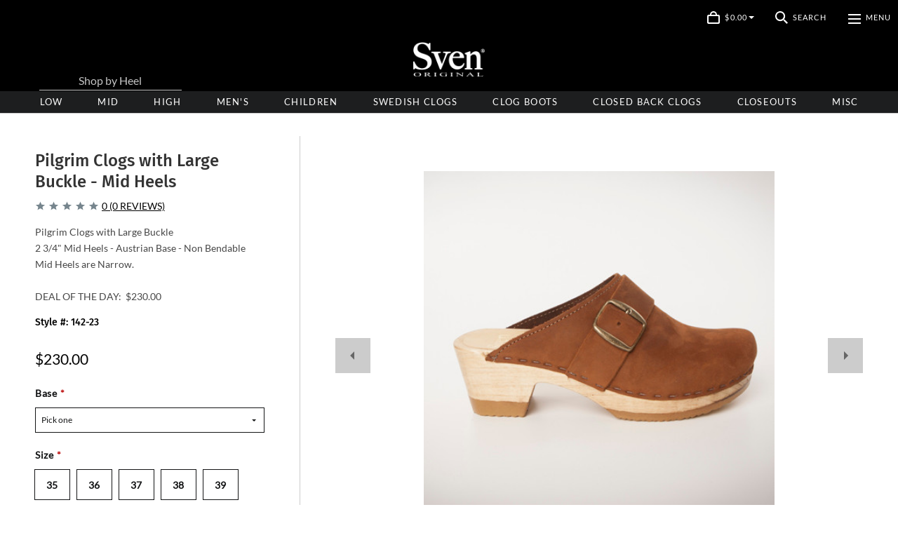

--- FILE ---
content_type: text/html; charset=UTF-8
request_url: https://svensclogs.com/Large-Buckle-Clogs-Mid-Heels
body_size: 35802
content:

<!doctype html>
<html class="no-js" lang="en">
<head>

  <title>Pilgrim Clogs with Large Buckle  - Mid Heels</title>

  <meta property="product:price:amount" content="230" /><meta property="product:price:currency" content="USD" /><meta property="og:url" content="https://svensclogs.com/Large-Buckle-Clogs-Mid-Heels" /><meta property="og:site_name" content="Sven Clogs" /><meta name="keywords" content="large buckle shoes"><meta name="description" content="Pilgrim Clogs with Large Buckle  Mid Heels"><link rel='canonical' href='https://svensclogs.com/Large-Buckle-Clogs-Mid-Heels' /><meta name='platform' content='bigcommerce.stencil' /><meta property="og:type" content="product" />
<meta property="og:title" content="Pilgrim Clogs with Large Buckle  - Mid Heels" />
<meta property="og:description" content="Pilgrim Clogs with Large Buckle  Mid Heels" />
<meta property="og:image" content="https://cdn11.bigcommerce.com/s-ivsig7zzu4/products/2274/images/5385/0121_svens_06-11-14__75919.1614616499.386.513.jpg?c=1" />
<meta property="og:availability" content="instock" />
<meta property="pinterest:richpins" content="enabled" />
  

  <link href="https://cdn11.bigcommerce.com/r-098fe5f4938830d40a5d5433badac2d4c1c010f5/img/bc_favicon.ico" rel="shortcut icon">
  <meta http-equiv="X-UA-Compatible" content="ie=edge" />
  <meta name="viewport" content="width=device-width, initial-scale=1, maximum-scale=1">
  <link data-stencil-stylesheet href="https://cdn11.bigcommerce.com/s-ivsig7zzu4/stencil/e1441b70-c7a9-0139-ad46-266d3ece6457/e/98724c80-7996-013b-1459-42fa20f18109/css/theme-553d6d90-6f58-013c-6d2c-4ae16eb1c4b7.css" rel="stylesheet">
  

  <!-- Start Tracking Code for analytics_facebook -->

<script>
!function(f,b,e,v,n,t,s){if(f.fbq)return;n=f.fbq=function(){n.callMethod?n.callMethod.apply(n,arguments):n.queue.push(arguments)};if(!f._fbq)f._fbq=n;n.push=n;n.loaded=!0;n.version='2.0';n.queue=[];t=b.createElement(e);t.async=!0;t.src=v;s=b.getElementsByTagName(e)[0];s.parentNode.insertBefore(t,s)}(window,document,'script','https://connect.facebook.net/en_US/fbevents.js');

fbq('set', 'autoConfig', 'false', '448077949870676');
fbq('dataProcessingOptions', ['LDU'], 0, 0);
fbq('init', '448077949870676', {"external_id":"2b4fec4a-1e49-439c-a052-c88aa1375ba7"});
fbq('set', 'agent', 'bigcommerce', '448077949870676');

function trackEvents() {
    var pathName = window.location.pathname;

    fbq('track', 'PageView', {}, "");

    // Search events start -- only fire if the shopper lands on the /search.php page
    if (pathName.indexOf('/search.php') === 0 && getUrlParameter('search_query')) {
        fbq('track', 'Search', {
            content_type: 'product_group',
            content_ids: [],
            search_string: getUrlParameter('search_query')
        });
    }
    // Search events end

    // Wishlist events start -- only fire if the shopper attempts to add an item to their wishlist
    if (pathName.indexOf('/wishlist.php') === 0 && getUrlParameter('added_product_id')) {
        fbq('track', 'AddToWishlist', {
            content_type: 'product_group',
            content_ids: []
        });
    }
    // Wishlist events end

    // Lead events start -- only fire if the shopper subscribes to newsletter
    if (pathName.indexOf('/subscribe.php') === 0 && getUrlParameter('result') === 'success') {
        fbq('track', 'Lead', {});
    }
    // Lead events end

    // Registration events start -- only fire if the shopper registers an account
    if (pathName.indexOf('/login.php') === 0 && getUrlParameter('action') === 'account_created') {
        fbq('track', 'CompleteRegistration', {}, "");
    }
    // Registration events end

    

    function getUrlParameter(name) {
        var cleanName = name.replace(/[\[]/, '\[').replace(/[\]]/, '\]');
        var regex = new RegExp('[\?&]' + cleanName + '=([^&#]*)');
        var results = regex.exec(window.location.search);
        return results === null ? '' : decodeURIComponent(results[1].replace(/\+/g, ' '));
    }
}

if (window.addEventListener) {
    window.addEventListener("load", trackEvents, false)
}
</script>
<noscript><img height="1" width="1" style="display:none" alt="null" src="https://www.facebook.com/tr?id=448077949870676&ev=PageView&noscript=1&a=plbigcommerce1.2&eid="/></noscript>

<!-- End Tracking Code for analytics_facebook -->

<!-- Start Tracking Code for analytics_googleanalytics4 -->

<script data-cfasync="false" src="https://cdn11.bigcommerce.com/shared/js/google_analytics4_bodl_subscribers-358423becf5d870b8b603a81de597c10f6bc7699.js" integrity="sha256-gtOfJ3Avc1pEE/hx6SKj/96cca7JvfqllWA9FTQJyfI=" crossorigin="anonymous"></script>
<script data-cfasync="false">
  (function () {
    window.dataLayer = window.dataLayer || [];

    function gtag(){
        dataLayer.push(arguments);
    }

    function initGA4(event) {
         function setupGtag() {
            function configureGtag() {
                gtag('js', new Date());
                gtag('set', 'developer_id.dMjk3Nj', true);
                gtag('config', 'G-27VV2WM3BP');
            }

            var script = document.createElement('script');

            script.src = 'https://www.googletagmanager.com/gtag/js?id=G-27VV2WM3BP';
            script.async = true;
            script.onload = configureGtag;

            document.head.appendChild(script);
        }

        setupGtag();

        if (typeof subscribeOnBodlEvents === 'function') {
            subscribeOnBodlEvents('G-27VV2WM3BP', false);
        }

        window.removeEventListener(event.type, initGA4);
    }

    

    var eventName = document.readyState === 'complete' ? 'consentScriptsLoaded' : 'DOMContentLoaded';
    window.addEventListener(eventName, initGA4, false);
  })()
</script>

<!-- End Tracking Code for analytics_googleanalytics4 -->


<script type="text/javascript" src="https://checkout-sdk.bigcommerce.com/v1/loader.js" defer></script>
<script src="https://www.google.com/recaptcha/api.js" async defer></script>
<script type="text/javascript">
var BCData = {"product_attributes":{"sku":"142-23","upc":null,"mpn":null,"gtin":null,"weight":null,"base":true,"image":null,"price":{"without_tax":{"formatted":"$230.00","value":230,"currency":"USD"},"tax_label":"Tax"},"out_of_stock_behavior":"hide_option","out_of_stock_message":"Out of stock","available_modifier_values":[15850,15851,15852,15853,15854,31323,31324,31325,31326,31327,31328,31329,31330,31331,31332,31333,31334,31335,31336,31337,31338,31339,31340,31341,31342,31343,31344,31345,31346,31347,31348,31349,31350,31351,31352,31353,31354,31355,31356,31357,31358,31359,31360,31361,31362,31363,31364,31365,31366,31367,31368,31369,31370,31371,31372,31373,31374,31375,31376,31377,31378,31379],"in_stock_attributes":[5452,5453,5454,5455,9994,9995,9996,9997,9998,9999,10000,10001,10002,15850,15851,15852,15853,15854,31323,31324,31325,31326,31327,31328,31329,31330,31331,31332,31333,31334,31335,31336,31337,31338,31339,31340,31341,31342,31343,31344,31345,31346,31347,31348,31349,31350,31351,31352,31353,31354,31355,31356,31357,31358,31359,31360,31361,31362,31363,31364,31365,31366,31367,31368,31369,31370,31371,31372,31373,31374,31375,31376,31377,31378,31379],"stock":null,"instock":true,"stock_message":null,"purchasable":true,"purchasing_message":null,"call_for_price_message":null}};
</script>

<!-- TikTok Pixel Code Start: Initialization Script & Page Event -->
<script>
!function (w, d, t) {
  w.TiktokAnalyticsObject=t;var ttq=w[t]=w[t]||[];ttq.methods=["page","track","identify","instances","debug","on","off","once","ready","alias","group","enableCookie","disableCookie"],ttq.setAndDefer=function(t,e){t[e]=function(){t.push([e].concat(Array.prototype.slice.call(arguments,0)))}};for(var i=0;i<ttq.methods.length;i++)ttq.setAndDefer(ttq,ttq.methods[i]);ttq.instance=function(t){for(var e=ttq._i[t]||[],n=0;n<ttq.methods.length;n++)ttq.setAndDefer(e,ttq.methods[n]);return e},ttq.load=function(e,n){var i="https://analytics.tiktok.com/i18n/pixel/events.js";ttq._i=ttq._i||{},ttq._i[e]=[],ttq._i[e]._u=i,ttq._t=ttq._t||{},ttq._t[e]=+new Date,ttq._o=ttq._o||{},ttq._o[e]=n||{},ttq._partner=ttq._partner||"BigCommerce";var o=document.createElement("script");o.type="text/javascript",o.async=!0,o.src=i+"?sdkid="+e+"&lib="+t;var a=document.getElementsByTagName("script")[0];a.parentNode.insertBefore(o,a)};

  ttq.load('CEMTKA3C77UEQG8IDTUG');
  ttq.page();
}(window, document, 'ttq');

if (typeof BODL === 'undefined') {
  // https://developer.bigcommerce.com/theme-objects/breadcrumbs
  
  // https://developer.bigcommerce.com/theme-objects/brand
  
  // https://developer.bigcommerce.com/theme-objects/category
  
  
  // https://developer.bigcommerce.com/theme-objects/product
  
  
  
  
  
  
  
  // https://developer.bigcommerce.com/theme-objects/products
  
  // https://developer.bigcommerce.com/theme-objects/product_results
  
  // https://developer.bigcommerce.com/theme-objects/order
  
  // https://developer.bigcommerce.com/theme-objects/wishlist
  
  // https://developer.bigcommerce.com/theme-objects/wishlist
  
  // https://developer.bigcommerce.com/theme-objects/cart
  // (Fetching selective cart data to prevent additional payment button object html from causing JS parse error)
  
  
  // https://developer.bigcommerce.com/theme-objects/customer
  var BODL = JSON.parse("{\"breadcrumbs\":[{\"url\":\"https://svensclogs.com/\",\"name\":\"Home\"},{\"url\":\"https://svensclogs.com/womens-clogs/\",\"name\":\"Women's \"},{\"url\":\"https://svensclogs.com/medium-heel-clogs/\",\"name\":\"Medium Heel Clogs\"},{\"url\":\"https://svensclogs.com/Large-Buckle-Clogs-Mid-Heels\",\"name\":\"Pilgrim Clogs with Large Buckle  - Mid Heels\"}],\"productId\":2274,\"skuId\":\"142-23\",\"productTitle\":\"Pilgrim Clogs with Large Buckle  - Mid Heels\",\"productCurrencyWithoutTax\":\"USD\",\"productPriceWithoutTax\":230,\"products\":{\"new\":[{\"id\":3546,\"sku\":\"110-23 Aztec\",\"name\":\"Wool Blanket Clogs  -  Mary Janes - Mid Heels\",\"url\":\"https://svensclogs.com/wool-blanket-clogs-mary-janes-mid-heels/\",\"availability\":\"\",\"rating\":0,\"brand\":{\"name\":null},\"category\":[\"Women's /Low Heel Clogs\",\"Women's /Medium Heel Clogs\",\"Closeouts\"],\"summary\":\"Wool Blanket Clogs - Mary Janes - Aztec Print\\nMid Heel Base - Austrian Base - Non Bendable\\nPictured with Cocoa Base\\nLimited Supply.&nbsp;\",\"image\":{\"data\":\"https://cdn11.bigcommerce.com/s-ivsig7zzu4/images/stencil/{:size}/products/3546/8606/Screen_Shot_2025-12-01_at_11.37.46_AM__14972.1764611681.png?c=1\",\"alt\":\"Wool Blanket Clogs  -  Mary Janes - Mid Heels\"},\"images\":[{\"data\":\"https://cdn11.bigcommerce.com/s-ivsig7zzu4/images/stencil/{:size}/products/3546/8606/Screen_Shot_2025-12-01_at_11.37.46_AM__14972.1764611681.png?c=1\",\"alt\":\"Wool Blanket Clogs  -  Mary Janes - Mid Heels\"},{\"data\":\"https://cdn11.bigcommerce.com/s-ivsig7zzu4/images/stencil/{:size}/products/3546/8607/Screen_Shot_2025-12-01_at_11.37.59_AM__05039.1764611681.png?c=1\",\"alt\":\"Wool Blanket Clogs  -  Mary Janes - Mid Heels\"}],\"date_added\":\"Dec 1st 2025\",\"pre_order\":false,\"show_cart_action\":true,\"has_options\":true,\"stock_level\":null,\"low_stock_level\":null,\"qty_in_cart\":0,\"custom_fields\":[{\"id\":14467,\"name\":\"Base\",\"value\":\"13\"},{\"id\":14468,\"name\":\"Leather Options\",\"value\":\"Nu Buc,Patent,Smooth,Suede\"},{\"id\":14469,\"name\":\"Base Color\",\"value\":\"Black,Brown,Natural\"},{\"id\":14470,\"name\":\"Shopping Feed - Keyword\",\"value\":\"clog bootie\"},{\"id\":14471,\"name\":\"Shopping Feed - Product Type\",\"value\":\"clog bootie\"},{\"id\":14472,\"name\":\"Shopping Feed - Title\",\"value\":\"clog bootie\"}],\"num_reviews\":0,\"weight\":{\"formatted\":\"4.00 Ounces\",\"value\":4},\"demo\":false,\"price\":{\"without_tax\":{\"currency\":\"USD\",\"formatted\":\"$240.00\",\"value\":240},\"tax_label\":\"Tax\"},\"add_to_wishlist_url\":\"/wishlist.php?action=add&product_id=3546\"},{\"id\":3545,\"sku\":\"129-Chunky Aztec\",\"name\":\"Wool Blanket Clogs  -  Chunky Heels\",\"url\":\"https://svensclogs.com/wool-blanket-clogs-chunky-heels/\",\"availability\":\"\",\"rating\":0,\"brand\":{\"name\":null},\"category\":[\"Women's /Low Heel Clogs\",\"Women's /Medium Heel Clogs\",\"Closeouts\"],\"summary\":\"Wool Blanket Clogs - Aztec Print\\nChunky Base - Austrian Base - Non Bendable\\nLimited Supply.&nbsp;\",\"image\":{\"data\":\"https://cdn11.bigcommerce.com/s-ivsig7zzu4/images/stencil/{:size}/products/3545/8604/Screen_Shot_2025-12-01_at_11.38.16_AM__15045.1764611477.png?c=1\",\"alt\":\"Wool Blanket Clogs  -  Chunky Heels\"},\"images\":[{\"data\":\"https://cdn11.bigcommerce.com/s-ivsig7zzu4/images/stencil/{:size}/products/3545/8604/Screen_Shot_2025-12-01_at_11.38.16_AM__15045.1764611477.png?c=1\",\"alt\":\"Wool Blanket Clogs  -  Chunky Heels\"},{\"data\":\"https://cdn11.bigcommerce.com/s-ivsig7zzu4/images/stencil/{:size}/products/3545/8605/Screen_Shot_2025-12-01_at_11.38.31_AM__35462.1764611478.png?c=1\",\"alt\":\"Wool Blanket Clogs  -  Chunky Heels\"}],\"date_added\":\"Dec 1st 2025\",\"pre_order\":false,\"show_cart_action\":true,\"has_options\":true,\"stock_level\":null,\"low_stock_level\":null,\"qty_in_cart\":0,\"custom_fields\":[{\"id\":14461,\"name\":\"Base\",\"value\":\"13\"},{\"id\":14462,\"name\":\"Leather Options\",\"value\":\"Nu Buc,Patent,Smooth,Suede\"},{\"id\":14463,\"name\":\"Base Color\",\"value\":\"Black,Brown,Natural\"},{\"id\":14464,\"name\":\"Shopping Feed - Keyword\",\"value\":\"clog bootie\"},{\"id\":14465,\"name\":\"Shopping Feed - Product Type\",\"value\":\"clog bootie\"},{\"id\":14466,\"name\":\"Shopping Feed - Title\",\"value\":\"clog bootie\"}],\"num_reviews\":0,\"weight\":{\"formatted\":\"4.00 Ounces\",\"value\":4},\"demo\":false,\"price\":{\"without_tax\":{\"currency\":\"USD\",\"formatted\":\"$240.00\",\"value\":240},\"tax_label\":\"Tax\"},\"add_to_wishlist_url\":\"/wishlist.php?action=add&product_id=3545\"},{\"id\":3544,\"sku\":\"129-13 Aztec\",\"name\":\"Wool Blanket Clogs  -  Low Heels\",\"url\":\"https://svensclogs.com/wool-blanket-clogs-low-heels/\",\"availability\":\"\",\"rating\":0,\"brand\":{\"name\":null},\"category\":[\"Women's /Low Heel Clogs\",\"Closeouts\"],\"summary\":\"Wool Blanket Clogs - Aztec Print\\n2\\\" Low Heel Base - Austrian Base - Non Bendable\\nLimited Supply.&nbsp;\",\"image\":{\"data\":\"https://cdn11.bigcommerce.com/s-ivsig7zzu4/images/stencil/{:size}/products/3544/8600/Screen_Shot_2025-12-01_at_11.39.27_AM__52831.1764611226.png?c=1\",\"alt\":\"Wool Blanket Clogs  -  Low Heels\"},\"images\":[{\"data\":\"https://cdn11.bigcommerce.com/s-ivsig7zzu4/images/stencil/{:size}/products/3544/8601/Screen_Shot_2025-12-01_at_11.38.47_AM__22874.1764611226.png?c=1\",\"alt\":\"Wool Blanket Clogs  -  Low Heels\"},{\"data\":\"https://cdn11.bigcommerce.com/s-ivsig7zzu4/images/stencil/{:size}/products/3544/8603/Screen_Shot_2025-12-01_at_11.39.00_AM__27826.1764611227.png?c=1\",\"alt\":\"Wool Blanket Clogs  -  Low Heels\"},{\"data\":\"https://cdn11.bigcommerce.com/s-ivsig7zzu4/images/stencil/{:size}/products/3544/8600/Screen_Shot_2025-12-01_at_11.39.27_AM__52831.1764611226.png?c=1\",\"alt\":\"Wool Blanket Clogs  -  Low Heels\"},{\"data\":\"https://cdn11.bigcommerce.com/s-ivsig7zzu4/images/stencil/{:size}/products/3544/8602/Screen_Shot_2025-12-01_at_11.39.37_AM__96471.1764611226.png?c=1\",\"alt\":\"Wool Blanket Clogs  -  Low Heels\"}],\"date_added\":\"Dec 1st 2025\",\"pre_order\":false,\"show_cart_action\":true,\"has_options\":true,\"stock_level\":null,\"low_stock_level\":null,\"qty_in_cart\":0,\"custom_fields\":[{\"id\":14455,\"name\":\"Base\",\"value\":\"13\"},{\"id\":14456,\"name\":\"Leather Options\",\"value\":\"Nu Buc,Patent,Smooth,Suede\"},{\"id\":14457,\"name\":\"Base Color\",\"value\":\"Black,Brown,Natural\"},{\"id\":14458,\"name\":\"Shopping Feed - Keyword\",\"value\":\"clog bootie\"},{\"id\":14459,\"name\":\"Shopping Feed - Product Type\",\"value\":\"clog bootie\"},{\"id\":14460,\"name\":\"Shopping Feed - Title\",\"value\":\"clog bootie\"}],\"num_reviews\":0,\"weight\":{\"formatted\":\"4.00 Ounces\",\"value\":4},\"demo\":false,\"price\":{\"without_tax\":{\"currency\":\"USD\",\"formatted\":\"$220.00\",\"value\":220},\"tax_label\":\"Tax\"},\"add_to_wishlist_url\":\"/wishlist.php?action=add&product_id=3544\"},{\"id\":3543,\"sku\":\"9923 Black -01\",\"name\":\"5\\\" Lace Up Shearling Clog Boots - Black - Mid Heels\",\"url\":\"https://svensclogs.com/5-lace-up-shearling-clog-boots-black-mid-heels/\",\"availability\":\"\",\"rating\":0,\"brand\":{\"name\":null},\"category\":[\"Clog Boots\"],\"summary\":\"5\\\" Lace Up Shearling Clog Booties\\nBlack Shearling with Black Smooth Leather\\n2 3/4\\\" Mid Heel - Austrian Base - Non Bendable\\nGo Up One Size for Shearling Boots\",\"image\":{\"data\":\"https://cdn11.bigcommerce.com/s-ivsig7zzu4/images/stencil/{:size}/products/3543/8596/Screen_Shot_2025-02-04_at_2.08.36_PM__95153.1738700005.1280.1280__04197.1764564772.png?c=1\",\"alt\":\"5\\\" Lace Up Shearling Clog Boots - Black - Mid Heels\"},\"images\":[{\"data\":\"https://cdn11.bigcommerce.com/s-ivsig7zzu4/images/stencil/{:size}/products/3543/8596/Screen_Shot_2025-02-04_at_2.08.36_PM__95153.1738700005.1280.1280__04197.1764564772.png?c=1\",\"alt\":\"5\\\" Lace Up Shearling Clog Boots - Black - Mid Heels\"},{\"data\":\"https://cdn11.bigcommerce.com/s-ivsig7zzu4/images/stencil/{:size}/products/3543/8599/Screen_Shot_2025-02-04_at_2.08.23_PM__72014.1738700005.1280.1280__78807.1764564772.png?c=1\",\"alt\":\"5\\\" Lace Up Shearling Clog Boots - Black - Mid Heels\"},{\"data\":\"https://cdn11.bigcommerce.com/s-ivsig7zzu4/images/stencil/{:size}/products/3543/8598/Screen_Shot_2025-02-04_at_2.08.52_PM__57599.1738700005.1280.1280__78675.1764564772.png?c=1\",\"alt\":\"5\\\" Lace Up Shearling Clog Boots - Black - Mid Heels\"},{\"data\":\"https://cdn11.bigcommerce.com/s-ivsig7zzu4/images/stencil/{:size}/products/3543/8597/Screen_Shot_2025-02-04_at_2.09.04_PM__25581.1738700004.1280.1280__71633.1764564772.png?c=1\",\"alt\":\"5\\\" Lace Up Shearling Clog Boots - Black - Mid Heels\"}],\"date_added\":\"Nov 30th 2025\",\"pre_order\":false,\"show_cart_action\":true,\"has_options\":true,\"stock_level\":null,\"low_stock_level\":null,\"qty_in_cart\":0,\"custom_fields\":[{\"id\":14449,\"name\":\"Base\",\"value\":\"13\"},{\"id\":14450,\"name\":\"Leather Options\",\"value\":\"Nu Buc,Patent,Smooth,Suede\"},{\"id\":14451,\"name\":\"Base Color\",\"value\":\"Black,Brown,Natural\"},{\"id\":14452,\"name\":\"Shopping Feed - Keyword\",\"value\":\"clog bootie\"},{\"id\":14453,\"name\":\"Shopping Feed - Product Type\",\"value\":\"clog bootie\"},{\"id\":14454,\"name\":\"Shopping Feed - Title\",\"value\":\"clog bootie\"}],\"num_reviews\":0,\"weight\":{\"formatted\":\"4.00 Ounces\",\"value\":4},\"demo\":false,\"price\":{\"without_tax\":{\"currency\":\"USD\",\"formatted\":\"$385.00\",\"value\":385},\"tax_label\":\"Tax\"},\"add_to_wishlist_url\":\"/wishlist.php?action=add&product_id=3543\"}],\"featured\":[{\"id\":2325,\"sku\":\"150-23\",\"name\":\"Halter Top Clogs - Mid Heels\",\"url\":\"https://svensclogs.com/Halter-Top-Clogs-Mid-Heels\",\"availability\":\"\",\"rating\":5,\"brand\":{\"name\":null},\"category\":[\"Women's \",\"Women's /Medium Heel Clogs\"],\"summary\":\"Halter Top Clogs - Closed Toe2 3/4\\\" Mid Heels - Austrian Base - NON BendableMid Heels are Narrow.\\nDeal of the Day:&nbsp; $200.00\",\"image\":{\"data\":\"https://cdn11.bigcommerce.com/s-ivsig7zzu4/images/stencil/{:size}/products/2325/5557/0203_svens_10-01-14__44131.1613994048.jpg?c=1\",\"alt\":\"Black Nu Buc with Brown Base.\"},\"images\":[{\"data\":\"https://cdn11.bigcommerce.com/s-ivsig7zzu4/images/stencil/{:size}/products/2325/5557/0203_svens_10-01-14__44131.1613994048.jpg?c=1\",\"alt\":\"Black Nu Buc with Brown Base.\"},{\"data\":\"https://cdn11.bigcommerce.com/s-ivsig7zzu4/images/stencil/{:size}/products/2325/5561/0202_svens_10-01-14__74852.1613994048.jpg?c=1\",\"alt\":\"Black Nu Buc with Brown Base.\"}],\"date_added\":\"Apr 29th 2020\",\"pre_order\":false,\"show_cart_action\":true,\"has_options\":true,\"stock_level\":null,\"low_stock_level\":null,\"qty_in_cart\":0,\"custom_fields\":[{\"id\":8189,\"name\":\"Base\",\"value\":\"23\"},{\"id\":8190,\"name\":\"Leather Options\",\"value\":\"Metallic,Nu Buc,Patent,Smooth,Suede\"},{\"id\":8191,\"name\":\"Base Color\",\"value\":\"Black,Brown,Natural\"},{\"id\":8192,\"name\":\"Shopping Feed - Keyword\",\"value\":\"Halter Tops\"},{\"id\":8193,\"name\":\"Shopping Feed - Product Type\",\"value\":\"Halter Tops\"},{\"id\":8194,\"name\":\"Shopping Feed - Title\",\"value\":\"Halter Tops\"}],\"num_reviews\":4,\"weight\":{\"formatted\":\"3.00 Ounces\",\"value\":3},\"demo\":false,\"price\":{\"without_tax\":{\"currency\":\"USD\",\"formatted\":\"$200.00\",\"value\":200},\"tax_label\":\"Tax\"},\"add_to_wishlist_url\":\"/wishlist.php?action=add&product_id=2325\"},{\"id\":3476,\"sku\":\"3583 +Peep\",\"name\":\"Circle Dots Tie Clogs  -  Peep Toes\",\"url\":\"https://svensclogs.com/circle-dots-tie-clogs-peep-toes/\",\"availability\":\"\",\"rating\":0,\"brand\":{\"name\":null},\"category\":[\"Women's /High Heel Clogs\",\"Closeouts\"],\"summary\":\"Circe Dots - Tie Clogs - with Peep Toes\\nAustrian Base - 3\\\"Heel - Non Bendable\\nPictured in Black Nu Buc And Celery Nu Buc\\n&nbsp;\",\"image\":{\"data\":\"https://cdn11.bigcommerce.com/s-ivsig7zzu4/images/stencil/{:size}/products/3476/8399/Screen_Shot_2025-06-08_at_12.30.03_PM__81340.1749964751.png?c=1\",\"alt\":\"Circle Dots Tie Clogs  -  Peep Toes\"},\"images\":[{\"data\":\"https://cdn11.bigcommerce.com/s-ivsig7zzu4/images/stencil/{:size}/products/3476/8399/Screen_Shot_2025-06-08_at_12.30.03_PM__81340.1749964751.png?c=1\",\"alt\":\"Circle Dots Tie Clogs  -  Peep Toes\"},{\"data\":\"https://cdn11.bigcommerce.com/s-ivsig7zzu4/images/stencil/{:size}/products/3476/8398/Screen_Shot_2025-06-08_at_12.30.37_PM__05966.1749964751.png?c=1\",\"alt\":\"Circle Dots Tie Clogs  -  Peep Toes\"},{\"data\":\"https://cdn11.bigcommerce.com/s-ivsig7zzu4/images/stencil/{:size}/products/3476/8400/Screen_Shot_2025-06-08_at_12.30.17_PM__33279.1749964751.png?c=1\",\"alt\":\"Circle Dots Tie Clogs  -  Peep Toes\"},{\"data\":\"https://cdn11.bigcommerce.com/s-ivsig7zzu4/images/stencil/{:size}/products/3476/8471/Screen_Shot_2025-09-01_at_4.46.24_PM__29091.1756763919.png?c=1\",\"alt\":\"Circle Dots Tie Clogs  -  Peep Toes\"},{\"data\":\"https://cdn11.bigcommerce.com/s-ivsig7zzu4/images/stencil/{:size}/products/3476/8472/Screen_Shot_2025-09-01_at_4.46.16_PM__98439.1756763919.png?c=1\",\"alt\":\"Circle Dots Tie Clogs  -  Peep Toes\"}],\"date_added\":\"Jun 15th 2025\",\"pre_order\":false,\"show_cart_action\":true,\"has_options\":true,\"stock_level\":null,\"low_stock_level\":null,\"qty_in_cart\":0,\"custom_fields\":[{\"id\":14047,\"name\":\"Base\",\"value\":\"23\"},{\"id\":14048,\"name\":\"Leather Options\",\"value\":\"Metallic,Nu Buc,Patent,Smooth,Suede\"},{\"id\":14049,\"name\":\"Base Color\",\"value\":\"Black,Brown,Natural\"},{\"id\":14050,\"name\":\"Shopping Feed - Keyword\",\"value\":\"Halter Tops\"},{\"id\":14051,\"name\":\"Shopping Feed - Product Type\",\"value\":\"Halter Tops\"},{\"id\":14052,\"name\":\"Shopping Feed - Title\",\"value\":\"Halter Tops\"}],\"num_reviews\":0,\"weight\":{\"formatted\":\"3.00 Ounces\",\"value\":3},\"demo\":false,\"price\":{\"without_tax\":{\"currency\":\"USD\",\"formatted\":\"$200.00\",\"value\":200},\"tax_label\":\"Tax\"},\"add_to_wishlist_url\":\"/wishlist.php?action=add&product_id=3476\"},{\"id\":3458,\"sku\":\"2683 Army\",\"name\":\"Square Accent Sandal Clogs - High Heels\",\"url\":\"https://svensclogs.com/square-accent-sandal-clogs-high-heels/\",\"availability\":\"\",\"rating\":0,\"brand\":{\"name\":null},\"category\":[\"Women's /High Heel Clogs\",\"Women's \"],\"summary\":\"Square Accent Sandal Clogs\\nArmy Leather\\nAustrian Base - 3\\\" High Heel - Non Bendable\\n&nbsp;\\n&nbsp;\",\"image\":{\"data\":\"https://cdn11.bigcommerce.com/s-ivsig7zzu4/images/stencil/{:size}/products/3458/8331/Screen_Shot_2025-05-26_at_10.51.48_AM__81016.1748274773.png?c=1\",\"alt\":\"Square Accent Sandal Clogs - High Heels\"},\"images\":[{\"data\":\"https://cdn11.bigcommerce.com/s-ivsig7zzu4/images/stencil/{:size}/products/3458/8331/Screen_Shot_2025-05-26_at_10.51.48_AM__81016.1748274773.png?c=1\",\"alt\":\"Square Accent Sandal Clogs - High Heels\"},{\"data\":\"https://cdn11.bigcommerce.com/s-ivsig7zzu4/images/stencil/{:size}/products/3458/8332/Screen_Shot_2025-05-26_at_10.52.01_AM__02377.1748274773.png?c=1\",\"alt\":\"Square Accent Sandal Clogs - High Heels\"},{\"data\":\"https://cdn11.bigcommerce.com/s-ivsig7zzu4/images/stencil/{:size}/products/3458/8333/Screen_Shot_2025-05-26_at_10.52.15_AM__90476.1748274773.png?c=1\",\"alt\":\"Square Accent Sandal Clogs - High Heels\"}],\"date_added\":\"May 26th 2025\",\"pre_order\":false,\"show_cart_action\":true,\"has_options\":true,\"stock_level\":null,\"low_stock_level\":null,\"qty_in_cart\":0,\"custom_fields\":[{\"id\":13939,\"name\":\"Base\",\"value\":\"23\"},{\"id\":13940,\"name\":\"Leather Options\",\"value\":\"Metallic,Nu Buc,Patent,Smooth,Suede\"},{\"id\":13941,\"name\":\"Base Color\",\"value\":\"Black,Brown,Natural\"},{\"id\":13942,\"name\":\"Shopping Feed - Keyword\",\"value\":\"Circle Tie Clogs\"},{\"id\":13943,\"name\":\"Shopping Feed - Product Type\",\"value\":\"Circle Tie Clogs\"},{\"id\":13944,\"name\":\"Shopping Feed - Title\",\"value\":\"Circle Tie Clogs\"}],\"num_reviews\":0,\"weight\":{\"formatted\":\"3.00 Ounces\",\"value\":3},\"demo\":false,\"price\":{\"without_tax\":{\"currency\":\"USD\",\"formatted\":\"$270.00\",\"value\":270},\"tax_label\":\"Tax\"},\"add_to_wishlist_url\":\"/wishlist.php?action=add&product_id=3458\"},{\"id\":3421,\"sku\":\"80-Plat LHP\",\"name\":\"Big Buckle Sandals -  Platform Heels\",\"url\":\"https://svensclogs.com/big-buckle-sandals-platform-heels/\",\"availability\":\"\",\"rating\":0,\"brand\":{\"name\":null},\"category\":[\"Women's /High Heel Clogs\",\"Women's \"],\"summary\":\"2 Strap Big Buckle Sandal Clogs&nbsp;\\nWith Matching Leather Heel Pads\\nAustrian Base - 4\\\" Platform Heel - Non Bendable\\nPictured in:&nbsp;\\nMagenta Patent with Brown Base and Light Blue Leather with...\",\"image\":{\"data\":\"https://cdn11.bigcommerce.com/s-ivsig7zzu4/images/stencil/{:size}/products/3421/8206/Screen_Shot_2025-04-13_at_11.32.34_AM__95726.1744578600.png?c=1\",\"alt\":\"Big Buckle Sandals -  Platform Heels\"},\"images\":[{\"data\":\"https://cdn11.bigcommerce.com/s-ivsig7zzu4/images/stencil/{:size}/products/3421/8206/Screen_Shot_2025-04-13_at_11.32.34_AM__95726.1744578600.png?c=1\",\"alt\":\"Big Buckle Sandals -  Platform Heels\"},{\"data\":\"https://cdn11.bigcommerce.com/s-ivsig7zzu4/images/stencil/{:size}/products/3421/8214/Screen_Shot_2025-04-13_at_4.08.32_PM__86585.1744578603.png?c=1\",\"alt\":\"Big Buckle Sandals -  Platform Heels\"},{\"data\":\"https://cdn11.bigcommerce.com/s-ivsig7zzu4/images/stencil/{:size}/products/3421/8205/Screen_Shot_2025-04-13_at_11.33.17_AM__09600.1744578600.png?c=1\",\"alt\":\"Big Buckle Sandals -  Platform Heels\"},{\"data\":\"https://cdn11.bigcommerce.com/s-ivsig7zzu4/images/stencil/{:size}/products/3421/8208/Screen_Shot_2025-04-13_at_11.33.04_AM__38435.1744578600.png?c=1\",\"alt\":\"Big Buckle Sandals -  Platform Heels\"},{\"data\":\"https://cdn11.bigcommerce.com/s-ivsig7zzu4/images/stencil/{:size}/products/3421/8207/Screen_Shot_2025-04-13_at_11.32.51_AM__45322.1744578600.png?c=1\",\"alt\":\"Big Buckle Sandals -  Platform Heels\"}],\"date_added\":\"Apr 13th 2025\",\"pre_order\":false,\"show_cart_action\":true,\"has_options\":true,\"stock_level\":null,\"low_stock_level\":null,\"qty_in_cart\":0,\"custom_fields\":[{\"id\":13716,\"name\":\"Base\",\"value\":\"23\"},{\"id\":13717,\"name\":\"Leather Options\",\"value\":\"Metallic,Nu Buc,Patent,Smooth,Suede\"},{\"id\":13718,\"name\":\"Base Color\",\"value\":\"Black,Brown,Natural\"},{\"id\":13719,\"name\":\"Shopping Feed - Keyword\",\"value\":\"Halter Tops\"},{\"id\":13720,\"name\":\"Shopping Feed - Product Type\",\"value\":\"Halter Tops\"},{\"id\":13721,\"name\":\"Shopping Feed - Title\",\"value\":\"Halter Tops\"}],\"num_reviews\":0,\"weight\":{\"formatted\":\"3.00 Ounces\",\"value\":3},\"demo\":false,\"price\":{\"without_tax\":{\"currency\":\"USD\",\"formatted\":\"$295.00\",\"value\":295},\"tax_label\":\"Tax\"},\"add_to_wishlist_url\":\"/wishlist.php?action=add&product_id=3421\"}]},\"phone\":null,\"email\":null}");

  if (BODL.categoryName) {
    BODL.category = {
      name: BODL.categoryName,
      products: BODL.categoryProducts,
    }
  }

  if (BODL.productTitle) {
    BODL.product = {
      id: BODL.productId,
      title: BODL.productTitle,
      price: {
        without_tax: {
          currency: BODL.productCurrency,
          value: BODL.productPrice,
        },
      },
    }
  }
}

BODL.getCartItemContentId = (item) => {
  switch(item.type) {
    case 'GiftCertificate':
      return item.type;
      break;
    default:
      return item.product_id;
  }
}

BODL.getQueryParamValue = function (name) {
  var cleanName = name.replace(/[\[]/, '\[').replace(/[\]]/, '\]');
  var regex = new RegExp('[\?&]' + cleanName + '=([^&#]*)');
  var results = regex.exec(window.location.search);
  return results === null ? '' : decodeURIComponent(results[1].replace(/\+/g, ' '));
}

// Advanced Matching
  var phoneNumber = ''
  var email = ''
  if (BODL.phone) {
    var phoneNumber = BODL.phone;
    if (BODL.phone.indexOf('+') === -1) {
   // No country code, so default to US code
        phoneNumber = `+1${phoneNumber}`;  
    }
  }

  if (BODL.email) {
    var email = BODL.email
  }
  
  ttq.instance('CEMTKA3C77UEQG8IDTUG').identify({
    email: email,
    phone_number: phoneNumber})
</script>
<!-- TikTok Pixel Code End: Initialization Script & Page Event -->

<!-- TikTok Pixel Code Start: View Product Content -->
<script>
if (BODL.product) {
  // Advanced Matching
  var phoneNumber = ''
  var email = ''
  if (BODL.phone) {
    var phoneNumber = BODL.phone;
    if (BODL.phone.indexOf('+') === -1) {
   // No country code, so default to US code
        phoneNumber = `+1${phoneNumber}`;  
    }
  }

  if (BODL.email) {
    var email = BODL.email
  }
  
  ttq.instance('CEMTKA3C77UEQG8IDTUG').identify({
    email: email,
    phone_number: phoneNumber})
  var productPrice = 0
  var productCurrency = ""
  if (BODL.productCurrencyWithoutTax && BODL.productCurrencyWithoutTax !== "") {
    productPrice = BODL.productPriceWithoutTax
    productCurrency = BODL.productCurrencyWithoutTax
  }
  if (BODL.productCurrencyWithTax && BODL.productCurrencyWithTax !== "") {
    productPrice = BODL.productPriceWithTax
    productCurrency = BODL.productCurrencyWithTax
  }
  //default contentId to productId if sku_id is not found on product 
  var contentID = BODL.productId
  if (BODL.skuId && BODL.skuId !== "") {
    contentID = BODL.skuId
  }
  ttq.instance('CEMTKA3C77UEQG8IDTUG').track('ViewContent', {
    content_id: contentID,
    content_category: BODL.breadcrumbs[1] ? BODL.breadcrumbs[1].name : '',
    content_name: BODL.product.title,
    content_type: "product_group",
    currency: productCurrency,
    price: productPrice,
    value: productPrice,
  });
}
</script>
<!-- TikTok Pixel Code End: View Product Content -->

<!-- TikTok Pixel Code Start: View Category Content -->
<script>
if (BODL.category) {
  // Advanced Matching
  var phoneNumber = ''
  var email = ''
  if (BODL.phone) {
    var phoneNumber = BODL.phone;
    if (BODL.phone.indexOf('+') === -1) {
    // No country code, so default to US code
        phoneNumber = `+1${phoneNumber}`;  
    }
  }
    
  if (BODL.email) {
    var email = BODL.email
  }
  
  ttq.instance('CEMTKA3C77UEQG8IDTUG').identify({
    email: email,
    phone_number: phoneNumber})
  ttq.instance('CEMTKA3C77UEQG8IDTUG').track('ViewContent', {
    contents: BODL.category.products.map((p) => ({
      content_id: p.id,
      content_category: BODL.category.name,
      content_name: p.name,
      content_type: "product_group"
    }))
  });
}
</script>
<!-- TikTok Pixel Code End: View Category Content -->

<!-- TikTok Pixel Code Start: Add to Wishlist -->
<script>
// This only sends one wishlist product: the one that was just added based on the 'added_product_id' param in the url
if (BODL.wishlist) {
  var productPrice = 0
  var productCurrency = ""
  if (BODL.productCurrencyWithoutTax && BODL.productCurrencyWithoutTax !== "") {
    productPrice = BODL.productPriceWithoutTax
    productCurrency = BODL.productCurrencyWithoutTax
  }
  if (BODL.productCurrencyWithTax && BODL.productCurrencyWithTax !== "") {
    productPrice = BODL.productPriceWithTax
    productCurrency = BODL.productCurrencyWithTax
  }

  var addedWishlistItem = BODL.wishlist.items.filter((i) => i.product_id === parseInt(BODL.getQueryParamValue('added_product_id'))).map((p) => ({
    var contentId = p.product_id
    if (p.sku && p.sku !== "") {
        contentId = p.sku
    }
    content_id: contentId,
    // Commenting out as category data doesn't exist on wishlist items
    // content_category: p.does_not_exist, 
    content_name: p.name,
    content_type: "product_group",
    currency: productCurrency,
    price: productPrice,
    value: productPrice,
  }));
  
  // Advanced Matching
  var phoneNumber = ''
  var email = ''
  if (BODL.phone) {
    var phoneNumber = BODL.phone;
    if (BODL.phone.indexOf('+') === -1) {
   // No country code, so default to US code
        phoneNumber = `+1${phoneNumber}`;  
    }
  }

  if (BODL.email) {
    var email = BODL.email
  }
  
  ttq.instance('CEMTKA3C77UEQG8IDTUG').identify({
    email: email,
    phone_number: phoneNumber})
  
  ttq.instance('CEMTKA3C77UEQG8IDTUG').track('AddToWishlist', addedWishlistItem[0]);
}
</script>
<!-- TikTok Pixel Code End: Add to Wishlist -->

<!-- TikTok Pixel Code Start: Subscribe to Newsletter -->
<script>
if (window.location.pathname.indexOf('/subscribe.php') === 0 && BODL.getQueryParamValue('result') === 'success') {
  // Advanced Matching
  var phoneNumber = ''
  var email = ''
  if (BODL.phone) {
    var phoneNumber = BODL.phone;
    if (BODL.phone.indexOf('+') === -1) {
   // No country code, so default to US code
        phoneNumber = `+1${phoneNumber}`;  
    }
  }

  if (BODL.email) {
    var email = BODL.email
  }
  
  ttq.instance('CEMTKA3C77UEQG8IDTUG').identify({
    email: email,
    phone_number: phoneNumber})

  ttq.instance('CEMTKA3C77UEQG8IDTUG').track('Subscribe');
}
</script>
<!-- TikTok Pixel Code End: Subscribe to Newsletter -->

<!-- TikTok Pixel Code Start: Search -->
<script>
if (BODL.search) {
  // Advanced Matching
  var phoneNumber = ''
  var email = ''
  if (BODL.phone) {
    var phoneNumber = BODL.phone;
    if (BODL.phone.indexOf('+') === -1) {
   // No country code, so default to US code
        phoneNumber = `+1${phoneNumber}`;  
    }
  }

  if (BODL.email) {
    var email = BODL.email
  }
  
  ttq.instance('CEMTKA3C77UEQG8IDTUG').identify({
    email: email,
    phone_number: phoneNumber})
  var productPrice = 0
  var productCurrency = ""
  if (BODL.productCurrencyWithoutTax && BODL.productCurrencyWithoutTax !== "") {
    productPrice = BODL.productPriceWithoutTax
    productCurrency = BODL.productCurrencyWithoutTax
  }
  if (BODL.productCurrencyWithTax && BODL.productCurrencyWithTax !== "") {
    productPrice = BODL.productPriceWithTax
    productCurrency = BODL.productCurrencyWithTax
  }

  ttq.instance('CEMTKA3C77UEQG8IDTUG').track('Search', {
    query: BODL.getQueryParamValue('search_query'),
    contents: BODL.search.products.map((p) => ({
      var contentId = p.id
      if (p.sku && p.sku !== "") {
        contentId = p.sku
      }
      content_id: contentId,
      // Products can be in multiple categories.
      // Commenting out as this might distort category reports if only the first one is used.
      // content_category: p.category[0], 
      content_name: p.name,
      content_type: "product_group",
      currency: productCurrency,
      price: productPrice,
      value: productPrice,
    }))
  });
}
</script>
<!-- TikTok Pixel Code End: Search -->

<!-- TikTok Pixel Code Start: Registration -->
<script>
if (window.location.pathname.indexOf('/login.php') === 0 && BODL.getQueryParamValue('action') === 'account_created') {
  // Advanced Matching
  var phoneNumber = ''
  var email = ''
  if (BODL.phone) {
    var phoneNumber = BODL.phone;
    if (BODL.phone.indexOf('+') === -1) {
   // No country code, so default to US code
        phoneNumber = `+1${phoneNumber}`;  
    }
  }

  if (BODL.email) {
    var email = BODL.email
  }
  
  ttq.instance('CEMTKA3C77UEQG8IDTUG').identify({
    email: email,
    phone_number: phoneNumber})
  
  ttq.instance('CEMTKA3C77UEQG8IDTUG').track('Registration');
}
</script>
<!-- TikTok Pixel Code End: Registration -->

 <script data-cfasync="false" src="https://microapps.bigcommerce.com/bodl-events/1.9.4/index.js" integrity="sha256-Y0tDj1qsyiKBRibKllwV0ZJ1aFlGYaHHGl/oUFoXJ7Y=" nonce="" crossorigin="anonymous"></script>
 <script data-cfasync="false" nonce="">

 (function() {
    function decodeBase64(base64) {
       const text = atob(base64);
       const length = text.length;
       const bytes = new Uint8Array(length);
       for (let i = 0; i < length; i++) {
          bytes[i] = text.charCodeAt(i);
       }
       const decoder = new TextDecoder();
       return decoder.decode(bytes);
    }
    window.bodl = JSON.parse(decodeBase64("[base64]"));
 })()

 </script>

<script nonce="">
(function () {
    var xmlHttp = new XMLHttpRequest();

    xmlHttp.open('POST', 'https://bes.gcp.data.bigcommerce.com/nobot');
    xmlHttp.setRequestHeader('Content-Type', 'application/json');
    xmlHttp.send('{"store_id":"1001015467","timezone_offset":"-5.0","timestamp":"2026-01-18T17:20:09.60474600Z","visit_id":"8d6b5c77-7357-4d00-9920-6845d1aaf5cb","channel_id":1}');
})();
</script>

  

  



















































  <!-- snippet location html_head -->

  <style type="text/css" media="screen, print">
    @font-face {
      font-family: "Lato";
      src: url("https://cdn11.bigcommerce.com/s-ivsig7zzu4/content/Lato-Regular.ttf");
    }
    @font-face {
      font-family: "Fira-Sans";
      src: url("https://cdn11.bigcommerce.com/s-ivsig7zzu4/content/FiraSans-Medium.ttf");
    }
  </style>
  <meta name="google-site-verification" content="PWo-2h4xcF7LazBUs4orNQR34SwOf3sx9EYTTmGBQHQ" />
</head>

<body class="template-product


header-menu-left
shows-store-credits

">
  <div class="icon-sprite" role="contentinfo"><svg style="position: absolute; width: 0; height: 0;" width="0" height="0" version="1.1" xmlns="http://www.w3.org/2000/svg" xmlns:xlink="http://www.w3.org/1999/xlink">
  <defs>
    <symbol id="icon-full-print" viewBox="0 0 1024 1024">
      <title>icon-full-print</title>
      <path d="M843.651 303.837v-191.814h-663.301v191.814h-116.35v442.481h115.986v-120.974h663.664v120.974h116.35v-442.481h-116.35zM756.661 303.837h-489.32v-104.626h489.32v104.626zM873.737 414.495c-14.532 0-26.315-11.81-26.315-26.377s11.783-26.374 26.315-26.374c14.532 0 26.317 11.807 26.317 26.374s-11.785 26.377-26.317 26.377v0zM755.211 911.977h-487.87v-211.432h487.87v211.432z"></path>
    </symbol>
    <symbol id="icon-full-email" viewBox="0 0 1024 1024">
      <title>icon-full-email</title>
      <path d="M697.653 479.023l262.347 236.959v-418.694l-262.347 181.735zM636.733 521.224l-124.753 86.417-124.949-86.694-321.945 290.791h893.284l-321.638-290.514zM957.669 212.262h-890.589l444.94 308.713 445.649-308.713zM326.154 478.709l-262.154-181.89v418.674l262.154-236.784z"></path>
    </symbol>
    <symbol id="icon-share" viewBox="0 0 1024 1024">
      <title>icon-share</title>
      <path d="M625.778 85.333v227.556c-398.222 56.889-568.889 341.333-625.778 625.778 142.222-199.111 537.851-282.14 625.778-290.133s0 233.244 0 233.244l398.222-398.222-398.222-398.222z"></path>
    </symbol>
    <symbol id="icon-full-linkedin" viewBox="0 0 1024 1024">
      <title>icon-full-linkedin</title>
      <path d="M921.6 0h-819.2c-56.32 0-102.4 46.080-102.4 102.4v819.2c0 56.32 46.080 102.4 102.4 102.4h819.2c56.32 0 102.4-46.080 102.4-102.4v-819.2c0-56.32-46.080-102.4-102.4-102.4v0zM570.974 461.989c0.246-0.431 0.616-0.924 0.955-1.417v1.417h-0.955zM877.653 842.649h-148.918v-238.182c0-59.838-21.569-100.696-75.429-100.696-41.197 0-65.662 27.547-76.385 54.138-3.975 9.49-4.961 22.801-4.961 36.051v248.658h-148.887c0 0 1.941-403.431 0-445.182h148.918v63.104c19.782-30.32 55.093-73.581 134.189-73.581 98.015 0 171.534 63.597 171.534 200.375v255.252l-0.062 0.062zM266.175 336.674h-0.986c-49.947 0-82.332-34.171-82.332-76.939 0-43.631 33.339-76.878 84.273-76.878s82.301 33.216 83.287 76.878c0 42.768-32.323 76.939-84.211 76.939h-0.031zM340.649 842.649h-148.979v-445.182h148.979v445.182z"></path>
    </symbol>
    <symbol id="icon-full-facebook" viewBox="0 0 1024 1024">
      <title>icon-full-facebook</title>
      <path d="M921.6 0h-819.2c-56.32 0-102.4 46.080-102.4 102.4v819.2c0 56.32 46.080 102.4 102.4 102.4h819.2c56.32 0 102.4-46.080 102.4-102.4v-819.2c0-56.32-46.080-102.4-102.4-102.4v0zM870.4 102.4v153.6h-102.4c-30.72 0-51.2 20.48-51.2 51.2v102.4h153.6v153.6h-153.6v358.4h-153.6v-358.4h-102.4v-153.6h102.4v-128c0-97.28 81.92-179.2 179.2-179.2h128z"></path>
    </symbol>
    <symbol id="icon-full-google" viewBox="0 0 1024 1024">
      <title>icon-full-google</title>
      <path d="M921.6 0c56.32 0 102.4 46.080 102.4 102.4v819.2c0 56.32-46.080 102.4-102.4 102.4h-819.2c-56.32 0-102.4-46.080-102.4-102.4v-819.2c0-56.32 46.080-102.4 102.4-102.4h819.2zM803.001 458.791v-86.971h-57.027v86.936h-84.641v59.888h84.641v88.807h57.027v-88.807h82.769v-59.888l-82.769 0.035zM381.74 451.023v98.518h126.943c-20.233 63.701-51.554 98.518-126.943 98.518-77.261 0-137.96-65.679-137.96-146.823 0-81.11 60.735-146.753 138.066-146.753 40.466 0 68.080 15.36 91.985 36.582 20.233-21.187 18.362-23.164 66.208-71.434-42.409-40.572-97.6-63.631-158.335-63.631-130.651 0-235.419 110.065-235.419 247.177s104.874 247.177 235.454 247.177c194.988 0 242.834-177.615 226.273-297.39h-226.273v-1.942z"></path>
    </symbol>
    <symbol id="icon-full-pinterest" viewBox="0 0 1024 1024">
      <title>icon-full-pinterest</title>
      <path d="M921.6 0h-819.2c-56.32 0-102.4 46.080-102.4 102.4v819.2c0 56.32 46.080 102.4 102.4 102.4h819.2c56.32 0 102.4-46.080 102.4-102.4v-819.2c0-56.32-46.080-102.4-102.4-102.4v0zM563.2 727.040c-40.96 0-81.92-15.36-107.52-46.080l-51.2 163.84-5.12 10.24c-10.24 15.36-25.6 25.6-46.080 25.6-30.72 0-56.32-25.6-56.32-56.32v-5.12l5.12-10.24 92.16-286.72c0 0-10.24-30.72-10.24-76.8 0-87.040 46.080-112.64 87.040-112.64 35.84 0 71.68 15.36 71.68 66.56 0 66.56-46.080 102.4-46.080 153.6 0 35.84 30.72 66.56 66.56 66.56 117.76 0 163.84-92.16 163.84-174.080 0-112.64-97.28-204.8-215.040-204.8s-215.040 92.16-215.040 204.8c0 35.84 10.24 66.56 25.6 97.28 5.12 10.24 5.12 15.36 5.12 25.6 0 30.72-20.48 51.2-51.2 51.2-20.48 0-35.84-10.24-46.080-25.6-25.6-46.080-40.96-97.28-40.96-153.6 0-168.96 143.36-307.2 317.44-307.2s317.44 138.24 317.44 307.2c5.12 143.36-76.8 286.72-261.12 286.72v0z"></path>
    </symbol>
    <symbol id="icon-full-tumblr" viewBox="0 0 1024 1024">
      <title>icon-full-tumblr</title>
      <path d="M921.6 0h-819.2c-56.32 0-102.4 46.080-102.4 102.4v819.2c0 56.32 46.080 102.4 102.4 102.4h819.2c56.32 0 102.4-46.080 102.4-102.4v-819.2c0-56.32-46.080-102.4-102.4-102.4v0zM716.8 460.8h-153.6v199.68c0 35.84 5.12 56.32 56.32 56.32h97.28v153.6c0 0-51.2 5.12-107.52 5.12-133.12 0-199.68-81.92-199.68-174.080v-240.64h-102.4v-143.36c122.88-10.24 133.12-102.4 143.36-163.84h112.64v153.6h153.6v153.6z"></path>
    </symbol>
    <symbol id="icon-full-twitter" viewBox="0 0 1024 1024">
      <title>icon-full-twitter</title>
      <path d="M921.6 0h-819.2c-56.32 0-102.4 46.080-102.4 102.4v819.2c0 56.32 46.080 102.4 102.4 102.4h819.2c56.32 0 102.4-46.080 102.4-102.4v-819.2c0-56.32-46.080-102.4-102.4-102.4v0zM803.84 373.76c-5.12 235.52-153.6 399.36-378.88 409.6-92.16 5.12-158.72-25.6-220.16-61.44 66.56 10.24 153.6-15.36 199.68-56.32-66.56-5.12-107.52-40.96-128-97.28 20.48 5.12 40.96 0 56.32 0-61.44-20.48-102.4-56.32-107.52-138.24 15.36 10.24 35.84 15.36 56.32 15.36-46.080-25.6-76.8-122.88-40.96-184.32 66.56 71.68 148.48 133.12 281.6 143.36-35.84-143.36 158.72-220.16 235.52-122.88 35.84-5.12 61.44-20.48 87.040-30.72-10.24 35.84-30.72 56.32-56.32 76.8 25.6-5.12 51.2-10.24 71.68-20.48-5.12 25.6-30.72 46.080-56.32 66.56v0z"></path>
    </symbol>
    <symbol id="icon-check-valid" viewBox="0 0 1024 1024">
      <title>icon-check-valid</title>
      <path d="M347.773 647.244l-212.528-212.528-135.245 135.245 347.774 347.774 676.226-676.226-135.245-135.245-540.981 540.981z"></path>
    </symbol>
    <symbol id="icon-minus-full" viewBox="0 0 1024 1024">
      <title>icon-minus-full</title>
      <path d="M910.222 0h-796.444c-62.578 0-113.778 51.2-113.778 113.778v796.444c0 62.578 51.2 113.778 113.778 113.778h796.444c62.578 0 113.778-51.2 113.778-113.778v-796.444c0-62.578-51.2-113.778-113.778-113.778zM227.556 568.889v-113.778h568.889v113.778h-568.889z"></path>
    </symbol>
    <symbol id="icon-plus-full" viewBox="0 0 1024 1024">
      <title>icon-plus-full</title>
      <path d="M910.222 0h-796.444c-62.578 0-113.778 51.2-113.778 113.778v796.444c0 62.578 51.2 113.778 113.778 113.778h796.444c62.578 0 113.778-51.2 113.778-113.778v-796.444c0-62.578-51.2-113.778-113.778-113.778v0zM796.444 568.889h-227.556v227.556h-113.778v-227.556h-227.556v-113.778h227.556v-227.556h113.778v227.556h227.556v113.778z"></path>
    </symbol>
    <symbol id="icon-minus" viewBox="0 0 1024 1024">
      <title>icon-minus</title>
      <path d="M215.040 571.392v-118.784h593.92v118.784h-593.92z"></path>
    </symbol>
    <symbol id="icon-plus" viewBox="0 0 1024 1024">
      <title>icon-plus</title>
      <path d="M808.96 571.392h-237.568v237.568h-118.784v-237.568h-237.568v-118.784h237.568v-237.568h118.784v237.568h237.568v118.784z"></path>
    </symbol>
    <symbol id="icon-x-invalid" viewBox="0 0 1024 1024">
      <title>icon-x-invalid</title>
      <path d="M1024 143.36l-143.36-143.36-368.64 368.64-368.64-368.64-143.36 143.36 368.64 368.64-368.64 368.64 143.36 143.36 368.64-368.64 368.64 368.64 143.36-143.36-368.64-368.64 368.64-368.64z"></path>
    </symbol>
    <symbol id="icon-star" viewBox="0 0 1024 1024">
      <title>icon-star</title>
      <path d="M512 756.932l276.864 158.182-73.248-298.326 244.384-200.624-322.157-26.187-125.843-281.264-125.843 281.264-322.157 26.187 244.384 200.624-73.248 298.326 276.864-158.182z"></path>
    </symbol>
    <symbol id="icon-unchecked" viewBox="0 0 1024 1024">
      <title>icon-unchecked</title>
      <path d="M36.317 108.616v0 806.767c0 39.887 32.398 72.3 72.3 72.3h806.767c39.887 0 72.3-32.398 72.3-72.3v-806.767c0-39.887-32.398-72.3-72.3-72.3h-806.767c-39.887 0-72.3 32.398-72.3 72.3v0zM0 108.616c0-59.987 48.701-108.616 108.616-108.616h806.767c59.987 0 108.616 48.701 108.616 108.616v806.767c0 59.987-48.701 108.616-108.616 108.616h-806.767c-59.987 0-108.616-48.701-108.616-108.616v-806.767z"></path>
    </symbol>
    <symbol id="icon-checked" viewBox="0 0 1024 1024">
      <title>icon-checked</title>
      <path d="M425.666 576.814l-126.034-126.034-80.203 80.203 206.237 206.238 401.017-401.017-80.203-80.203-320.814 320.814z"></path>
      <path class="path2" d="M36.317 108.616v0 806.767c0 39.887 32.398 72.3 72.3 72.3h806.767c39.887 0 72.3-32.398 72.3-72.3v-806.767c0-39.887-32.398-72.3-72.3-72.3h-806.767c-39.887 0-72.3 32.398-72.3 72.3v0zM0 108.616c0-59.987 48.701-108.616 108.616-108.616h806.767c59.987 0 108.616 48.701 108.616 108.616v806.767c0 59.987-48.701 108.616-108.616 108.616h-806.767c-59.987 0-108.616-48.701-108.616-108.616v-806.767z"></path>
    </symbol>
    <symbol id="icon-linkedin" viewBox="0 0 1024 1024">
      <title>icon-linkedin</title>
      <path d="M512 1024c-282.77 0-512-229.23-512-512s229.23-512 512-512c282.77 0 512 229.23 512 512s-229.23 512-512 512zM512 962.56c248.837 0 450.56-201.723 450.56-450.56s-201.723-450.56-450.56-450.56c-248.837 0-450.56 201.723-450.56 450.56s201.723 450.56 450.56 450.56zM374.474 751.39h-111.858v-334.255h111.858v334.255zM318.557 371.49h-0.74c-37.502 0-61.817-25.657-61.817-57.768 0-32.759 25.032-57.722 63.274-57.722s61.794 24.94 62.534 57.722c0 32.111-24.269 57.768-63.228 57.768h-0.023zM777.672 751.39h-111.812v-178.834c0-44.928-16.195-75.605-56.635-75.605-30.932 0-49.301 20.683-57.352 40.648-2.984 7.126-3.725 17.12-3.725 27.068v186.7h-111.788c0 0 1.458-302.907 0-334.255h111.812v47.381c14.853-22.765 41.365-55.246 100.753-55.246 73.593 0 128.793 47.751 128.793 150.447v191.651l-0.046 0.046zM547.409 465.58c0.185-0.324 0.463-0.694 0.717-1.064v1.064h-0.717z"></path>
    </symbol>
    <symbol id="icon-google" viewBox="0 0 1024 1024">
      <title>icon-google</title>
      <path d="M512 1024c-282.77 0-512-229.23-512-512s229.23-512 512-512c282.77 0 512 229.23 512 512s-229.23 512-512 512zM512 962.56c248.837 0 450.56-201.723 450.56-450.56s-201.723-450.56-450.56-450.56c-248.837 0-450.56 201.723-450.56 450.56s201.723 450.56 450.56 450.56zM422.897 470.704v78.006h100.513c-16.021 50.438-40.82 78.006-100.513 78.006-61.174 0-109.236-52.004-109.236-116.254 0-64.222 48.090-116.198 109.32-116.198 32.041 0 53.905 12.162 72.833 28.966 16.021-16.775 14.539-18.341 52.423-56.561-33.579-32.125-77.279-50.382-125.368-50.382-103.448 0-186.403 87.148-186.403 195.713s83.038 195.713 186.431 195.713c154.39 0 192.274-140.634 179.162-235.471h-179.162v-1.538zM756.448 476.855v-68.863h-45.154v68.835h-67.018v47.419h67.018v70.317h45.154v-70.317h65.536v-47.419l-65.536 0.028z"></path>
    </symbol>
    <symbol id="icon-rss" viewBox="0 0 1024 1024">
      <title>icon-rss</title>
      <path d="M512 1024c-282.77 0-512-229.23-512-512s229.23-512 512-512c282.77 0 512 229.23 512 512s-229.23 512-512 512zM512 962.56c248.837 0 450.56-201.723 450.56-450.56s-201.723-450.56-450.56-450.56c-248.837 0-450.56 201.723-450.56 450.56s201.723 450.56 450.56 450.56zM229.211 219.62c0 0 533.321-26.258 575.36 535.954h-107.721c0 0 21.047-409.838-467.657-446.629v-89.326h0.018zM229.211 406.189c0 0 312.649-10.533 373.065 349.385h-107.703c0 0-13.111-212.773-265.381-260.133v-89.253h0.018zM287.744 640.557c37.705 0 68.315 30.537 68.315 68.315 0 37.705-30.629 68.297-68.315 68.297-37.742 0-68.315-30.574-68.315-68.297 0-37.76 30.574-68.315 68.315-68.315v0z"></path>
    </symbol>
    <symbol id="icon-stumbleupon" viewBox="0 0 1024 1024">
      <title>icon-stumbleupon</title>
      <path d="M512 1024c-282.77 0-512-229.23-512-512s229.23-512 512-512c282.77 0 512 229.23 512 512s-229.23 512-512 512zM512 962.56c248.837 0 450.56-201.723 450.56-450.56s-201.723-450.56-450.56-450.56c-248.837 0-450.56 201.723-450.56 450.56s201.723 450.56 450.56 450.56zM542.856 459.798l38.584 21.375 60.976-20.545v-41.26c0-71.324-59.638-126.796-130.472-126.796-70.664 0-130.472 51.947-130.472 125.948v188.922c0 17.039-13.873 30.912-30.912 30.912s-30.912-13.873-30.912-30.912v-80.013h-100.219v81.182c0 72.172 58.469 130.792 130.792 130.792 71.663 0 129.793-57.47 130.792-128.964v-186.584c0-17.039 13.873-30.912 30.912-30.912s30.912 13.873 30.912 30.912v35.907l0.019 0.038zM704.371 527.465v83.858c0 17.039-13.873 30.912-30.912 30.912s-30.912-13.873-30.912-30.912v-82.181l-60.976 20.715-38.584-21.375v81.521c0.66 71.663 58.959 129.623 130.792 129.623 72.172 0 130.792-58.469 130.792-130.792v-81.182l-100.2-0.188z"></path>
    </symbol>
    <symbol id="icon-tumblr" viewBox="0 0 1024 1024">
      <title>icon-tumblr</title>
      <path d="M512 1024c-282.77 0-512-229.23-512-512s229.23-512 512-512c282.77 0 512 229.23 512 512s-229.23 512-512 512zM512 962.56c248.837 0 450.56-201.723 450.56-450.56s-201.723-450.56-450.56-450.56c-248.837 0-450.56 201.723-450.56 450.56s201.723 450.56 450.56 450.56zM596.827 643.095c-8.16 3.895-23.767 7.282-35.424 7.584-35.122 0.946-41.938-24.672-42.24-43.269v-136.622h88.128v-66.432h-87.799v-111.785h-64.293c-1.056 0-2.907 0.919-3.141 3.278-3.758 34.217-19.79 94.272-86.345 118.258v56.681h44.421v143.41c0 49.083 36.219 118.821 131.822 117.202 32.242-0.549 68.050-14.071 75.991-25.701l-21.106-62.606h-0.014z"></path>
    </symbol>
    <symbol id="icon-youtube" viewBox="0 0 1024 1024">
      <title>icon-youtube</title>
      <path d="M512 1024c-282.77 0-512-229.23-512-512s229.23-512 512-512c282.77 0 512 229.23 512 512s-229.23 512-512 512zM512 962.56c248.837 0 450.56-201.723 450.56-450.56s-201.723-450.56-450.56-450.56c-248.837 0-450.56 201.723-450.56 450.56s201.723 450.56 450.56 450.56zM798.735 381.377c0 0-5.726-40.323-23.253-58.088-22.247-23.308-47.184-23.418-58.637-24.79-81.89-5.928-204.708-5.928-204.708-5.928h-0.256c0 0-122.817 0-204.708 5.928-11.435 1.372-36.371 1.482-58.637 24.79-17.545 17.765-23.253 58.088-23.253 58.088s-5.855 47.349-5.855 94.697v44.385c0 47.349 5.855 94.697 5.855 94.697s5.708 40.323 23.253 58.088c22.266 23.308 51.502 22.577 64.528 25.010 46.818 4.482 198.945 5.873 198.945 5.873s122.945-0.183 204.836-6.111c11.435-1.372 36.371-1.482 58.637-24.79 17.545-17.765 23.253-58.088 23.253-58.088s5.836-47.349 5.836-94.697v-44.385c0-47.349-5.836-94.697-5.836-94.697v0.018zM451.616 574.266l-0.018-164.403 158.109 82.494-158.091 81.909z"></path>
    </symbol>
    <symbol id="icon-facebook" viewBox="0 0 1024 1024">
      <title>icon-facebook</title>
      <path d="M512 1024c-282.77 0-512-229.23-512-512s229.23-512 512-512c282.77 0 512 229.23 512 512s-229.23 512-512 512zM512 962.56c248.837 0 450.56-201.723 450.56-450.56s-201.723-450.56-450.56-450.56c-248.837 0-450.56 201.723-450.56 450.56s201.723 450.56 450.56 450.56zM549.161 737.28v-225.306h66.647l8.832-77.642h-75.479l0.113-38.86c0-20.25 2.062-31.101 33.229-31.101h41.665v-77.651h-66.656c-80.065 0-108.245 37.665-108.245 101.005v46.616h-49.907v77.642h49.907v225.298h99.894z"></path>
    </symbol>
    <symbol id="icon-instagram" viewBox="0 0 1024 1024">
      <title>icon-instagram</title>
      <path d="M512 0c282.77 0 512 229.23 512 512s-229.23 512-512 512c-282.77 0-512-229.23-512-512s229.23-512 512-512zM512 61.44c-248.837 0-450.56 201.723-450.56 450.56s201.723 450.56 450.56 450.56c248.837 0 450.56-201.723 450.56-450.56s-201.723-450.56-450.56-450.56zM736.283 706.758c-3.596 19.349-18.63 35.395-37.028 39.478-2.316 0.525-4.664 0.868-7.006 1.285h-360.498c-0.959-0.161-1.923-0.356-2.882-0.477-19.82-2.663-36.481-18.481-40.895-38.886-0.515-2.381-0.843-4.795-1.254-7.189v-377.915c0.148-0.881 0.322-1.755 0.437-2.636 2.843-21.144 17.614-37.951 37.575-42.706 2.149-0.511 4.342-0.82 6.523-1.231h361.489c0.836 0.155 1.666 0.35 2.515 0.464 20.45 2.926 37.105 19.308 41.049 40.419 0.386 2.058 0.656 4.129 0.971 6.194v376.886c-0.328 2.098-0.611 4.223-0.997 6.315zM335.469 677.866c0 10.027 8.305 18.649 17.897 18.649 105.733 0.007 211.459 0.007 317.191 0 9.682 0 17.942-8.608 17.942-18.71 0.006-69.627 0-139.247 0-208.868v-1.446h-43.011c6.073 20.29 7.938 40.93 5.558 61.967-2.393 21.043-8.878 40.628-19.44 58.712-10.569 18.105-24.272 33.102-41.049 45.039-43.487 30.963-100.741 33.687-146.884 6.611-23.326-13.673-41.641-32.739-54.41-57.306-19.048-36.66-22.091-75.135-10.917-115.056-14.268 0.013-28.479 0.013-42.882 0.013v1.271c0 69.708-0.006 139.415 0.006 209.123zM509.906 607.398c51.014 1.143 92.275-41.468 93.349-93.293 1.1-53.446-40.135-97.591-91.252-97.557-49.971-0.034-90.596 41.999-91.297 94.006-0.72 53.406 40.174 95.741 89.2 96.844zM688.492 378.503c0.006-14.87 0.006-29.746 0-44.616 0-10.666-8.073-19.154-18.263-19.16-14.185-0.007-28.369-0.013-42.561 0-10.164 0.013-18.263 8.521-18.27 19.187-0.006 14.742-0.045 29.484 0.051 44.232 0.013 2.199 0.412 4.486 1.081 6.571 2.547 7.848 9.424 12.664 17.845 12.704 6.845 0.013 13.689-0.007 20.541-0.007 7.411-0.087 14.847 0.061 22.265-0.128 9.54-0.249 17.311-8.797 17.311-18.784z"></path>
    </symbol>
    <symbol id="icon-pinterest" viewBox="0 0 1024 1024">
      <title>icon-pinterest</title>
      <path d="M512 0c282.77 0 512 229.23 512 512s-229.23 512-512 512c-282.77 0-512-229.23-512-512s229.23-512 512-512zM512 61.44c-248.837 0-450.56 201.723-450.56 450.56s201.723 450.56 450.56 450.56c248.837 0 450.56-201.723 450.56-450.56s-201.723-450.56-450.56-450.56zM317.44 436.825c0 52.605 18.8 99.405 59.124 116.845 6.612 2.864 12.535 0.099 14.452-7.657 1.334-5.367 4.489-18.907 5.897-24.546 1.934-7.67 1.183-10.361-4.153-17.046-11.627-14.529-19.057-33.338-19.057-59.98 0-77.294 54.589-146.49 142.149-146.49 77.533 0 120.13 50.187 120.13 117.212 0 88.188-36.841 162.619-91.533 162.619-30.203 0-52.813-26.462-45.566-58.917 8.677-38.746 25.486-80.562 25.486-108.529 0-25.036-12.685-45.917-38.938-45.917-30.877 0-55.68 33.837-55.68 79.166 0 28.871 9.209 48.396 9.209 48.396s-31.598 141.826-37.136 166.665c-11.031 49.467-1.658 110.106-0.866 116.23 0.465 3.628 4.868 4.491 6.862 1.749 2.847-3.937 39.621-52.031 52.124-100.088 3.537-13.608 20.308-84.071 20.308-84.071 10.030 20.27 39.348 38.124 70.526 38.124 92.812 0 155.781-89.636 155.781-209.616 0-90.723-72.537-175.215-182.784-175.215-137.173 0-206.336 104.185-206.336 191.065z"></path>
    </symbol>
    <symbol id="icon-twitter" viewBox="0 0 1024 1024">
      <title>icon-twitter</title>
      <path d="M512 1024c-282.77 0-512-229.23-512-512s229.23-512 512-512c282.77 0 512 229.23 512 512s-229.23 512-512 512zM512 962.56c248.837 0 450.56-201.723 450.56-450.56s-201.723-450.56-450.56-450.56c-248.837 0-450.56 201.723-450.56 450.56s201.723 450.56 450.56 450.56zM505.493 420.952l0.977 16.831-16.278-2.061c-59.251-7.9-111.014-34.692-154.964-79.687l-21.487-22.326-5.534 16.487c-11.72 36.752-4.232 75.566 20.184 101.67 13.022 14.426 10.092 16.487-12.371 7.9-7.813-2.748-14.65-4.809-15.301-3.778-2.279 2.404 5.534 33.661 11.72 46.026 8.464 17.174 25.719 34.005 44.601 43.965l15.952 7.9-18.882 0.343c-18.231 0-18.882 0.343-16.929 7.557 6.511 22.326 32.23 46.026 60.879 56.331l20.184 7.213-17.58 10.991c-26.044 15.8-56.646 24.731-87.249 25.418-14.65 0.343-26.695 1.717-26.695 2.748 0 3.435 39.718 22.67 62.832 30.226 69.343 22.326 151.708 12.709 213.564-25.418 43.95-27.135 87.9-81.061 108.41-133.27 11.069-27.822 22.138-78.657 22.138-103.044 0-15.8 0.977-17.861 19.208-36.752 10.743-10.991 20.835-23.013 22.789-26.448 3.256-6.526 2.93-6.526-13.673-0.687-27.672 10.304-31.579 8.93-17.905-6.526 10.092-10.991 22.138-30.913 22.138-36.752 0-1.030-4.883 0.687-10.418 3.778-5.86 3.435-18.882 8.587-28.649 11.678l-17.58 5.839-15.952-11.335c-8.79-6.183-21.161-13.052-27.672-15.113-16.603-4.809-41.997-4.122-56.972 1.374-40.694 15.457-66.413 55.3-63.483 98.922 0 0-2.93-43.622 0 0z"></path>
    </symbol>
    <symbol id="icon-cart" viewBox="0 0 1024 1024">
      <title>icon-cart</title>
      <path d="M796.444 284.444c0-159.289-125.156-284.444-284.444-284.444s-284.444 125.156-284.444 284.444h-113.778c-62.578 0-113.778 51.2-113.778 113.778v512c0 62.578 51.2 113.778 113.778 113.778h796.444c62.578 0 113.778-51.2 113.778-113.778v-512c0-62.578-51.2-113.778-113.778-113.778h-113.778zM688.356 284.444l-352.262 0.115c-0.449-96.826 79.195-176.47 175.906-176.47s176.356 79.644 176.356 176.356zM171.056 910.222c-31.634 0-57.279-25.39-57.279-56.749v-398.502c0-31.342 25.597-56.749 57.279-56.749h681.887c31.634 0 57.279 25.39 57.279 56.749v398.502c0 31.342-25.597 56.749-57.279 56.749h-681.887z"></path>
    </symbol>
    <symbol id="icon-close" viewBox="0 0 1024 1024">
      <title>icon-close</title>
      <path d="M1024 89.6l-89.6-89.6-422.4 422.4-422.4-422.4-89.6 89.6 422.4 422.4-422.4 422.4 89.6 89.6 422.4-422.4 422.4 422.4 89.6-89.6-422.4-422.4 422.4-422.4z"></path>
    </symbol>
    <symbol id="icon-menu" viewBox="0 0 1024 1024">
      <title>icon-menu</title>
      <path d="M-1.786 911.61h1027.572v-114.164h-1027.572v114.164zM-1.786 569.094h1027.572v-114.164h-1027.572v114.164zM-1.786 112.39v114.164h1027.572v-114.164h-1027.572z"></path>
    </symbol>
    <symbol id="icon-search" viewBox="0 0 1024 1024">
      <title>icon-search</title>
      <path d="M724.888 681.519l-18.587-18.587c61.957-68.152 99.13-161.086 99.13-260.216 0-223.043-179.673-402.716-402.716-402.716s-402.716 179.673-402.716 402.716c0 223.043 179.673 402.716 402.716 402.716 99.13 0 192.065-37.174 260.217-99.13l18.587 18.587v49.565l249.547 249.546 92.934-92.934-249.546-249.546h-49.566zM398.222 682.667c-158.025 0-284.444-126.42-284.444-284.444s126.42-284.444 284.444-284.444c158.025 0 284.444 126.42 284.444 284.444s-126.42 284.444-284.444 284.444v0z"></path>
    </symbol>
    <symbol id="icon-spinner" viewBox="0 0 1024 1024">
      <title>icon-spinner</title>
      <path d="M852.878 743.448c-68.858 101.214-181.606 170.154-310.878 179.458v-80.258c77.358-6.884 149.18-40.308 204.758-95.888 13.558-13.558 25.792-28.086 36.652-43.42l69.468 40.108zM844 512c0 48.956-10.544 96.284-30.524 139.418l69.45 40.098c26.31-54.262 41.074-115.164 41.074-179.516 0-64.35-14.762-125.25-41.070-179.51l-69.452 40.096c19.98 43.134 30.522 90.46 30.522 139.414zM542 181.352c77.358 6.884 149.176 40.308 204.758 95.888 13.558 13.558 25.792 28.088 36.654 43.424l69.468-40.108c-68.856-101.216-181.606-170.158-310.88-179.462v80.258zM180 512c0-48.954 10.544-96.282 30.522-139.418l-69.45-40.096c-26.308 54.262-41.072 115.162-41.072 179.514 0 64.354 14.764 125.254 41.074 179.516l69.45-40.096c-19.98-43.136-30.524-90.464-30.524-139.42zM240.59 320.66c10.86-15.334 23.094-29.862 36.652-43.42 55.582-55.58 127.4-89.004 204.758-95.888v-80.258c-129.274 9.304-242.022 78.244-310.878 179.458l69.468 40.108zM482 842.648c-77.358-6.884-149.18-40.308-204.758-95.888-13.556-13.556-25.792-28.084-36.65-43.418l-69.468 40.108c68.858 101.214 181.604 170.152 310.876 179.458v-80.26z"></path>
    </symbol>
    <symbol id="icon-chevron-left" viewBox="0 0 1024 1024">
      <title>icon-chevron-left</title>
      <path d="M780.716 61.018c13.582-13.582 13.582-35.554 0-49.135s-35.6-13.582-49.182 0l-501.831 501.831 501.831 501.785c6.814 6.814 15.668 10.198 24.568 10.198s17.8-3.384 24.614-10.198c13.582-13.582 13.582-35.554 0-49.135l-452.696-452.649 452.696-452.696z"></path>
    </symbol>
    <symbol id="icon-chevron-right" viewBox="0 0 1024 1024">
      <title>icon-chevron-right</title>
      <path d="M243.285 962.98c-13.582 13.582-13.582 35.554 0 49.135s35.6 13.582 49.182 0l501.831-501.831-501.831-501.785c-6.814-6.814-15.668-10.198-24.568-10.198s-17.8 3.384-24.614 10.198c-13.582 13.582-13.582 35.554 0 49.135l452.696 452.649-452.696 452.696z"></path>
    </symbol>
    <symbol id="icon-visa" viewBox="0 0 1582 1024">
      <title>icon-visa</title>
      <path d="M449.88 329.060l135.69-0.001-201.66 495.090-135.54 0.080-104.28-394.52c74.18 30.47 140.14 96.7 167.010 168.79l13.44 68.731zM557.311 824.669l80.109-496.020h128.040l-80.1 496.020h-128.050zM1023.73 527.82c73.91 35.38 108 78.2 107.58 134.75-1.040 102.93-88.49 169.43-223.030 169.43-57.481-0.63-112.82-12.62-142.7-26.44l17.92-111.020 16.481 7.88c42.12 18.53 69.34 26.040 120.62 26.040 36.83 0 76.32-15.22 76.66-48.45 0.21-21.731-16.54-37.27-66.45-61.57-48.56-23.68-112.949-63.449-112.169-134.739 0.76-96.39 89.899-163.71 216.489-163.71 49.59 0 89.439 10.86 114.76 20.83l-17.33 107.52-11.49-5.68c-23.68-10.060-53.979-19.739-95.85-19.039-50.17 0-73.36 22.060-73.37 42.659-0.33 23.3 27.13 38.53 71.88 61.54zM1478.36 329.12l103.651 495.679h-118.86s-11.78-57.030-15.601-74.3c-18.67 0-149.33-0.27-164.010-0.27-4.98 13.44-26.921 74.58-26.921 74.58h-134.55l190.22-454.56c13.41-32.34 36.42-41.13 67.11-41.13h98.96zM1320.42 648.759c24.99 0 86.349 0.001 106.289 0.001-5.080-24.79-29.67-143.17-29.67-143.17l-8.63-42.78c-6.47 18.58-17.729 48.64-16.989 47.319 0 0-40.38 110.11-51 138.63zM311.129 598.46c-52.75-146.33-169.080-223.721-311.15-259.48l1.7-10.29h206.49c27.85 1.1 50.34 10.42 58.080 41.86z"></path>
    </symbol>
    <symbol id="icon-mastercard" viewBox="0 0 1730 1024">
      <title>icon-mastercard</title>
      <path d="M1547.71 486.17c19.19 0 28.799 13.969 28.799 41.039 0 40.99-17.46 70.681-42.77 70.681-19.2 0-28.8-13.96-28.8-41.91 0-41 18.33-69.81 42.771-69.81zM1224.84 584.789c0-20.95 15.71-32.281 47.12-32.281 3.49 0 6.11 0.88 12.23 0.88-0.87 31.41-17.45 52.351-39.26 52.351-12.23 0-20.091-7.85-20.091-20.949zM840.889 507.148c0 2.63-0.010 6.14-0.010 10.479h-61.080c5.24-24.43 17.45-37.529 34.9-37.529 16.59 0 26.189 9.6 26.189 27.050zM1217.91 0.057c282.81 0 512.090 229.291 512.090 512.071 0 282.75-229.28 511.98-512.090 511.98-122.7 0-234.36-43-322.57-115 67.26-65 118.609-146.15 146.169-238.080h-42.55c-26.65 81.71-73.49 153.83-134.38 212.070-60.53-58.11-106.931-130.49-133.501-211.83h-42.57c27.44 91.38 77.91 172.83 144.68 237.83-87.981 71-199.12 115-321.16 115-282.79 0-512.050-229.23-512.050-511.98 0-282.78 229.26-512.030 512.050-512.030 122.040 0 233.18 44.050 321.16 115.29-66.769 64.74-117.239 146.17-144.68 237.56h42.57c26.57-81.34 72.971-153.72 133.501-211.43 60.89 57.86 107.729 129.931 134.38 211.65h42.55c-27.56-91.91-78.909-173.23-146.169-238.171 88.21-71.981 199.87-114.931 322.57-114.931zM230.929 646.818h54.109l42.76-257.41h-85.519l-52.37 159.68-2.62-159.68h-78.53l-42.76 257.41h50.61l33.17-196.32 4.35 196.32h37.53l70.69-198.060zM463.048 623.258l1.729-13.071 12.231-74.18c3.5-23.56 4.36-31.42 4.36-41.89 0-40.14-25.3-61.080-72.43-61.080-20.070 0-38.4 2.62-65.44 10.47l-7.86 47.14 5.23-0.89 7.86-2.6c12.231-3.5 29.681-5.25 45.391-5.25 25.29 0 34.9 5.25 34.9 19.2 0 3.49 0 6.11-1.75 13.091-8.73-0.86-16.591-1.74-22.701-1.74-61.080 0-95.981 29.66-95.981 81.15 0 34.040 20.060 56.72 49.73 56.72 25.32 0 43.641-7.87 57.61-25.32l-0.87 21.82h45.37l0.87-5.24 0.88-7.86zM575.607 522.047c-23.56-10.47-26.221-13.080-26.221-22.68 0-11.35 9.6-16.6 27.050-16.6 10.481 0 25.32 0.89 39.28 2.63l7.86-47.99c-13.96-2.62-35.769-4.37-48-4.37-61.090 0-82.89 32.28-82.029 70.67 0 26.19 12.22 44.52 41.029 58.481 22.69 10.47 26.181 13.96 26.181 22.69 0 13.1-9.6 19.199-31.42 19.199-16.58 0-31.42-2.61-48.87-7.851l-7.86 47.99 2.62 0.88 9.59 1.74c3.5 0.86 7.88 1.75 14.86 1.75 12.22 1.74 22.689 1.74 29.68 1.74 57.59 0 84.64-21.82 84.64-69.801 0-28.8-11.34-45.39-38.39-58.48zM695.996 599.717c-13.090 0-18.329-4.367-18.329-14.837 0-2.64 0-5.25 0.88-8.74l14.83-87.24h27.93l6.99-51.481h-27.93l6.11-31.42h-54.1l-23.57 143.090-2.61 16.59-3.5 20.93c-0.88 6.1-1.76 13.1-1.76 18.35 0 30.519 15.72 46.239 43.649 46.239 12.22 0 24.439-1.75 39.269-6.98l6.99-46.24c-3.49 1.74-8.74 1.74-14.851 1.74zM823.417 603.22c-31.43 0-48.001-12.19-48.001-36.64 0-1.76 0-3.5 0.87-6.11h108.21c5.23-21.82 6.98-36.641 6.98-52.351 0-46.26-28.8-75.92-74.17-75.92-54.981 0-95.12 53.231-95.12 124.771 0 61.95 31.41 94.24 92.49 94.24 20.080 0 37.53-2.61 56.731-8.74l8.73-52.35c-19.19 9.6-36.641 13.1-56.721 13.1zM997.066 496.781h3.479c5.24-25.29 12.231-43.62 20.961-60.2l-1.75-0.87h-5.24c-18.33 0-28.811 8.72-45.381 34.050l5.24-32.29h-49.74l-34.040 209.4h54.981c20.070-128.27 25.311-150.090 51.49-150.090zM1155.89 644.24l9.603-58.479c-17.45 8.75-33.16 13.1-46.25 13.1-32.29 0-51.49-23.57-51.49-62.82 0-56.72 28.8-96.85 69.81-96.85 15.71 0 29.68 4.36 48.89 13.96l9.59-55.84c-5.23-1.74-6.98-2.61-13.961-5.23l-21.83-5.25c-6.98-1.74-15.711-2.61-25.311-2.61-72.42 0-123.040 64.57-123.040 156.17 0 68.95 36.66 111.71 96 111.71 14.83 0 27.91-2.63 47.99-7.86zM1328.67 610.212l11.352-74.171c4.36-23.56 4.36-31.42 4.36-41.89 0-40.14-24.43-61.080-71.56-61.080-20.070 0-38.4 2.62-65.45 10.47l-7.86 47.14 5.25-0.89 6.98-2.6c12.22-3.5 30.55-5.25 46.26-5.25 25.31 0 34.899 5.25 34.899 19.2 0 3.49-0.87 6.11-2.61 13.091-7.86-0.86-15.721-1.74-21.831-1.74-61.080 0-95.99 29.66-95.99 81.15 0 34.040 20.070 56.72 49.75 56.72 25.31 0 43.63-7.87 57.59-25.32l-0.88 21.82h45.38v-5.24l0.87-7.86 1.74-10.47zM1396.74 646.862c20.070-128.27 25.299-150.090 51.469-150.090h3.49c5.24-25.29 12.221-43.62 20.971-60.2l-1.76-0.87h-5.24c-18.32 0-28.79 8.72-45.37 34.050l5.24-32.29h-49.74l-33.17 209.4h54.11zM1562.53 646.862l51.47 0.010 41.9-257.41h-54.11l-12.21 73.31c-14.84-19.21-30.55-28.8-52.37-28.8-48 0-89.010 59.32-89.010 129.12 0 52.36 26.19 86.391 66.33 86.391 20.070 0 35.79-6.99 50.62-22.69zM361.787 584.921c0-20.95 15.739-32.281 46.289-32.281 4.36 0 6.98 0.88 12.211 0.88-0.88 31.41-16.58 52.351-39.29 52.351-12.22 0-19.21-7.85-19.21-20.949z"></path>
    </symbol>
    <symbol id="icon-apple-pay" viewBox="0 0 68 32">
      <title>icon-apple-pay</title>
      <path d="M17.946 13.146c0.032 3.738 3.392 4.992 3.424 5.005-0.032 0.083-0.544 1.773-1.773 3.52-1.062 1.504-2.176 3.008-3.904 3.034-1.715 0.032-2.266-0.979-4.224-0.979-1.952 0-2.56 0.947-4.179 1.011-1.683 0.064-2.963-1.632-4.032-3.136-2.189-3.066-3.866-8.672-1.613-12.448 1.12-1.875 3.117-3.072 5.286-3.098 1.645-0.032 3.2 1.075 4.211 1.075 1.024 0 2.906-1.331 4.896-1.133 0.832 0.032 3.168 0.32 4.672 2.451-0.128 0.064-2.79 1.581-2.752 4.71zM14.72 3.949c0.896-1.043 1.504-2.496 1.344-3.949-1.293 0.051-2.848 0.832-3.776 1.875-0.819 0.928-1.536 2.406-1.344 3.827 1.427 0.115 2.893-0.704 3.776-1.747z"></path>
      <path d="M27.635 2.163c0.666-0.115 1.395-0.211 2.189-0.301 0.8-0.083 1.677-0.128 2.624-0.128 1.376 0 2.56 0.16 3.546 0.48 0.992 0.32 1.805 0.787 2.445 1.389 0.544 0.531 0.973 1.165 1.28 1.901 0.307 0.73 0.461 1.574 0.461 2.528 0 1.152-0.211 2.176-0.64 3.040-0.416 0.87-0.992 1.6-1.728 2.189-0.717 0.589-1.587 1.024-2.586 1.318-1.005 0.288-2.099 0.429-3.283 0.429-1.062 0-1.965-0.077-2.688-0.23v9.6h-1.613l-0.006-22.214zM29.235 13.376c0.397 0.109 0.832 0.192 1.306 0.23 0.48 0.045 0.992 0.064 1.536 0.064 2.048 0 3.648-0.461 4.768-1.395 1.126-0.934 1.69-2.304 1.69-4.109 0-0.864-0.141-1.626-0.435-2.266s-0.717-1.178-1.261-1.587c-0.55-0.41-1.197-0.723-1.952-0.934-0.749-0.211-1.581-0.32-2.496-0.32-0.723 0-1.344 0.032-1.875 0.083-0.525 0.064-0.947 0.128-1.267 0.192l-0.013 10.042zM52.954 20.582c0 0.64 0.013 1.293 0.032 1.939 0.019 0.64 0.083 1.261 0.192 1.856h-1.498l-0.237-2.266h-0.077c-0.205 0.32-0.467 0.627-0.787 0.934-0.32 0.32-0.685 0.595-1.107 0.851s-0.896 0.467-1.434 0.621c-0.538 0.154-1.126 0.23-1.76 0.23-0.8 0-1.504-0.128-2.112-0.384-0.595-0.256-1.088-0.589-1.472-0.998-0.397-0.41-0.685-0.883-0.877-1.421-0.192-0.531-0.294-1.069-0.294-1.6 0-1.894 0.819-3.347 2.445-4.371 1.632-1.024 4.083-1.517 7.36-1.472v-0.422c0-0.429-0.032-0.909-0.115-1.459-0.077-0.544-0.256-1.062-0.531-1.549-0.256-0.486-0.672-0.896-1.216-1.235-0.55-0.333-1.293-0.499-2.227-0.499-0.704 0-1.408 0.096-2.099 0.307-0.704 0.211-1.331 0.512-1.901 0.896l-0.512-1.178c0.73-0.486 1.485-0.832 2.259-1.050 0.768-0.211 1.581-0.32 2.432-0.32 1.133 0 2.061 0.192 2.778 0.576 0.717 0.371 1.28 0.858 1.69 1.459s0.691 1.28 0.832 2.022c0.154 0.742 0.23 1.485 0.23 2.221l0.006 6.31zM51.354 15.814c-0.877-0.019-1.779 0.013-2.726 0.102-0.941 0.090-1.818 0.288-2.611 0.589-0.8 0.294-1.459 0.736-1.984 1.318-0.525 0.576-0.787 1.344-0.787 2.304 0 1.133 0.333 1.965 0.992 2.496 0.659 0.538 1.408 0.806 2.221 0.806 0.653 0 1.248-0.090 1.773-0.269s0.979-0.416 1.363-0.717c0.384-0.301 0.717-0.64 0.979-1.024 0.256-0.371 0.461-0.768 0.595-1.165 0.115-0.448 0.173-0.768 0.173-0.96l0.013-3.482zM56.096 8.371l4.16 10.413c0.237 0.576 0.448 1.171 0.653 1.792 0.205 0.602 0.384 1.165 0.55 1.677h0.064l0.557-1.645c0.192-0.621 0.429-1.248 0.678-1.894l3.891-10.342h1.709l-4.736 11.744c-0.486 1.248-0.934 2.381-1.357 3.392s-0.845 1.92-1.28 2.733c-0.435 0.813-0.87 1.536-1.312 2.157-0.448 0.621-0.941 1.165-1.491 1.632-0.64 0.557-1.216 0.96-1.76 1.216-0.531 0.256-0.896 0.422-1.075 0.486l-0.544-1.299c0.41-0.179 0.864-0.41 1.363-0.704 0.512-0.288 0.992-0.666 1.472-1.133 0.41-0.397 0.858-0.928 1.344-1.587 0.493-0.653 0.934-1.446 1.318-2.387 0.147-0.352 0.211-0.589 0.211-0.704 0-0.147-0.064-0.384-0.205-0.704l-5.907-14.842h1.696z"></path>
    </symbol>
    <symbol id="icon-american-express" viewBox="0 0 2224 1024">
      <title>icon-american-express</title>
      <path d="M2211.25 551.010l12.771 290.999c-22.030 10-105.12 54-136.311 54h-153.22v-21c-17.46 14-49.56 21-78.93 21h-481.7v-78.91c0-11.010-1.84-11.010-11.030-11.010h-8.23v89.92h-158.75v-93.58c-26.61 12.85-55.98 12.85-82.601 12.85h-17.42v80.731h-193.61l-45.89-53-50.45 53h-311.050v-345h316.55l44.95 53.231 49.55-53.231h212.86c24.79 0 65.17 3.68 82.59 21.12v-21.12h189.94c19.26 0 55.979 3.68 80.739 21.12v-21.12h286.28v21.12c16.5-13.769 45.87-21.119 72.48-21.119h159.63v21.12c17.46-11.92 42.229-21.12 74.34-21.12h146.51zM1116.97 763.879c50.46 0 101.849-13.77 101.849-82.58 0-66.981-52.32-80.74-98.2-80.74h-188.090l-76.17 80.74-71.56-80.74h-237.65v245.44h233.99l75.231-80.28 72.5 80.28h113.78v-82.12h74.32zM1472.040 753.788c-5.5-7.36-15.6-16.519-30.26-21.109 16.5-5.5 42.17-26.61 42.17-65.141 0-28.45-10.080-44.060-29.34-55.070-19.27-10.090-42.22-11.92-72.51-11.92h-134.87v245.44h59.66v-89.46h63.29c21.12 0 33.040 1.84 42.22 11.019 10.1 11.94 10.1 33.030 10.1 49.55v28.9h58.74v-47.25c0-22.030-1.86-33.030-9.2-44.96zM1714.28 651.939v-51.36h-196.36v245.44h196.36v-50h-138.55v-49.57h135.8v-49.54h-135.8v-44.97h138.55zM1863.83 846.019c59.64 0 93.622-24.281 93.622-76.591 0-24.78-7.36-40.37-17.44-53.24-14.69-11.92-35.801-19.269-68.831-19.269h-32.12c-8.26 0-15.6-1.83-22.949-3.67-6.42-2.76-11.93-8.26-11.93-17.45 0-8.25 1.85-13.76 9.189-19.269 4.59-3.68 11.93-3.68 22.93-3.68h108.27v-52.29h-117.46c-63.3 0-84.41 38.53-84.41 73.4 0 78 68.82 74.32 122.95 76.15 11 0 17.42 1.85 21.13 5.529 3.67 2.74 7.35 10.090 7.35 17.42 0 6.44-3.68 11.94-7.35 15.61-5.53 3.67-11.95 5.51-22.95 5.51h-113.77v51.84h113.77zM2094.16 846.047c59.64 0 93.571-24.312 93.571-76.621 0-24.78-7.34-40.37-17.42-53.24-14.7-11.92-35.8-19.269-68.84-19.269h-32.11c-8.26 0-15.62-1.83-22.96-3.67-6.42-2.76-11.92-8.26-11.92-17.45 0-8.25 3.67-13.76 9.17-19.269 4.6-3.68 11.949-3.68 22.949-3.68h108.27v-52.29h-117.46c-61.47 0-84.41 38.53-84.41 73.4 0 78 68.82 74.32 122.96 76.15 11 0 17.42 1.85 21.13 5.56 3.68 2.74 7.34 10.090 7.34 17.42 0 6.44-3.66 11.94-7.34 15.61-3.67 3.67-11.93 5.51-22.93 5.51h-113.78v51.84h113.78zM1406.9 656.565c7.36 3.68 11.931 11.002 11.931 21.092 0 11.019-4.57 19.279-11.931 24.779-9.18 3.68-17.439 3.68-28.439 3.68l-71.57 1.84v-55.981h71.57c11 0 21.1 0 28.439 4.59zM1155.47 276.657c-9.18 5.5-17.419 5.501-29.369 5.501h-72.48v-54.14h72.481c10.1 0 22.029 0 29.369 3.64 7.35 4.6 11.010 11.96 11.010 22.96 0 10.090-3.66 19.269-11.010 22.039zM1625.25 218.849l40.37 97.26h-80.74zM984.804 825.359l-90.82-101.851 90.82-96.34v198.19zM1120.6 651.928c21.12 0 34.88 8.261 34.88 29.371 0 21.1-13.76 33.029-34.88 33.029h-77.981v-62.4h77.981zM184.724 316.099l41.3-97.26 40.37 97.26h-81.67zM604.964 651.919l147.721 0.010 65.14 71.58-66.981 72.49h-145.88v-49.57h130.27v-49.54h-130.27v-44.97zM610.465 428.039l-17.432 44.060h-103.68l-17.46-42.22v42.22h-199.090l-21.11-55.981h-50.46l-22.94 55.981h-178.31l76.45-180.76 71.57-163.34h153.25l21.1 40.38v-40.38h178.92l40.37 87.18 39.46-87.18h570.72c26.61 0 49.53 4.59 66.981 19.269v-19.269h156.88v19.269c25.71-14.68 59.66-19.269 98.19-19.269h226.63l21.12 40.38v-40.38h166.98l24.79 40.38v-40.38h163.3v344.1h-165.15l-32.1-52.31v52.31h-205.55l-22.93-55.981h-50.47l-22.95 55.981h-107.35c-42.19 0-73.4-10.1-94.521-21.1v21.1h-255.070v-78.92c0-11.010-1.84-12.85-9.16-12.85h-8.26v91.76h-492.72v-44.050zM1387.62 205.079c-26.61 26.6-31.212 59.64-32.132 96.34 0 44.060 11.020 72.51 30.289 93.609 21.1 21.11 57.79 27.53 86.24 27.53h68.82l22.92-54.14h122.96l22.95 54.14h119.28v-184.43l111.030 184.43h84.4v-245.9h-60.55v170.66l-103.67-170.66h-90.85v232.14l-99.080-232.14h-87.18l-84.42 193.6h-26.61c-15.6 0-32.1-3.68-40.369-11.94-11-12.85-15.61-32.119-15.61-58.739 0-25.7 4.61-44.96 15.61-55.95 11.92-10.12 24.77-13.78 45.88-13.78h55.98v-53.22h-55.98c-40.38 0-72.49 9.16-89.91 28.45zM1266.52 176.639v245.9h59.63v-245.9h-59.63zM995.852 176.639l-0.001 245.919h57.78v-89h63.33c21.11 0 34.88 1.82 44.040 10.090 10.12 12.84 8.271 33.96 8.271 47.72v31.19h60.55v-48.62c0-21.11-1.84-32.13-11-44.060-5.52-7.34-15.6-15.6-28.46-21.1 16.51-7.36 42.22-26.62 42.22-65.14 0-28.46-11.95-44.070-31.22-55.99-19.26-11.010-40.38-11.010-70.64-11.010h-134.87zM756.351 176.657v245.909h197.28v-50.45h-137.64v-49.56h135.8v-50.47h-135.8v-44.050h137.64v-51.38h-197.28zM515.961 422.567h50.459l86.25-192.68v192.68h59.65v-245.9h-96.35l-72.481 167-77.090-167h-94.51v232.14l-100.93-232.14h-87.17l-105.51 245.9h63.3l22.030-54.14h123.88l22.019 54.14h120.19v-192.68z"></path>
    </symbol>
    <symbol id="icon-discover" viewBox="0 0 3053 1024">
      <title>icon-discover</title>
      <path d="M1613.79 257.88c145.47 0 258.959 111.689 258.959 253.939 0 143.070-114.26 254.74-258.96 254.74-148.42 0-259.68-110.22-259.68-257.63 0-138.68 116.32-251.050 259.681-251.050zM139.589 267.049c153.96 0 261.36 100.251 261.36 244.471 0 71.92-32.89 141.49-88.359 187.66-46.75 38.84-100.040 56.35-173.73 56.35h-138.86v-488.48h139.59zM250.608 633.92c32.86-29.19 52.451-76.14 52.451-123.090 0-46.86-19.58-92.231-52.44-121.53-31.49-28.53-68.66-39.53-130.080-39.53h-25.519v323.070h25.519c61.42 0 100.060-11.75 130.069-38.92zM444.789 755.54v-488.48h94.88v488.48h-94.88zM771.939 454.44c108.1 39.62 140.132 74.806 140.132 152.456 0 94.47-69.32 160.489-167.891 160.489-72.35 0-124.939-28.67-168.659-93.030l61.26-59.39c21.93 42.481 58.399 65.16 103.669 65.16 42.41 0 73.84-29.269 73.84-68.869 0-20.52-9.53-38.039-28.52-50.489-9.52-5.97-28.46-14.72-65.72-27.84-89.1-32.33-119.739-66.71-119.739-134.16 0-79.769 65.75-139.859 151.83-139.859 53.34 0 102.26 18.28 143.14 54.261l-49.58 65.070c-24.9-27.75-48.27-39.46-76.751-39.46-40.95 0-70.83 23.42-70.83 54.2 0 26.28 16.79 40.261 73.82 61.461zM942.002 511.556c0-141.96 115.352-255.51 259.222-255.51 40.89 0 75.27 8.73 116.899 29.91v112.13c-39.47-38.82-73.85-54.94-119.050-54.94-89.17 0-159.24 74-159.24 167.71 0 98.93 67.95 168.529 163.59 168.529 43.090 0 76.689-15.35 114.709-53.46v112.12c-43.12 20.43-78.17 28.54-119.050 28.54-144.62 0-257.080-111.31-257.080-255.029zM2087.64 595.227l131.51-328.13h102.92l-210.32 500.96h-51.070l-206.72-500.96h103.69zM2365.25 755.577v-488.48h269.39v82.72h-174.49v108.41h167.81v82.72h-167.81v131.94h174.49v82.69h-269.39zM3010.58 411.267c0 74.76-39.351 123.84-111.001 138.53l153.41 205.77h-116.83l-131.36-196.32h-12.43v196.32h-95.019v-488.48h140.94c109.59 0 172.29 52.65 172.29 144.181zM2820.010 491.907c60.8 0 92.91-26.449 92.91-75.499 0-47.54-32.12-72.52-91.39-72.52h-29.15v148.020h27.63z"></path>
    </symbol>
    <symbol id="icon-paypal" viewBox="0 0 1828 1024">
      <title>icon-paypal</title>
      <path d="M1507.51 335.27c70.75-1.17 148.249 19.789 130.299 104.839l-43.81 200.4h-101.1l6.76-30.29c-55.030 54.769-193.21 58.269-170.72-67.561 15.72-73.41 92.1-96.72 205.54-96.72 7.86-32.63-14.609-40.76-52.789-39.6-38.21 1.17-84.24 13.979-98.86 20.97l9-73.39c29.21-5.84 67.39-18.649 115.68-18.649zM1514.25 540.328c2.22-9.31 3.39-17.51 5.62-26.819h-24.721c-19.080 0-50.53 4.67-61.79 24.48-14.6 23.3 5.65 43.12 28.101 41.96 25.84-1.17 47.18-12.84 52.79-39.62zM1724.27 255.998h103.729l-84.67 384.51h-102.68zM1252.54 257.189c54.040 0 119.319 40.76 100.199 130.479-16.9 79.231-79.95 125.841-156.48 125.841h-77.68l-28.14 127h-109.18l83.3-383.32h187.98zM1249.19 387.658c6.74-29.14-10.14-52.42-38.29-52.42h-54.040l-22.52 104.85h50.65c28.16 0 57.43-23.29 64.199-52.43zM523.077 335.248c69.89-1.17 147.55 19.789 129.8 104.839l-43.269 200.4h-100.96l6.65-30.29c-53.24 54.769-189.721 58.269-167.53-67.56 15.55-73.41 91-96.72 203.050-96.72 6.67-32.63-15.52-40.76-53.261-39.6-37.71 1.17-83.22 13.979-96.54 20.97l8.87-73.39c27.74-5.84 65.481-18.649 113.19-18.649zM530.837 540.307c1.13-9.31 3.339-17.51 5.549-26.819h-25.519c-17.75 0-48.8 4.67-59.899 24.48-14.44 23.3 4.43 43.12 26.62 41.96 25.51-1.17 47.72-12.84 53.25-39.62zM912.896 340.738l104.161-0.001-239.86 427.24h-112.9l73.8-125.6-41.25-301.64h100.98l16.269 178.52zM271.967 257.166c55.29 0 119.619 40.76 100.439 130.479-16.92 79.231-80.13 125.841-155.75 125.841h-78.981l-27.1 127h-110.59l83.5-383.32h188.48zM268.586 387.636c7.9-29.14-10.139-52.42-37.249-52.42h-54.17l-23.7 104.85h51.92c28.22 0 56.43-23.29 63.199-52.43z"></path>
    </symbol>
    <symbol viewBox="0 0 24 24" id="icon-facebookcustom">
        <path id="f" d="M15.253 12.006H13.29V19h-2.908v-6.994H9V9.534h1.382v-1.6c0-1.145.544-2.934 2.935-2.934l2.155.008v2.4h-1.564c-.255 0-.617.127-.617.673v1.453h2.216l-.254 2.472z"></path>
    </symbol>
    <symbol viewBox="0 0 24 24" id="icon-pinterestcustom">
      <path fill="#FFF" fill-rule="evenodd" d="M12 4.5a7.5 7.5 0 0 0-2.733 14.484c-.066-.593-.125-1.504.026-2.152.136-.585.88-3.728.88-3.728s-.225-.449-.225-1.113c0-1.043.604-1.821 1.357-1.821.64 0 .949.48.949 1.056 0 .644-.41 1.606-.621 2.497-.177.747.374 1.356 1.11 1.356 1.333 0 2.358-1.406 2.358-3.435 0-1.795-1.29-3.05-3.133-3.05-2.134 0-3.386 1.6-3.386 3.254 0 .644.248 1.336.558 1.712.061.074.07.14.052.215l-.208.85c-.033.138-.109.167-.25.1-.938-.436-1.523-1.805-1.523-2.905 0-2.366 1.718-4.539 4.955-4.539 2.602 0 4.624 1.854 4.624 4.332 0 2.585-1.63 4.665-3.892 4.665-.76 0-1.474-.395-1.719-.861l-.467 1.783c-.17.651-.626 1.468-.933 1.966A7.5 7.5 0 1 0 12 4.5z"></path>
    </symbol>
    <symbol viewBox="0 0 24 24" id="icon-twittercustom">
        <path id="t" d="M16.79 7.977l-.028-.02c-.596-.58-1.298-.855-2.105-.816l-.029-.06.02-.009c.73-.167 1.162-.344 1.297-.54.038-.158-.01-.247-.173-.266a3.913 3.913 0 0 0-1.01.255c.385-.255.53-.432.443-.521-.375.01-.788.207-1.211.6.154-.275.221-.433.183-.452a2.808 2.808 0 0 0-.539.462 8.823 8.823 0 0 0-.788 1.033l-.01.02c-.508.855-.874 1.71-1.085 2.586l-.077.069-.02.01a4.092 4.092 0 0 0-1.123-.994c-.52-.354-1.134-.678-1.846-1.003a15.226 15.226 0 0 0-2.344-1.013c-.01.915.432 1.633 1.287 2.164v.01c-.297 0-.595.049-.884.137.058.846.644 1.427 1.75 1.741l-.01.02a1.232 1.232 0 0 0-1.067.452c.365.728 1.009 1.073 1.941 1.053-.182.098-.327.197-.423.315a.677.677 0 0 0-.173.649c.202.374.558.54 1.086.511l.03.04-.01.02c-.913.963-2.019 1.396-3.306 1.307l-.02.01c-.787-.01-1.633-.393-2.546-1.16.913 1.347 2.133 2.321 3.642 2.94 1.72.58 3.45.63 5.17.128h.029c1.672-.491 3.085-1.514 4.257-3.049.538-.796.874-1.564 1.009-2.301.874.03 1.499-.226 1.893-.777l-.01-.02c-.298.108-.864.079-1.7-.098v-.099c.922-.108 1.47-.413 1.643-.914-.644.255-1.278.265-1.903.02-.115-.886-.528-1.702-1.24-2.44"></path>
    </symbol>
    <symbol viewBox="0 0 24 24" id="icon-instagramcustom">
        <path id="i" d="M16.294 5A2.708 2.708 0 0 1 19 7.705v8.59A2.708 2.708 0 0 1 16.294 19H7.705A2.708 2.708 0 0 1 5 16.294V7.705A2.708 2.708 0 0 1 7.705 5h8.589zm-7.841 5.563h-2.09v5.731c0 .74.602 1.34 1.342 1.34h8.588c.74 0 1.342-.6 1.342-1.34v-5.731h-2.091c.182.443.285.929.285 1.436a3.833 3.833 0 0 1-3.83 3.83 3.833 3.833 0 0 1-3.828-3.83c0-.507.102-.993.282-1.436zm3.548-1.028c-.823 0-1.55.407-1.999 1.028-.291.404-.465.9-.466 1.436A2.465 2.465 0 0 0 12 14.463 2.468 2.468 0 0 0 14.464 12c0-.536-.175-1.031-.466-1.436a2.46 2.46 0 0 0-1.997-1.028zm5.379-2.923l-.309.001-2.064.007.008 2.373 2.365-.008V6.612z"></path>
    </symbol>
  </defs>
</svg>
</div>

    

  <!-- snippet location header -->

  <header class="main-header" aria-label="Site header">
  <a class="skip-link" href='#main'>Skip to content</a>
    <div class="upsell-banner">


</div>
  <div class="header-menu " data-main-header>
    <div class="header-tools-wrapper header-sub-menu">
      <ul class="header-tools">
  <li class="header-tools-item">
      <a class="header-tools-cart" href="/cart.php" data-dropdown-toggle>
  <svg class="header-tools-icon">
    <use xlink:href="#icon-cart">
  </svg>
  <span class="header-tools-label" data-quick-cart-sub-total>$0.00</span>
  <span class="header-nav-arrow" aria-hidden="true"></span>
</a>

<div
  class="header-dropdown dropdown-quick-cart quick-cart-empty"
  data-quick-cart-content
  data-dropdown-menu>
  <section
  class="dropdown-column dropdown-column-quick-cart"
  data-subtotal="$0.00">
    <span class="quick-cart-empty">
      Your cart is empty
    </span>
</section>
</div>
  </li>
  <li class="header-tools-item">
    <a class="header-tools-search" href="#" data-overlay-toggle-search>
      <svg class="header-tools-icon" data-toggle-icon>
        <use xlink:href="#icon-search">
      </svg>
      <span class="header-tools-label" data-toggle-label>Search</span>
    </a>
  </li>
  <li class="header-tools-item">
      <a class="header-tools-menu" href="#" data-overlay-toggle-navigation>
  <svg class="header-tools-icon" data-toggle-icon>
    <use xlink:href="#icon-menu">
  </svg>
  <span class="header-tools-label" data-toggle-label>Menu</span>
</a>
  </li>
</ul>
    </div>
    <div class="header-logo-wrapper">
        <a class="header-logo" href="https://svensclogs.com/">
          <img class="header-logo-image" src="https://cdn11.bigcommerce.com/s-ivsig7zzu4/images/stencil/222x108/white2x_1584396641__54126.original.png" alt="Sven Clogs">
        </a>
    </div>

      <div class="header-tools-wrapper header-product-cats">
          <ul class="header-quick-nav">
                <li class="header-quick-nav-item">
                    <a href="https://svensclogs.com/low-heel-clog/">
                        <span class="header-nav-label" role="presentation">Low</span>
                        <span class="isVisuallyHidden--all">Low Heel Clogs</span>
                    </a>
                </li>
                <li class="header-quick-nav-item">
                  <a href="https://svensclogs.com/medium-heel-clogs/">
                    <span class="header-nav-label" role="presentation">Mid</span>
                    <span class="isVisuallyHidden--all">Medium Heel Clogs</span>
                  </a>
                </li>
               <li class="header-quick-nav-item">
                  <a href="https://svensclogs.com/high-heel-clogs/" role="presentation">
                    <span class="header-nav-label" role="presentation">High</span>
                    <span class="isVisuallyHidden--all">High Heel Clogs</span>
                  </a>
               </li>
            <li class="header-quick-nav-item">
              <a href="https://svensclogs.com/mens-clogs/">
                <span class="header-nav-label">Men&#x27;s </span>
              </a>
            </li>
            <li class="header-quick-nav-item">
              <a href="https://svensclogs.com/children-clogs/">
                <span class="header-nav-label">Children</span>
              </a>
            </li>
            <li class="header-quick-nav-item">
              <a href="https://svensclogs.com/swedish-clogs/">
                <span class="header-nav-label">Swedish Clogs</span>
              </a>
            </li>
            <li class="header-quick-nav-item">
              <a href="https://svensclogs.com/clog-boots/">
                <span class="header-nav-label">Clog Boots</span>
              </a>
            </li>
            <li class="header-quick-nav-item">
              <a href="https://svensclogs.com/flats/">
                <span class="header-nav-label">Closed Back Clogs</span>
              </a>
            </li>
            <li class="header-quick-nav-item">
              <a href="https://svensclogs.com/closeouts/">
                <span class="header-nav-label">Closeouts</span>
              </a>
            </li>
            <li class="header-quick-nav-item">
              <a href="https://svensclogs.com/misc/">
                <span class="header-nav-label">Misc</span>
              </a>
            </li>
</ul>
      </div>
  </div>

  <nav class="header-overlay main-menu-wrapper" data-overlay-navigation>
  <div class="overlay-container">
<!--    Product Menu-->
    <div class="overlay-column products-menu">
      <div class="overlay-content-wrapper">
        <span class="overlay-column-title">Products</span>
        <ul class="overlay-pages-menu">
                  <li>
                    <a href="https://svensclogs.com/low-heel-clog/">
                      <span>Low Heel Clogs</span>
                    </a>
                  </li>
                  <li>
                    <a href="https://svensclogs.com/medium-heel-clogs/">
                      <span>Medium Heel Clogs</span>
                    </a>
                  </li>
                  <li>
                    <a href="https://svensclogs.com/high-heel-clogs/">
                      <span>High Heel Clogs</span>
                    </a>
                  </li>
              <li>
                <a href="https://svensclogs.com/mens-clogs/">
                  <span>Men&#x27;s </span>
                </a>
              </li>
              <li>
                <a href="https://svensclogs.com/children-clogs/">
                  <span>Children</span>
                </a>
              </li>
              <li>
                <a href="https://svensclogs.com/swedish-clogs/">
                  <span>Swedish Clogs</span>
                </a>
              </li>
              <li>
                <a href="https://svensclogs.com/clog-boots/">
                  <span>Clog Boots</span>
                </a>
              </li>
              <li>
                <a href="https://svensclogs.com/flats/">
                  <span>Closed Back Clogs</span>
                </a>
              </li>
              <li>
                <a href="https://svensclogs.com/closeouts/">
                  <span>Closeouts</span>
                </a>
              </li>
              <li>
                <a href="https://svensclogs.com/misc/">
                  <span>Misc</span>
                </a>
              </li>
        </ul>
      </div>
    </div>
<!--    Account Menu-->
    <div class="overlay-column">
      <div class="overlay-content-wrapper">
        <span class="overlay-column-title">Account</span>
        <ul class="overlay-account-menu">
          <li>
            <a href="/login.php">Sign In / Register</a>
          </li>
          <li>
            <a href="/wishlist.php">Wishlists</a>
          </li>
          <li>
            <a href="/giftcertificates.php">Gift Certificates</a>
          </li>
          <li>
            
          </li>
        </ul>
      </div>
    </div>
<!--Support Menu-->
    <div class="overlay-column">
      <div class="overlay-content-wrapper">
        <span class="overlay-column-title">Support</span>
        <ul class="overlay-pages-menu">

          
<li class="nav-menu-item mobile-dropdown-column-header ">
  <a href="https://svensclogs.com/shipping/">Shipping</a>

</li>
          
<li class="nav-menu-item mobile-dropdown-column-header ">
  <a href="https://svensclogs.com/contact-us/">Contact Us</a>

</li>
          <li>
            <a href="/account.php?action=view_returns">Returns</a>
          </li>

        </ul>
      </div>
    </div>
<!--    Resources Menu-->
    <div class="overlay-column">
      <div class="overlay-content-wrapper">
        <span class="overlay-column-title">Resources</span>
        <ul class="overlay-pages-menu">


          
<li class="nav-menu-item mobile-dropdown-column-header ">
  <a href="https://svensclogs.com/find-my-size/">Find My Size</a>

</li>










          <li>
            <a href="/sample-swatch/">Leather Swatch Samples</a>
          </li>

        </ul>
      </div>
    </div>
  </div>
</nav>
  
<div class="header-overlay" data-overlay-search>
  <div class="overlay-container row-of-1">
    <div class="overlay-column">
      <!-- snippet location forms_search -->

      <form class="overlay-search" id="modal-search" action="/search.php" data-validated-form-search>
        <button type="submit" class="overlay-search-submit">
          <svg class="overlay-search-submit-icon">
            <use xlink:href="#icon-search">
          </svg>
          <span class="show-for-sr">Search</span>
        </button>
        
<div class="form-field form-field-common form-field-text  form-required" id="header_search_query">
  <label class="form-label">
    <span class="form-field-title">
      What are you looking for?
      <span class="required-text">*</span>
    </span>
    <span class="form-field-control">
      <input class="form-input"
        id="input-header_search_query"
        name="search_query_adv"
        type="text"
        placeholder="What are you looking for?"
        
        
        required
        aria-required="true">
    </span>
  </label>
</div>
      </form>
    </div>
  </div>
</div>

  <div data-content-region="header_bottom"></div>

  <!-- Begin Constant Contact Active Forms -->
  <script> var _ctct_m = "deb2723362b0e8967f976ce01843f3f3"; </script>
  <script id="signupScript" src="//static.ctctcdn.com/js/signup-form-widget/current/signup-form-widget.min.js" async defer></script>
  <!-- End Constant Contact Active Forms -->
</header>

  






  <main class="main-content" id="main">
    <div class="main-alert " data-page-message>
      
            
    </div>

    
<article class="page-container product-page" aria-label="Product page">
  <div class="page-content" data-product-container>
    
<div class="product-details" data-product-details data-product-title="Pilgrim Clogs with Large Buckle  - Mid Heels">
  <div class="product-column-left product-options">
        <link itemprop="availability" href="http://schema.org/InStock">

<form class="form" method="post" action="https://svensclogs.com/cart.php" enctype="multipart/form-data" data-cart-item-add novalidate>
  <input type="hidden" name="action" value="add">
  <input type="hidden" name="product_id" value="2274" data-product-id>

  <div class="product-column-row">
    <h1 class="product-title">Pilgrim Clogs with Large Buckle  - Mid Heels</h1>

    <span class="review-header-information" itemprop="aggregateRating" itemscope itemtype="http://schema.org/AggregateRating">
      <meta itemprop="ratingValue" content="0">
      <meta itemprop="ratingCount" content="0">
      <div class="rating-stars medium-stars" aria-hidden="true">
    <svg class="rating-star rating-star-empty">
      <use xlink:href="#icon-star"></use>
    </svg>
    <svg class="rating-star rating-star-empty">
      <use xlink:href="#icon-star"></use>
    </svg>
    <svg class="rating-star rating-star-empty">
      <use xlink:href="#icon-star"></use>
    </svg>
    <svg class="rating-star rating-star-empty">
      <use xlink:href="#icon-star"></use>
    </svg>
    <svg class="rating-star rating-star-empty">
      <use xlink:href="#icon-star"></use>
    </svg>

</div>
      <!-- snippet location product_rating -->

      <meta itemprop="reviewCount" content="0">
      <span class="review-count" id="reviewLink">
                  0
                (0 Reviews)
      </span>
    </span>

  <div class="product-description">
    <p>Pilgrim Clogs with Large Buckle&nbsp;<br />2 3/4" Mid Heels - Austrian Base - Non Bendable<br />Mid Heels are Narrow.<br /><br />DEAL OF THE DAY:&nbsp; $230.00</p>
    <!-- snippet location product_description -->
  </div>

    <div class="product-item-sku">Style #: 142-23</div>

    <div class="product-price">
            <div class="price" itemprop="offers" itemscope itemtype="http://schema.org/Offer">
      <meta itemprop="priceCurrency" content="USD">

        <meta itemprop="price" content="230">


      <span class="price-withouttax" data-product-price-wrapper="without-tax">

        <span class="price-value" data-product-price>
          $230.00
        </span>

      </span>




  </div>
    </div>

  </div>

    <div data-product-option-change class="product-modifiers">
        
<div class="form-field form-field-options form-field-select form-required"
  data-product-attribute="set-select">
  <label class="form-label">
    <span class="form-field-title">
      Base
      <span class="required-text">*</span>
    </span>
    <span class="form-field-control" role="group" aria-label="Select Base">
      <div class="form-select-wrapper">
        <select
          class="form-input form-select"
          id="attribute-2644"
          name="attribute[2644]"
          
          aria-required="true">
          <option value="" selected>Pick one</option>
            <option value="5452"  data-product-attribute-value="5452">Black</option>
            <option value="5453"  data-product-attribute-value="5453">Brown</option>
            <option value="5454"  data-product-attribute-value="5454">Natural</option>
            <option value="5455"  data-product-attribute-value="5455">Cocoa</option>
        </select>
      </div>
    </span>
  </label>
</div>

        
<div class="form-field form-field-options form-field-rectangle form-required"
  data-product-attribute="set-rectangle">
  <div class="form-field-title">
    Size
    <span class="required-text">*</span>
  </div>
  <div class="form-field-control" role="group" aria-label="Select Size">
      <label class="form-label rectangle" data-product-attribute-value="9994">
        <input
          class="form-input form-rectangle"
          name="attribute[3242]"
          id="attribute-9994"
          type="radio"
          value="9994"
          
          required
          aria-required="">
        <span class="rectangle-text form-label-text">35</span>
      </label>
      <label class="form-label rectangle" data-product-attribute-value="9995">
        <input
          class="form-input form-rectangle"
          name="attribute[3242]"
          id="attribute-9995"
          type="radio"
          value="9995"
          
          required
          aria-required="">
        <span class="rectangle-text form-label-text">36</span>
      </label>
      <label class="form-label rectangle" data-product-attribute-value="9996">
        <input
          class="form-input form-rectangle"
          name="attribute[3242]"
          id="attribute-9996"
          type="radio"
          value="9996"
          
          required
          aria-required="">
        <span class="rectangle-text form-label-text">37</span>
      </label>
      <label class="form-label rectangle" data-product-attribute-value="9997">
        <input
          class="form-input form-rectangle"
          name="attribute[3242]"
          id="attribute-9997"
          type="radio"
          value="9997"
          
          required
          aria-required="">
        <span class="rectangle-text form-label-text">38</span>
      </label>
      <label class="form-label rectangle" data-product-attribute-value="9998">
        <input
          class="form-input form-rectangle"
          name="attribute[3242]"
          id="attribute-9998"
          type="radio"
          value="9998"
          
          required
          aria-required="">
        <span class="rectangle-text form-label-text">39</span>
      </label>
      <label class="form-label rectangle" data-product-attribute-value="9999">
        <input
          class="form-input form-rectangle"
          name="attribute[3242]"
          id="attribute-9999"
          type="radio"
          value="9999"
          
          required
          aria-required="">
        <span class="rectangle-text form-label-text">40</span>
      </label>
      <label class="form-label rectangle" data-product-attribute-value="10000">
        <input
          class="form-input form-rectangle"
          name="attribute[3242]"
          id="attribute-10000"
          type="radio"
          value="10000"
          
          required
          aria-required="">
        <span class="rectangle-text form-label-text">41</span>
      </label>
      <label class="form-label rectangle" data-product-attribute-value="10001">
        <input
          class="form-input form-rectangle"
          name="attribute[3242]"
          id="attribute-10001"
          type="radio"
          value="10001"
          
          required
          aria-required="">
        <span class="rectangle-text form-label-text">42</span>
      </label>
      <label class="form-label rectangle" data-product-attribute-value="10002">
        <input
          class="form-input form-rectangle"
          name="attribute[3242]"
          id="attribute-10002"
          type="radio"
          value="10002"
          
          required
          aria-required="">
        <span class="rectangle-text form-label-text">43</span>
      </label>
  </div>
</div>

        
<div class="form-field form-field-options form-field-select form-required"
  data-product-attribute="set-select">
  <label class="form-label">
    <span class="form-field-title">
      Leather Type
      <span class="required-text">*</span>
    </span>
    <span class="form-field-control" role="group" aria-label="Select Leather Type">
      <div class="form-select-wrapper">
        <select
          class="form-input form-select"
          id="attribute-4087"
          name="attribute[4087]"
          
          aria-required="true">
          <option value="" selected>Pick one</option>
            <option value="15850"  data-product-attribute-value="15850">Metallic</option>
            <option value="15851"  data-product-attribute-value="15851">Nu Buc</option>
            <option value="15852"  data-product-attribute-value="15852">Patent</option>
            <option value="15853"  data-product-attribute-value="15853">Smooth</option>
            <option value="15854"  data-product-attribute-value="15854">Suede</option>
        </select>
      </div>
    </span>
  </label>
</div>

        
<div class="form-field form-field-options form-field-swatch form-required"
  data-swatch-selector
  data-product-attribute="swatch">
  <div class="form-field-title">
    Color:
    <span class="swatch-value" data-swatch-value>Choose a color</span>
    <span class="required-text">*</span>
  </div>

  <div class="form-field-control" role="group" aria-label="Select Color swatch">
      <label class="swatch-wrap" data-swatch-value="Bronze" data-product-attribute-value="31323">
        <span class="form-label-text">Bronze</span>

        <input
          class="form-input swatch-radio"
          id="attribute-31323"
          type="radio"
          name="attribute[4526]"
          value="31323"
          
          required
          aria-required=""
        >

        <span class="swatch ">
            <span class="swatch-color swatch-pattern" style="background-image: url('https://cdn11.bigcommerce.com/s-ivsig7zzu4/images/stencil/150x150/attribute_value_images/31323.preview.jpg?t=1634679337');"></span>



        </span>

          <span class="swatch-pattern-expanded">
            <img class="swatch-pattern-image" src="https://cdn11.bigcommerce.com/s-ivsig7zzu4/images/stencil/150x150/attribute_value_images/31323.preview.jpg?t=1634679337" alt="Bronze swatch image">
          </span>

      </label>
      <label class="swatch-wrap" data-swatch-value="Gold" data-product-attribute-value="31324">
        <span class="form-label-text">Gold</span>

        <input
          class="form-input swatch-radio"
          id="attribute-31324"
          type="radio"
          name="attribute[4526]"
          value="31324"
          
          required
          aria-required=""
        >

        <span class="swatch ">
            <span class="swatch-color swatch-pattern" style="background-image: url('https://cdn11.bigcommerce.com/s-ivsig7zzu4/images/stencil/150x150/attribute_value_images/31324.preview.jpg?t=1634679337');"></span>



        </span>

          <span class="swatch-pattern-expanded">
            <img class="swatch-pattern-image" src="https://cdn11.bigcommerce.com/s-ivsig7zzu4/images/stencil/150x150/attribute_value_images/31324.preview.jpg?t=1634679337" alt="Gold swatch image">
          </span>

      </label>
      <label class="swatch-wrap" data-swatch-value="Pewter" data-product-attribute-value="31325">
        <span class="form-label-text">Pewter</span>

        <input
          class="form-input swatch-radio"
          id="attribute-31325"
          type="radio"
          name="attribute[4526]"
          value="31325"
          
          required
          aria-required=""
        >

        <span class="swatch ">
            <span class="swatch-color swatch-pattern" style="background-image: url('https://cdn11.bigcommerce.com/s-ivsig7zzu4/images/stencil/150x150/attribute_value_images/31325.preview.jpg?t=1634679337');"></span>



        </span>

          <span class="swatch-pattern-expanded">
            <img class="swatch-pattern-image" src="https://cdn11.bigcommerce.com/s-ivsig7zzu4/images/stencil/150x150/attribute_value_images/31325.preview.jpg?t=1634679337" alt="Pewter swatch image">
          </span>

      </label>
      <label class="swatch-wrap" data-swatch-value="Silver" data-product-attribute-value="31326">
        <span class="form-label-text">Silver</span>

        <input
          class="form-input swatch-radio"
          id="attribute-31326"
          type="radio"
          name="attribute[4526]"
          value="31326"
          
          required
          aria-required=""
        >

        <span class="swatch ">
            <span class="swatch-color swatch-pattern" style="background-image: url('https://cdn11.bigcommerce.com/s-ivsig7zzu4/images/stencil/150x150/attribute_value_images/31326.preview.jpg?t=1634679337');"></span>



        </span>

          <span class="swatch-pattern-expanded">
            <img class="swatch-pattern-image" src="https://cdn11.bigcommerce.com/s-ivsig7zzu4/images/stencil/150x150/attribute_value_images/31326.preview.jpg?t=1634679337" alt="Silver swatch image">
          </span>

      </label>
      <label class="swatch-wrap" data-swatch-value="Black - Nu Buc" data-product-attribute-value="31327">
        <span class="form-label-text">Black - Nu Buc</span>

        <input
          class="form-input swatch-radio"
          id="attribute-31327"
          type="radio"
          name="attribute[4526]"
          value="31327"
          
          required
          aria-required=""
        >

        <span class="swatch ">
            <span class="swatch-color swatch-pattern" style="background-image: url('https://cdn11.bigcommerce.com/s-ivsig7zzu4/images/stencil/150x150/attribute_value_images/31327.preview.jpg?t=1634679337');"></span>



        </span>

          <span class="swatch-pattern-expanded">
            <img class="swatch-pattern-image" src="https://cdn11.bigcommerce.com/s-ivsig7zzu4/images/stencil/150x150/attribute_value_images/31327.preview.jpg?t=1634679337" alt="Black - Nu Buc swatch image">
          </span>

      </label>
      <label class="swatch-wrap" data-swatch-value="Brown - Nu Buc" data-product-attribute-value="31328">
        <span class="form-label-text">Brown - Nu Buc</span>

        <input
          class="form-input swatch-radio"
          id="attribute-31328"
          type="radio"
          name="attribute[4526]"
          value="31328"
          
          required
          aria-required=""
        >

        <span class="swatch ">
            <span class="swatch-color swatch-pattern" style="background-image: url('https://cdn11.bigcommerce.com/s-ivsig7zzu4/images/stencil/150x150/attribute_value_images/31328.preview.jpg?t=1634679337');"></span>



        </span>

          <span class="swatch-pattern-expanded">
            <img class="swatch-pattern-image" src="https://cdn11.bigcommerce.com/s-ivsig7zzu4/images/stencil/150x150/attribute_value_images/31328.preview.jpg?t=1634679337" alt="Brown - Nu Buc swatch image">
          </span>

      </label>
      <label class="swatch-wrap" data-swatch-value="Cedar" data-product-attribute-value="31329">
        <span class="form-label-text">Cedar</span>

        <input
          class="form-input swatch-radio"
          id="attribute-31329"
          type="radio"
          name="attribute[4526]"
          value="31329"
          
          required
          aria-required=""
        >

        <span class="swatch ">
            <span class="swatch-color swatch-pattern" style="background-image: url('https://cdn11.bigcommerce.com/s-ivsig7zzu4/images/stencil/150x150/attribute_value_images/31329.preview.jpg?t=1634679337');"></span>



        </span>

          <span class="swatch-pattern-expanded">
            <img class="swatch-pattern-image" src="https://cdn11.bigcommerce.com/s-ivsig7zzu4/images/stencil/150x150/attribute_value_images/31329.preview.jpg?t=1634679337" alt="Cedar swatch image">
          </span>

      </label>
      <label class="swatch-wrap" data-swatch-value="Celery" data-product-attribute-value="31330">
        <span class="form-label-text">Celery</span>

        <input
          class="form-input swatch-radio"
          id="attribute-31330"
          type="radio"
          name="attribute[4526]"
          value="31330"
          
          required
          aria-required=""
        >

        <span class="swatch ">
            <span class="swatch-color swatch-pattern" style="background-image: url('https://cdn11.bigcommerce.com/s-ivsig7zzu4/images/stencil/150x150/attribute_value_images/31330.preview.jpg?t=1634679337');"></span>



        </span>

          <span class="swatch-pattern-expanded">
            <img class="swatch-pattern-image" src="https://cdn11.bigcommerce.com/s-ivsig7zzu4/images/stencil/150x150/attribute_value_images/31330.preview.jpg?t=1634679337" alt="Celery swatch image">
          </span>

      </label>
      <label class="swatch-wrap" data-swatch-value="Honey" data-product-attribute-value="31331">
        <span class="form-label-text">Honey</span>

        <input
          class="form-input swatch-radio"
          id="attribute-31331"
          type="radio"
          name="attribute[4526]"
          value="31331"
          
          required
          aria-required=""
        >

        <span class="swatch ">
            <span class="swatch-color swatch-pattern" style="background-image: url('https://cdn11.bigcommerce.com/s-ivsig7zzu4/images/stencil/150x150/attribute_value_images/31331.preview.jpg?t=1634679337');"></span>



        </span>

          <span class="swatch-pattern-expanded">
            <img class="swatch-pattern-image" src="https://cdn11.bigcommerce.com/s-ivsig7zzu4/images/stencil/150x150/attribute_value_images/31331.preview.jpg?t=1634679337" alt="Honey swatch image">
          </span>

      </label>
      <label class="swatch-wrap" data-swatch-value="Mahogany" data-product-attribute-value="31332">
        <span class="form-label-text">Mahogany</span>

        <input
          class="form-input swatch-radio"
          id="attribute-31332"
          type="radio"
          name="attribute[4526]"
          value="31332"
          
          required
          aria-required=""
        >

        <span class="swatch ">
            <span class="swatch-color swatch-pattern" style="background-image: url('https://cdn11.bigcommerce.com/s-ivsig7zzu4/images/stencil/150x150/attribute_value_images/31332.preview.jpg?t=1634679337');"></span>



        </span>

          <span class="swatch-pattern-expanded">
            <img class="swatch-pattern-image" src="https://cdn11.bigcommerce.com/s-ivsig7zzu4/images/stencil/150x150/attribute_value_images/31332.preview.jpg?t=1634679337" alt="Mahogany swatch image">
          </span>

      </label>
      <label class="swatch-wrap" data-swatch-value="Mocha" data-product-attribute-value="31333">
        <span class="form-label-text">Mocha</span>

        <input
          class="form-input swatch-radio"
          id="attribute-31333"
          type="radio"
          name="attribute[4526]"
          value="31333"
          
          required
          aria-required=""
        >

        <span class="swatch ">
            <span class="swatch-color swatch-pattern" style="background-image: url('https://cdn11.bigcommerce.com/s-ivsig7zzu4/images/stencil/150x150/attribute_value_images/31333.preview.jpg?t=1634679337');"></span>



        </span>

          <span class="swatch-pattern-expanded">
            <img class="swatch-pattern-image" src="https://cdn11.bigcommerce.com/s-ivsig7zzu4/images/stencil/150x150/attribute_value_images/31333.preview.jpg?t=1634679337" alt="Mocha swatch image">
          </span>

      </label>
      <label class="swatch-wrap" data-swatch-value="Navy - Nu Buc" data-product-attribute-value="31334">
        <span class="form-label-text">Navy - Nu Buc</span>

        <input
          class="form-input swatch-radio"
          id="attribute-31334"
          type="radio"
          name="attribute[4526]"
          value="31334"
          
          required
          aria-required=""
        >

        <span class="swatch ">
            <span class="swatch-color swatch-pattern" style="background-image: url('https://cdn11.bigcommerce.com/s-ivsig7zzu4/images/stencil/150x150/attribute_value_images/31334.preview.jpg?t=1634679337');"></span>



        </span>

          <span class="swatch-pattern-expanded">
            <img class="swatch-pattern-image" src="https://cdn11.bigcommerce.com/s-ivsig7zzu4/images/stencil/150x150/attribute_value_images/31334.preview.jpg?t=1634679337" alt="Navy - Nu Buc swatch image">
          </span>

      </label>
      <label class="swatch-wrap" data-swatch-value="Olive" data-product-attribute-value="31335">
        <span class="form-label-text">Olive</span>

        <input
          class="form-input swatch-radio"
          id="attribute-31335"
          type="radio"
          name="attribute[4526]"
          value="31335"
          
          required
          aria-required=""
        >

        <span class="swatch ">
            <span class="swatch-color swatch-pattern" style="background-image: url('https://cdn11.bigcommerce.com/s-ivsig7zzu4/images/stencil/150x150/attribute_value_images/31335.preview.jpg?t=1634679337');"></span>



        </span>

          <span class="swatch-pattern-expanded">
            <img class="swatch-pattern-image" src="https://cdn11.bigcommerce.com/s-ivsig7zzu4/images/stencil/150x150/attribute_value_images/31335.preview.jpg?t=1634679337" alt="Olive swatch image">
          </span>

      </label>
      <label class="swatch-wrap" data-swatch-value="Purple - Nu Buc" data-product-attribute-value="31336">
        <span class="form-label-text">Purple - Nu Buc</span>

        <input
          class="form-input swatch-radio"
          id="attribute-31336"
          type="radio"
          name="attribute[4526]"
          value="31336"
          
          required
          aria-required=""
        >

        <span class="swatch ">
            <span class="swatch-color swatch-pattern" style="background-image: url('https://cdn11.bigcommerce.com/s-ivsig7zzu4/images/stencil/150x150/attribute_value_images/31336.preview.jpg?t=1634679337');"></span>



        </span>

          <span class="swatch-pattern-expanded">
            <img class="swatch-pattern-image" src="https://cdn11.bigcommerce.com/s-ivsig7zzu4/images/stencil/150x150/attribute_value_images/31336.preview.jpg?t=1634679337" alt="Purple - Nu Buc swatch image">
          </span>

      </label>
      <label class="swatch-wrap" data-swatch-value="Rust" data-product-attribute-value="31337">
        <span class="form-label-text">Rust</span>

        <input
          class="form-input swatch-radio"
          id="attribute-31337"
          type="radio"
          name="attribute[4526]"
          value="31337"
          
          required
          aria-required=""
        >

        <span class="swatch ">
            <span class="swatch-color swatch-pattern" style="background-image: url('https://cdn11.bigcommerce.com/s-ivsig7zzu4/images/stencil/150x150/attribute_value_images/31337.preview.jpg?t=1634679337');"></span>



        </span>

          <span class="swatch-pattern-expanded">
            <img class="swatch-pattern-image" src="https://cdn11.bigcommerce.com/s-ivsig7zzu4/images/stencil/150x150/attribute_value_images/31337.preview.jpg?t=1634679337" alt="Rust swatch image">
          </span>

      </label>
      <label class="swatch-wrap" data-swatch-value="Wild Mushroom" data-product-attribute-value="31338">
        <span class="form-label-text">Wild Mushroom</span>

        <input
          class="form-input swatch-radio"
          id="attribute-31338"
          type="radio"
          name="attribute[4526]"
          value="31338"
          
          required
          aria-required=""
        >

        <span class="swatch ">
            <span class="swatch-color swatch-pattern" style="background-image: url('https://cdn11.bigcommerce.com/s-ivsig7zzu4/images/stencil/150x150/attribute_value_images/31338.preview.jpg?t=1634679337');"></span>



        </span>

          <span class="swatch-pattern-expanded">
            <img class="swatch-pattern-image" src="https://cdn11.bigcommerce.com/s-ivsig7zzu4/images/stencil/150x150/attribute_value_images/31338.preview.jpg?t=1634679337" alt="Wild Mushroom swatch image">
          </span>

      </label>
      <label class="swatch-wrap" data-swatch-value="Black - Patent" data-product-attribute-value="31339">
        <span class="form-label-text">Black - Patent</span>

        <input
          class="form-input swatch-radio"
          id="attribute-31339"
          type="radio"
          name="attribute[4526]"
          value="31339"
          
          required
          aria-required=""
        >

        <span class="swatch ">
            <span class="swatch-color swatch-pattern" style="background-image: url('https://cdn11.bigcommerce.com/s-ivsig7zzu4/images/stencil/150x150/attribute_value_images/31339.preview.jpg?t=1634679337');"></span>



        </span>

          <span class="swatch-pattern-expanded">
            <img class="swatch-pattern-image" src="https://cdn11.bigcommerce.com/s-ivsig7zzu4/images/stencil/150x150/attribute_value_images/31339.preview.jpg?t=1634679337" alt="Black - Patent swatch image">
          </span>

      </label>
      <label class="swatch-wrap" data-swatch-value="Bordeaux" data-product-attribute-value="31340">
        <span class="form-label-text">Bordeaux</span>

        <input
          class="form-input swatch-radio"
          id="attribute-31340"
          type="radio"
          name="attribute[4526]"
          value="31340"
          
          required
          aria-required=""
        >

        <span class="swatch ">
            <span class="swatch-color swatch-pattern" style="background-image: url('https://cdn11.bigcommerce.com/s-ivsig7zzu4/images/stencil/150x150/attribute_value_images/31340.preview.jpg?t=1634679337');"></span>



        </span>

          <span class="swatch-pattern-expanded">
            <img class="swatch-pattern-image" src="https://cdn11.bigcommerce.com/s-ivsig7zzu4/images/stencil/150x150/attribute_value_images/31340.preview.jpg?t=1634679337" alt="Bordeaux swatch image">
          </span>

      </label>
      <label class="swatch-wrap" data-swatch-value="Bubble Gum" data-product-attribute-value="31341">
        <span class="form-label-text">Bubble Gum</span>

        <input
          class="form-input swatch-radio"
          id="attribute-31341"
          type="radio"
          name="attribute[4526]"
          value="31341"
          
          required
          aria-required=""
        >

        <span class="swatch ">
            <span class="swatch-color swatch-pattern" style="background-image: url('https://cdn11.bigcommerce.com/s-ivsig7zzu4/images/stencil/150x150/attribute_value_images/31341.preview.jpg?t=1634679337');"></span>



        </span>

          <span class="swatch-pattern-expanded">
            <img class="swatch-pattern-image" src="https://cdn11.bigcommerce.com/s-ivsig7zzu4/images/stencil/150x150/attribute_value_images/31341.preview.jpg?t=1634679337" alt="Bubble Gum swatch image">
          </span>

      </label>
      <label class="swatch-wrap" data-swatch-value="Cherry" data-product-attribute-value="31342">
        <span class="form-label-text">Cherry</span>

        <input
          class="form-input swatch-radio"
          id="attribute-31342"
          type="radio"
          name="attribute[4526]"
          value="31342"
          
          required
          aria-required=""
        >

        <span class="swatch ">
            <span class="swatch-color swatch-pattern" style="background-image: url('https://cdn11.bigcommerce.com/s-ivsig7zzu4/images/stencil/150x150/attribute_value_images/31342.preview.jpg?t=1634679337');"></span>



        </span>

          <span class="swatch-pattern-expanded">
            <img class="swatch-pattern-image" src="https://cdn11.bigcommerce.com/s-ivsig7zzu4/images/stencil/150x150/attribute_value_images/31342.preview.jpg?t=1634679337" alt="Cherry swatch image">
          </span>

      </label>
      <label class="swatch-wrap" data-swatch-value="Chocolate" data-product-attribute-value="31343">
        <span class="form-label-text">Chocolate</span>

        <input
          class="form-input swatch-radio"
          id="attribute-31343"
          type="radio"
          name="attribute[4526]"
          value="31343"
          
          required
          aria-required=""
        >

        <span class="swatch ">
            <span class="swatch-color swatch-pattern" style="background-image: url('https://cdn11.bigcommerce.com/s-ivsig7zzu4/images/stencil/150x150/attribute_value_images/31343.preview.jpg?t=1634679337');"></span>



        </span>

          <span class="swatch-pattern-expanded">
            <img class="swatch-pattern-image" src="https://cdn11.bigcommerce.com/s-ivsig7zzu4/images/stencil/150x150/attribute_value_images/31343.preview.jpg?t=1634679337" alt="Chocolate swatch image">
          </span>

      </label>
      <label class="swatch-wrap" data-swatch-value="Dark Gray - Patent" data-product-attribute-value="31344">
        <span class="form-label-text">Dark Gray - Patent</span>

        <input
          class="form-input swatch-radio"
          id="attribute-31344"
          type="radio"
          name="attribute[4526]"
          value="31344"
          
          required
          aria-required=""
        >

        <span class="swatch ">
            <span class="swatch-color swatch-pattern" style="background-image: url('https://cdn11.bigcommerce.com/s-ivsig7zzu4/images/stencil/150x150/attribute_value_images/31344.preview.jpg?t=1634679337');"></span>



        </span>

          <span class="swatch-pattern-expanded">
            <img class="swatch-pattern-image" src="https://cdn11.bigcommerce.com/s-ivsig7zzu4/images/stencil/150x150/attribute_value_images/31344.preview.jpg?t=1634679337" alt="Dark Gray - Patent swatch image">
          </span>

      </label>
      <label class="swatch-wrap" data-swatch-value="Lime" data-product-attribute-value="31345">
        <span class="form-label-text">Lime</span>

        <input
          class="form-input swatch-radio"
          id="attribute-31345"
          type="radio"
          name="attribute[4526]"
          value="31345"
          
          required
          aria-required=""
        >

        <span class="swatch ">
            <span class="swatch-color swatch-pattern" style="background-image: url('https://cdn11.bigcommerce.com/s-ivsig7zzu4/images/stencil/150x150/attribute_value_images/31345.preview.jpg?t=1634679337');"></span>



        </span>

          <span class="swatch-pattern-expanded">
            <img class="swatch-pattern-image" src="https://cdn11.bigcommerce.com/s-ivsig7zzu4/images/stencil/150x150/attribute_value_images/31345.preview.jpg?t=1634679337" alt="Lime swatch image">
          </span>

      </label>
      <label class="swatch-wrap" data-swatch-value="Magenta" data-product-attribute-value="31346">
        <span class="form-label-text">Magenta</span>

        <input
          class="form-input swatch-radio"
          id="attribute-31346"
          type="radio"
          name="attribute[4526]"
          value="31346"
          
          required
          aria-required=""
        >

        <span class="swatch ">
            <span class="swatch-color swatch-pattern" style="background-image: url('https://cdn11.bigcommerce.com/s-ivsig7zzu4/images/stencil/150x150/attribute_value_images/31346.preview.jpg?t=1634679337');"></span>



        </span>

          <span class="swatch-pattern-expanded">
            <img class="swatch-pattern-image" src="https://cdn11.bigcommerce.com/s-ivsig7zzu4/images/stencil/150x150/attribute_value_images/31346.preview.jpg?t=1634679337" alt="Magenta swatch image">
          </span>

      </label>
      <label class="swatch-wrap" data-swatch-value="Navy - Patent" data-product-attribute-value="31347">
        <span class="form-label-text">Navy - Patent</span>

        <input
          class="form-input swatch-radio"
          id="attribute-31347"
          type="radio"
          name="attribute[4526]"
          value="31347"
          
          required
          aria-required=""
        >

        <span class="swatch ">
            <span class="swatch-color swatch-pattern" style="background-image: url('https://cdn11.bigcommerce.com/s-ivsig7zzu4/images/stencil/150x150/attribute_value_images/31347.preview.jpg?t=1634679337');"></span>



        </span>

          <span class="swatch-pattern-expanded">
            <img class="swatch-pattern-image" src="https://cdn11.bigcommerce.com/s-ivsig7zzu4/images/stencil/150x150/attribute_value_images/31347.preview.jpg?t=1634679337" alt="Navy - Patent swatch image">
          </span>

      </label>
      <label class="swatch-wrap" data-swatch-value="Purple - Patent" data-product-attribute-value="31348">
        <span class="form-label-text">Purple - Patent</span>

        <input
          class="form-input swatch-radio"
          id="attribute-31348"
          type="radio"
          name="attribute[4526]"
          value="31348"
          
          required
          aria-required=""
        >

        <span class="swatch ">
            <span class="swatch-color swatch-pattern" style="background-image: url('https://cdn11.bigcommerce.com/s-ivsig7zzu4/images/stencil/150x150/attribute_value_images/31348.preview.jpg?t=1634679337');"></span>



        </span>

          <span class="swatch-pattern-expanded">
            <img class="swatch-pattern-image" src="https://cdn11.bigcommerce.com/s-ivsig7zzu4/images/stencil/150x150/attribute_value_images/31348.preview.jpg?t=1634679337" alt="Purple - Patent swatch image">
          </span>

      </label>
      <label class="swatch-wrap" data-swatch-value="Red - Patent" data-product-attribute-value="31349">
        <span class="form-label-text">Red - Patent</span>

        <input
          class="form-input swatch-radio"
          id="attribute-31349"
          type="radio"
          name="attribute[4526]"
          value="31349"
          
          required
          aria-required=""
        >

        <span class="swatch ">
            <span class="swatch-color swatch-pattern" style="background-image: url('https://cdn11.bigcommerce.com/s-ivsig7zzu4/images/stencil/150x150/attribute_value_images/31349.preview.jpg?t=1634679337');"></span>



        </span>

          <span class="swatch-pattern-expanded">
            <img class="swatch-pattern-image" src="https://cdn11.bigcommerce.com/s-ivsig7zzu4/images/stencil/150x150/attribute_value_images/31349.preview.jpg?t=1634679337" alt="Red - Patent swatch image">
          </span>

      </label>
      <label class="swatch-wrap" data-swatch-value="Royal Blue" data-product-attribute-value="31350">
        <span class="form-label-text">Royal Blue</span>

        <input
          class="form-input swatch-radio"
          id="attribute-31350"
          type="radio"
          name="attribute[4526]"
          value="31350"
          
          required
          aria-required=""
        >

        <span class="swatch ">
            <span class="swatch-color swatch-pattern" style="background-image: url('https://cdn11.bigcommerce.com/s-ivsig7zzu4/images/stencil/150x150/attribute_value_images/31350.preview.jpg?t=1634679337');"></span>



        </span>

          <span class="swatch-pattern-expanded">
            <img class="swatch-pattern-image" src="https://cdn11.bigcommerce.com/s-ivsig7zzu4/images/stencil/150x150/attribute_value_images/31350.preview.jpg?t=1634679337" alt="Royal Blue swatch image">
          </span>

      </label>
      <label class="swatch-wrap" data-swatch-value="Spruce - Patent" data-product-attribute-value="31351">
        <span class="form-label-text">Spruce - Patent</span>

        <input
          class="form-input swatch-radio"
          id="attribute-31351"
          type="radio"
          name="attribute[4526]"
          value="31351"
          
          required
          aria-required=""
        >

        <span class="swatch ">
            <span class="swatch-color swatch-pattern" style="background-image: url('https://cdn11.bigcommerce.com/s-ivsig7zzu4/images/stencil/150x150/attribute_value_images/31351.preview.jpg?t=1634679337');"></span>



        </span>

          <span class="swatch-pattern-expanded">
            <img class="swatch-pattern-image" src="https://cdn11.bigcommerce.com/s-ivsig7zzu4/images/stencil/150x150/attribute_value_images/31351.preview.jpg?t=1634679337" alt="Spruce - Patent swatch image">
          </span>

      </label>
      <label class="swatch-wrap" data-swatch-value="White - Patent" data-product-attribute-value="31352">
        <span class="form-label-text">White - Patent</span>

        <input
          class="form-input swatch-radio"
          id="attribute-31352"
          type="radio"
          name="attribute[4526]"
          value="31352"
          
          required
          aria-required=""
        >

        <span class="swatch ">
            <span class="swatch-color swatch-pattern" style="background-image: url('https://cdn11.bigcommerce.com/s-ivsig7zzu4/images/stencil/150x150/attribute_value_images/31352.preview.jpg?t=1634679337');"></span>



        </span>

          <span class="swatch-pattern-expanded">
            <img class="swatch-pattern-image" src="https://cdn11.bigcommerce.com/s-ivsig7zzu4/images/stencil/150x150/attribute_value_images/31352.preview.jpg?t=1634679337" alt="White - Patent swatch image">
          </span>

      </label>
      <label class="swatch-wrap" data-swatch-value="Yellow - Patent" data-product-attribute-value="31353">
        <span class="form-label-text">Yellow - Patent</span>

        <input
          class="form-input swatch-radio"
          id="attribute-31353"
          type="radio"
          name="attribute[4526]"
          value="31353"
          
          required
          aria-required=""
        >

        <span class="swatch ">
            <span class="swatch-color swatch-pattern" style="background-image: url('https://cdn11.bigcommerce.com/s-ivsig7zzu4/images/stencil/150x150/attribute_value_images/31353.preview.jpg?t=1634679337');"></span>



        </span>

          <span class="swatch-pattern-expanded">
            <img class="swatch-pattern-image" src="https://cdn11.bigcommerce.com/s-ivsig7zzu4/images/stencil/150x150/attribute_value_images/31353.preview.jpg?t=1634679337" alt="Yellow - Patent swatch image">
          </span>

      </label>
      <label class="swatch-wrap" data-swatch-value="Baby Flower" data-product-attribute-value="31354">
        <span class="form-label-text">Baby Flower</span>

        <input
          class="form-input swatch-radio"
          id="attribute-31354"
          type="radio"
          name="attribute[4526]"
          value="31354"
          
          required
          aria-required=""
        >

        <span class="swatch ">
            <span class="swatch-color swatch-pattern" style="background-image: url('https://cdn11.bigcommerce.com/s-ivsig7zzu4/images/stencil/150x150/attribute_value_images/31354.preview.jpg?t=1634679337');"></span>



        </span>

          <span class="swatch-pattern-expanded">
            <img class="swatch-pattern-image" src="https://cdn11.bigcommerce.com/s-ivsig7zzu4/images/stencil/150x150/attribute_value_images/31354.preview.jpg?t=1634679337" alt="Baby Flower swatch image">
          </span>

      </label>
      <label class="swatch-wrap" data-swatch-value="Black - Smooth" data-product-attribute-value="31355">
        <span class="form-label-text">Black - Smooth</span>

        <input
          class="form-input swatch-radio"
          id="attribute-31355"
          type="radio"
          name="attribute[4526]"
          value="31355"
          
          required
          aria-required=""
        >

        <span class="swatch ">
            <span class="swatch-color swatch-pattern" style="background-image: url('https://cdn11.bigcommerce.com/s-ivsig7zzu4/images/stencil/150x150/attribute_value_images/31355.preview.jpg?t=1634679337');"></span>



        </span>

          <span class="swatch-pattern-expanded">
            <img class="swatch-pattern-image" src="https://cdn11.bigcommerce.com/s-ivsig7zzu4/images/stencil/150x150/attribute_value_images/31355.preview.jpg?t=1634679337" alt="Black - Smooth swatch image">
          </span>

      </label>
      <label class="swatch-wrap" data-swatch-value="British Tan" data-product-attribute-value="31356">
        <span class="form-label-text">British Tan</span>

        <input
          class="form-input swatch-radio"
          id="attribute-31356"
          type="radio"
          name="attribute[4526]"
          value="31356"
          
          required
          aria-required=""
        >

        <span class="swatch ">
            <span class="swatch-color swatch-pattern" style="background-image: url('https://cdn11.bigcommerce.com/s-ivsig7zzu4/images/stencil/150x150/attribute_value_images/31356.preview.jpg?t=1634679337');"></span>



        </span>

          <span class="swatch-pattern-expanded">
            <img class="swatch-pattern-image" src="https://cdn11.bigcommerce.com/s-ivsig7zzu4/images/stencil/150x150/attribute_value_images/31356.preview.jpg?t=1634679337" alt="British Tan swatch image">
          </span>

      </label>
      <label class="swatch-wrap" data-swatch-value="Camel" data-product-attribute-value="31357">
        <span class="form-label-text">Camel</span>

        <input
          class="form-input swatch-radio"
          id="attribute-31357"
          type="radio"
          name="attribute[4526]"
          value="31357"
          
          required
          aria-required=""
        >

        <span class="swatch ">
            <span class="swatch-color swatch-pattern" style="background-image: url('https://cdn11.bigcommerce.com/s-ivsig7zzu4/images/stencil/150x150/attribute_value_images/31357.preview.jpg?t=1634679337');"></span>



        </span>

          <span class="swatch-pattern-expanded">
            <img class="swatch-pattern-image" src="https://cdn11.bigcommerce.com/s-ivsig7zzu4/images/stencil/150x150/attribute_value_images/31357.preview.jpg?t=1634679337" alt="Camel swatch image">
          </span>

      </label>
      <label class="swatch-wrap" data-swatch-value="Cordovan" data-product-attribute-value="31358">
        <span class="form-label-text">Cordovan</span>

        <input
          class="form-input swatch-radio"
          id="attribute-31358"
          type="radio"
          name="attribute[4526]"
          value="31358"
          
          required
          aria-required=""
        >

        <span class="swatch ">
            <span class="swatch-color swatch-pattern" style="background-image: url('https://cdn11.bigcommerce.com/s-ivsig7zzu4/images/stencil/150x150/attribute_value_images/31358.preview.jpg?t=1634679337');"></span>



        </span>

          <span class="swatch-pattern-expanded">
            <img class="swatch-pattern-image" src="https://cdn11.bigcommerce.com/s-ivsig7zzu4/images/stencil/150x150/attribute_value_images/31358.preview.jpg?t=1634679337" alt="Cordovan swatch image">
          </span>

      </label>
      <label class="swatch-wrap" data-swatch-value="Dark Gray - Smooth" data-product-attribute-value="31359">
        <span class="form-label-text">Dark Gray - Smooth</span>

        <input
          class="form-input swatch-radio"
          id="attribute-31359"
          type="radio"
          name="attribute[4526]"
          value="31359"
          
          required
          aria-required=""
        >

        <span class="swatch ">
            <span class="swatch-color swatch-pattern" style="background-image: url('https://cdn11.bigcommerce.com/s-ivsig7zzu4/images/stencil/150x150/attribute_value_images/31359.preview.jpg?t=1634679337');"></span>



        </span>

          <span class="swatch-pattern-expanded">
            <img class="swatch-pattern-image" src="https://cdn11.bigcommerce.com/s-ivsig7zzu4/images/stencil/150x150/attribute_value_images/31359.preview.jpg?t=1634679337" alt="Dark Gray - Smooth swatch image">
          </span>

      </label>
      <label class="swatch-wrap" data-swatch-value="Frog" data-product-attribute-value="31360">
        <span class="form-label-text">Frog</span>

        <input
          class="form-input swatch-radio"
          id="attribute-31360"
          type="radio"
          name="attribute[4526]"
          value="31360"
          
          required
          aria-required=""
        >

        <span class="swatch ">
            <span class="swatch-color swatch-pattern" style="background-image: url('https://cdn11.bigcommerce.com/s-ivsig7zzu4/images/stencil/150x150/attribute_value_images/31360.preview.jpg?t=1634679337');"></span>



        </span>

          <span class="swatch-pattern-expanded">
            <img class="swatch-pattern-image" src="https://cdn11.bigcommerce.com/s-ivsig7zzu4/images/stencil/150x150/attribute_value_images/31360.preview.jpg?t=1634679337" alt="Frog swatch image">
          </span>

      </label>
      <label class="swatch-wrap" data-swatch-value="Fuchsia" data-product-attribute-value="31361">
        <span class="form-label-text">Fuchsia</span>

        <input
          class="form-input swatch-radio"
          id="attribute-31361"
          type="radio"
          name="attribute[4526]"
          value="31361"
          
          required
          aria-required=""
        >

        <span class="swatch ">
            <span class="swatch-color swatch-pattern" style="background-image: url('https://cdn11.bigcommerce.com/s-ivsig7zzu4/images/stencil/150x150/attribute_value_images/31361.preview.jpg?t=1634679337');"></span>



        </span>

          <span class="swatch-pattern-expanded">
            <img class="swatch-pattern-image" src="https://cdn11.bigcommerce.com/s-ivsig7zzu4/images/stencil/150x150/attribute_value_images/31361.preview.jpg?t=1634679337" alt="Fuchsia swatch image">
          </span>

      </label>
      <label class="swatch-wrap" data-swatch-value="Fudge" data-product-attribute-value="31362">
        <span class="form-label-text">Fudge</span>

        <input
          class="form-input swatch-radio"
          id="attribute-31362"
          type="radio"
          name="attribute[4526]"
          value="31362"
          
          required
          aria-required=""
        >

        <span class="swatch ">
            <span class="swatch-color swatch-pattern" style="background-image: url('https://cdn11.bigcommerce.com/s-ivsig7zzu4/images/stencil/150x150/attribute_value_images/31362.preview.jpg?t=1634679337');"></span>



        </span>

          <span class="swatch-pattern-expanded">
            <img class="swatch-pattern-image" src="https://cdn11.bigcommerce.com/s-ivsig7zzu4/images/stencil/150x150/attribute_value_images/31362.preview.jpg?t=1634679337" alt="Fudge swatch image">
          </span>

      </label>
      <label class="swatch-wrap" data-swatch-value="Light Blue" data-product-attribute-value="31363">
        <span class="form-label-text">Light Blue</span>

        <input
          class="form-input swatch-radio"
          id="attribute-31363"
          type="radio"
          name="attribute[4526]"
          value="31363"
          
          required
          aria-required=""
        >

        <span class="swatch ">
            <span class="swatch-color swatch-pattern" style="background-image: url('https://cdn11.bigcommerce.com/s-ivsig7zzu4/images/stencil/150x150/attribute_value_images/31363.preview.jpg?t=1634679337');"></span>



        </span>

          <span class="swatch-pattern-expanded">
            <img class="swatch-pattern-image" src="https://cdn11.bigcommerce.com/s-ivsig7zzu4/images/stencil/150x150/attribute_value_images/31363.preview.jpg?t=1634679337" alt="Light Blue swatch image">
          </span>

      </label>
      <label class="swatch-wrap" data-swatch-value="Light Pink" data-product-attribute-value="31364">
        <span class="form-label-text">Light Pink</span>

        <input
          class="form-input swatch-radio"
          id="attribute-31364"
          type="radio"
          name="attribute[4526]"
          value="31364"
          
          required
          aria-required=""
        >

        <span class="swatch ">
            <span class="swatch-color swatch-pattern" style="background-image: url('https://cdn11.bigcommerce.com/s-ivsig7zzu4/images/stencil/150x150/attribute_value_images/31364.preview.jpg?t=1634679337');"></span>



        </span>

          <span class="swatch-pattern-expanded">
            <img class="swatch-pattern-image" src="https://cdn11.bigcommerce.com/s-ivsig7zzu4/images/stencil/150x150/attribute_value_images/31364.preview.jpg?t=1634679337" alt="Light Pink swatch image">
          </span>

      </label>
      <label class="swatch-wrap" data-swatch-value="Navy - Smooth" data-product-attribute-value="31365">
        <span class="form-label-text">Navy - Smooth</span>

        <input
          class="form-input swatch-radio"
          id="attribute-31365"
          type="radio"
          name="attribute[4526]"
          value="31365"
          
          required
          aria-required=""
        >

        <span class="swatch ">
            <span class="swatch-color swatch-pattern" style="background-image: url('https://cdn11.bigcommerce.com/s-ivsig7zzu4/images/stencil/150x150/attribute_value_images/31365.preview.jpg?t=1634679337');"></span>



        </span>

          <span class="swatch-pattern-expanded">
            <img class="swatch-pattern-image" src="https://cdn11.bigcommerce.com/s-ivsig7zzu4/images/stencil/150x150/attribute_value_images/31365.preview.jpg?t=1634679337" alt="Navy - Smooth swatch image">
          </span>

      </label>
      <label class="swatch-wrap" data-swatch-value="Ocean" data-product-attribute-value="31366">
        <span class="form-label-text">Ocean</span>

        <input
          class="form-input swatch-radio"
          id="attribute-31366"
          type="radio"
          name="attribute[4526]"
          value="31366"
          
          required
          aria-required=""
        >

        <span class="swatch ">
            <span class="swatch-color swatch-pattern" style="background-image: url('https://cdn11.bigcommerce.com/s-ivsig7zzu4/images/stencil/150x150/attribute_value_images/31366.preview.jpg?t=1634679337');"></span>



        </span>

          <span class="swatch-pattern-expanded">
            <img class="swatch-pattern-image" src="https://cdn11.bigcommerce.com/s-ivsig7zzu4/images/stencil/150x150/attribute_value_images/31366.preview.jpg?t=1634679337" alt="Ocean swatch image">
          </span>

      </label>
      <label class="swatch-wrap" data-swatch-value="Purple - Smooth" data-product-attribute-value="31367">
        <span class="form-label-text">Purple - Smooth</span>

        <input
          class="form-input swatch-radio"
          id="attribute-31367"
          type="radio"
          name="attribute[4526]"
          value="31367"
          
          required
          aria-required=""
        >

        <span class="swatch ">
            <span class="swatch-color swatch-pattern" style="background-image: url('https://cdn11.bigcommerce.com/s-ivsig7zzu4/images/stencil/150x150/attribute_value_images/31367.preview.jpg?t=1634679337');"></span>



        </span>

          <span class="swatch-pattern-expanded">
            <img class="swatch-pattern-image" src="https://cdn11.bigcommerce.com/s-ivsig7zzu4/images/stencil/150x150/attribute_value_images/31367.preview.jpg?t=1634679337" alt="Purple - Smooth swatch image">
          </span>

      </label>
      <label class="swatch-wrap" data-swatch-value="Red - Smooth" data-product-attribute-value="31368">
        <span class="form-label-text">Red - Smooth</span>

        <input
          class="form-input swatch-radio"
          id="attribute-31368"
          type="radio"
          name="attribute[4526]"
          value="31368"
          
          required
          aria-required=""
        >

        <span class="swatch ">
            <span class="swatch-color swatch-pattern" style="background-image: url('https://cdn11.bigcommerce.com/s-ivsig7zzu4/images/stencil/150x150/attribute_value_images/31368.preview.jpg?t=1634679337');"></span>



        </span>

          <span class="swatch-pattern-expanded">
            <img class="swatch-pattern-image" src="https://cdn11.bigcommerce.com/s-ivsig7zzu4/images/stencil/150x150/attribute_value_images/31368.preview.jpg?t=1634679337" alt="Red - Smooth swatch image">
          </span>

      </label>
      <label class="swatch-wrap" data-swatch-value="Spruce - Smooth" data-product-attribute-value="31369">
        <span class="form-label-text">Spruce - Smooth</span>

        <input
          class="form-input swatch-radio"
          id="attribute-31369"
          type="radio"
          name="attribute[4526]"
          value="31369"
          
          required
          aria-required=""
        >

        <span class="swatch ">
            <span class="swatch-color swatch-pattern" style="background-image: url('https://cdn11.bigcommerce.com/s-ivsig7zzu4/images/stencil/150x150/attribute_value_images/31369.preview.jpg?t=1634679337');"></span>



        </span>

          <span class="swatch-pattern-expanded">
            <img class="swatch-pattern-image" src="https://cdn11.bigcommerce.com/s-ivsig7zzu4/images/stencil/150x150/attribute_value_images/31369.preview.jpg?t=1634679337" alt="Spruce - Smooth swatch image">
          </span>

      </label>
      <label class="swatch-wrap" data-swatch-value="Taupe - Smooth" data-product-attribute-value="31370">
        <span class="form-label-text">Taupe - Smooth</span>

        <input
          class="form-input swatch-radio"
          id="attribute-31370"
          type="radio"
          name="attribute[4526]"
          value="31370"
          
          required
          aria-required=""
        >

        <span class="swatch ">
            <span class="swatch-color swatch-pattern" style="background-image: url('https://cdn11.bigcommerce.com/s-ivsig7zzu4/images/stencil/150x150/attribute_value_images/31370.preview.jpg?t=1634679337');"></span>



        </span>

          <span class="swatch-pattern-expanded">
            <img class="swatch-pattern-image" src="https://cdn11.bigcommerce.com/s-ivsig7zzu4/images/stencil/150x150/attribute_value_images/31370.preview.jpg?t=1634679337" alt="Taupe - Smooth swatch image">
          </span>

      </label>
      <label class="swatch-wrap" data-swatch-value="White - Smooth" data-product-attribute-value="31371">
        <span class="form-label-text">White - Smooth</span>

        <input
          class="form-input swatch-radio"
          id="attribute-31371"
          type="radio"
          name="attribute[4526]"
          value="31371"
          
          required
          aria-required=""
        >

        <span class="swatch ">
            <span class="swatch-color swatch-pattern" style="background-image: url('https://cdn11.bigcommerce.com/s-ivsig7zzu4/images/stencil/150x150/attribute_value_images/31371.preview.jpg?t=1634679337');"></span>



        </span>

          <span class="swatch-pattern-expanded">
            <img class="swatch-pattern-image" src="https://cdn11.bigcommerce.com/s-ivsig7zzu4/images/stencil/150x150/attribute_value_images/31371.preview.jpg?t=1634679337" alt="White - Smooth swatch image">
          </span>

      </label>
      <label class="swatch-wrap" data-swatch-value="Yellow - Smooth" data-product-attribute-value="31372">
        <span class="form-label-text">Yellow - Smooth</span>

        <input
          class="form-input swatch-radio"
          id="attribute-31372"
          type="radio"
          name="attribute[4526]"
          value="31372"
          
          required
          aria-required=""
        >

        <span class="swatch ">
            <span class="swatch-color swatch-pattern" style="background-image: url('https://cdn11.bigcommerce.com/s-ivsig7zzu4/images/stencil/150x150/attribute_value_images/31372.preview.jpg?t=1634679337');"></span>



        </span>

          <span class="swatch-pattern-expanded">
            <img class="swatch-pattern-image" src="https://cdn11.bigcommerce.com/s-ivsig7zzu4/images/stencil/150x150/attribute_value_images/31372.preview.jpg?t=1634679337" alt="Yellow - Smooth swatch image">
          </span>

      </label>
      <label class="swatch-wrap" data-swatch-value="Black - Suede" data-product-attribute-value="31373">
        <span class="form-label-text">Black - Suede</span>

        <input
          class="form-input swatch-radio"
          id="attribute-31373"
          type="radio"
          name="attribute[4526]"
          value="31373"
          
          required
          aria-required=""
        >

        <span class="swatch ">
            <span class="swatch-color swatch-pattern" style="background-image: url('https://cdn11.bigcommerce.com/s-ivsig7zzu4/images/stencil/150x150/attribute_value_images/31373.preview.jpg?t=1634679337');"></span>



        </span>

          <span class="swatch-pattern-expanded">
            <img class="swatch-pattern-image" src="https://cdn11.bigcommerce.com/s-ivsig7zzu4/images/stencil/150x150/attribute_value_images/31373.preview.jpg?t=1634679337" alt="Black - Suede swatch image">
          </span>

      </label>
      <label class="swatch-wrap" data-swatch-value="Brown - Suede" data-product-attribute-value="31374">
        <span class="form-label-text">Brown - Suede</span>

        <input
          class="form-input swatch-radio"
          id="attribute-31374"
          type="radio"
          name="attribute[4526]"
          value="31374"
          
          required
          aria-required=""
        >

        <span class="swatch ">
            <span class="swatch-color swatch-pattern" style="background-image: url('https://cdn11.bigcommerce.com/s-ivsig7zzu4/images/stencil/150x150/attribute_value_images/31374.preview.jpg?t=1634679337');"></span>



        </span>

          <span class="swatch-pattern-expanded">
            <img class="swatch-pattern-image" src="https://cdn11.bigcommerce.com/s-ivsig7zzu4/images/stencil/150x150/attribute_value_images/31374.preview.jpg?t=1634679337" alt="Brown - Suede swatch image">
          </span>

      </label>
      <label class="swatch-wrap" data-swatch-value="Dark Olive" data-product-attribute-value="31375">
        <span class="form-label-text">Dark Olive</span>

        <input
          class="form-input swatch-radio"
          id="attribute-31375"
          type="radio"
          name="attribute[4526]"
          value="31375"
          
          required
          aria-required=""
        >

        <span class="swatch ">
            <span class="swatch-color swatch-pattern" style="background-image: url('https://cdn11.bigcommerce.com/s-ivsig7zzu4/images/stencil/150x150/attribute_value_images/31375.preview.jpg?t=1634679337');"></span>



        </span>

          <span class="swatch-pattern-expanded">
            <img class="swatch-pattern-image" src="https://cdn11.bigcommerce.com/s-ivsig7zzu4/images/stencil/150x150/attribute_value_images/31375.preview.jpg?t=1634679337" alt="Dark Olive swatch image">
          </span>

      </label>
      <label class="swatch-wrap" data-swatch-value="Mauve - Suede" data-product-attribute-value="31376">
        <span class="form-label-text">Mauve - Suede</span>

        <input
          class="form-input swatch-radio"
          id="attribute-31376"
          type="radio"
          name="attribute[4526]"
          value="31376"
          
          required
          aria-required=""
        >

        <span class="swatch ">
            <span class="swatch-color swatch-pattern" style="background-image: url('https://cdn11.bigcommerce.com/s-ivsig7zzu4/images/stencil/150x150/attribute_value_images/31376.preview.jpg?t=1634679337');"></span>



        </span>

          <span class="swatch-pattern-expanded">
            <img class="swatch-pattern-image" src="https://cdn11.bigcommerce.com/s-ivsig7zzu4/images/stencil/150x150/attribute_value_images/31376.preview.jpg?t=1634679337" alt="Mauve - Suede swatch image">
          </span>

      </label>
      <label class="swatch-wrap" data-swatch-value="Navy - Suede" data-product-attribute-value="31377">
        <span class="form-label-text">Navy - Suede</span>

        <input
          class="form-input swatch-radio"
          id="attribute-31377"
          type="radio"
          name="attribute[4526]"
          value="31377"
          
          required
          aria-required=""
        >

        <span class="swatch ">
            <span class="swatch-color swatch-pattern" style="background-image: url('https://cdn11.bigcommerce.com/s-ivsig7zzu4/images/stencil/150x150/attribute_value_images/31377.preview.jpg?t=1634679337');"></span>



        </span>

          <span class="swatch-pattern-expanded">
            <img class="swatch-pattern-image" src="https://cdn11.bigcommerce.com/s-ivsig7zzu4/images/stencil/150x150/attribute_value_images/31377.preview.jpg?t=1634679337" alt="Navy - Suede swatch image">
          </span>

      </label>
      <label class="swatch-wrap" data-swatch-value="Red - Suede" data-product-attribute-value="31378">
        <span class="form-label-text">Red - Suede</span>

        <input
          class="form-input swatch-radio"
          id="attribute-31378"
          type="radio"
          name="attribute[4526]"
          value="31378"
          
          required
          aria-required=""
        >

        <span class="swatch ">
            <span class="swatch-color swatch-pattern" style="background-image: url('https://cdn11.bigcommerce.com/s-ivsig7zzu4/images/stencil/150x150/attribute_value_images/31378.preview.jpg?t=1634679337');"></span>



        </span>

          <span class="swatch-pattern-expanded">
            <img class="swatch-pattern-image" src="https://cdn11.bigcommerce.com/s-ivsig7zzu4/images/stencil/150x150/attribute_value_images/31378.preview.jpg?t=1634679337" alt="Red - Suede swatch image">
          </span>

      </label>
      <label class="swatch-wrap" data-swatch-value="Stone Suede" data-product-attribute-value="31379">
        <span class="form-label-text">Stone Suede</span>

        <input
          class="form-input swatch-radio"
          id="attribute-31379"
          type="radio"
          name="attribute[4526]"
          value="31379"
          
          required
          aria-required=""
        >

        <span class="swatch ">
            <span class="swatch-color swatch-pattern" style="background-image: url('https://cdn11.bigcommerce.com/s-ivsig7zzu4/images/stencil/150x150/attribute_value_images/31379.preview.jpg?t=1634679337');"></span>



        </span>

          <span class="swatch-pattern-expanded">
            <img class="swatch-pattern-image" src="https://cdn11.bigcommerce.com/s-ivsig7zzu4/images/stencil/150x150/attribute_value_images/31379.preview.jpg?t=1634679337" alt="Stone Suede swatch image">
          </span>

      </label>
  </div>

</div>

    </div>


  
      <div class="product-column-row">
          <div class="product-quantity form-field" data-product-quantity>
            <label class="form-label" for="quantity">
              <span class="form-label-text">Quantity</span>
              
<span class="form-field-quantity" data-quantity-control="">
  <input
    class="form-input"
    type="number"
    name="quantity"
    pattern="[0-9]*"
    value="1"
    min="0"
    
    data-quantity-control-input
  >
  <span class="quantity-control quantity-increment" data-quantity-control-action="increment">
    <svg class="form-control-quantity">
      <use xlink:href="#icon-plus">
    </svg>
  </span>
  <span class="quantity-control quantity-decrement" data-quantity-control-action="decrement">
    <svg class="form-control-quantity">
      <use xlink:href="#icon-minus">
    </svg>
  </span>
</span>
            </label>
          </div>
      </div>

    <div class="product-form-actions product-add-to-cart" data-product-add>
      <button class="product-add-button button button-wide button-large" data-button-purchase  type="submit">
        <span data-button-text>
            Add To Cart
        </span>
        <span class="spinner"></span>
      </button>
    </div>


    <!-- snippet location product_details -->
</form>

  <form class="form-actions product-wishlist-form" method="post" action="/wishlist.php?action=add&amp;product_id=2274">
    <input type="hidden" name="variation_id" value="">
    <input class="button button-wide secondary" type="submit" value="Add to wishlist">
  </form>

<div class="product-column-row">
  <div class="product-share">
    
<div class="share-buttons show-list-bottom" data-share-button-outer>
  <a class="share-buttons-list-trigger" href="#" data-share-buttons>
    <svg class="share-button-icon"><use xlink:href="#icon-share" /></svg>
    <span class="share-button-text">Share Product</span>
  </a>

  <ul class="share-buttons-list hidden" data-share-list>

        <li>
          <a
            class="share-button-item share-facebook"
            target="_blank"
            href="//www.facebook.com/sharer.php?u=https://svensclogs.com/Large-Buckle-Clogs-Mid-Heels"
          >
            <svg>
              <use xlink:href="#icon-full-facebook" />
            </svg>
            <span class="share-button-text">
              Share on Facebook
            </span>
          </a>
        </li>










        <li>
          <a
            class="share-button-item share-email"
            href="mailto:?subject=Pilgrim Clogs with Large Buckle  - Mid Heels&amp;body=https://svensclogs.com/Large-Buckle-Clogs-Mid-Heels"
          >
            <svg>
              <use xlink:href="#icon-full-email" />
            </svg>
            <span class="share-button-text">
              Share by email
            </span>
          </a>
        </li>









        <li>
          <a class="share-button-item share-print" href="#" data-share-print>
            <svg>
              <use xlink:href="#icon-full-print" />
            </svg>
            <span class="share-button-text">
              Print this page
            </span>
          </a>
        </li>



        <li>
          <a
            class="share-button-item share-twitter"
            target="_blank"
            href="//twitter.com/share?url=https://svensclogs.com/Large-Buckle-Clogs-Mid-Heels"
          >
            <svg>
              <use xlink:href="#icon-full-twitter" />
            </svg>
            <span class="share-button-text">
              Share on Twitter
            </span>
          </a>
        </li>












        <li>
          <a
            class="share-button-item share-pinterest"
            target="_blank"
            href="//pinterest.com/pin/create/button/?url=https://svensclogs.com/Large-Buckle-Clogs-Mid-Heels&amp;media=https://cdn11.bigcommerce.com/s-ivsig7zzu4/images/stencil/1024x1024/products/2274/5382/0123_svens_06-11-14__07414.1614616499.jpg?c=1&amp;description=Pilgrim%20Clogs%20with%20Large%20Buckle%20%20-%20Mid%20Heels"
          >
            <svg>
              <use xlink:href="#icon-full-pinterest" />
            </svg>
            <span class="share-button-text">
              Share on Pinterest
            </span>
          </a>
        </li>

  </ul>
</div>
  </div>
</div>

  </div>
  <div class="product-column-right">
      <div class="product-images-wrapper">
  <div
    class="
      product-images
      navigation-use-triangle
          has-pagination
    "
    data-slideshow-position="0"
    data-product-images
  >
        <figure
  class="product-image carousel-item"
  style="background-image:url(https://cdn11.bigcommerce.com/s-ivsig7zzu4/images/stencil/1600x1600/products/2274/5382/0123_svens_06-11-14__07414.1614616499.jpg?c=1);"
  data-image-position="0"
  data-product-image
>
  <img
    class="show-for-sr"
    src="https://cdn11.bigcommerce.com/s-ivsig7zzu4/images/stencil/1600x1600/products/2274/5382/0123_svens_06-11-14__07414.1614616499.jpg?c=1"
    alt="Cedar Nu Buc with Brown Base"
  >
</figure>
        <figure
  class="product-image carousel-item"
  style="background-image:url(https://cdn11.bigcommerce.com/s-ivsig7zzu4/images/stencil/1600x1600/products/2274/5383/0122_svens_06-11-14__01541.1613999665.jpg?c=1);"
  data-image-position="1"
  data-product-image
>
  <img
    class="show-for-sr"
    src="https://cdn11.bigcommerce.com/s-ivsig7zzu4/images/stencil/1600x1600/products/2274/5383/0122_svens_06-11-14__01541.1613999665.jpg?c=1"
    alt="Cedar Nu Buc with Brown Base"
  >
</figure>
        <figure
  class="product-image carousel-item"
  style="background-image:url(https://cdn11.bigcommerce.com/s-ivsig7zzu4/images/stencil/1600x1600/products/2274/5385/0121_svens_06-11-14__75919.1614616499.jpg?c=1);"
  data-image-position="2"
  data-product-image
>
  <img
    class="show-for-sr"
    src="https://cdn11.bigcommerce.com/s-ivsig7zzu4/images/stencil/1600x1600/products/2274/5385/0121_svens_06-11-14__75919.1614616499.jpg?c=1"
    alt="British Tan Smooth Leather with Brown Base"
  >
</figure>
        <figure
  class="product-image carousel-item"
  style="background-image:url(https://cdn11.bigcommerce.com/s-ivsig7zzu4/images/stencil/1600x1600/products/2274/5386/0124_svens_06-11-14__03723.1613999665.jpg?c=1);"
  data-image-position="3"
  data-product-image
>
  <img
    class="show-for-sr"
    src="https://cdn11.bigcommerce.com/s-ivsig7zzu4/images/stencil/1600x1600/products/2274/5386/0124_svens_06-11-14__03723.1613999665.jpg?c=1"
    alt="Navy Nu Buc with Brown Base"
  >
</figure>
        <figure
  class="product-image carousel-item"
  style="background-image:url(https://cdn11.bigcommerce.com/s-ivsig7zzu4/images/stencil/1600x1600/products/2274/5387/0120_svens_06-11-14__99248.1613999665.jpg?c=1);"
  data-image-position="4"
  data-product-image
>
  <img
    class="show-for-sr"
    src="https://cdn11.bigcommerce.com/s-ivsig7zzu4/images/stencil/1600x1600/products/2274/5387/0120_svens_06-11-14__99248.1613999665.jpg?c=1"
    alt="British Tan Smooth Leather with Brown Base"
  >
</figure>
        <figure
  class="product-image carousel-item"
  style="background-image:url(https://cdn11.bigcommerce.com/s-ivsig7zzu4/images/stencil/1600x1600/products/2274/5389/0125_svens_06-11-14__62087.1613999665.jpg?c=1);"
  data-image-position="5"
  data-product-image
>
  <img
    class="show-for-sr"
    src="https://cdn11.bigcommerce.com/s-ivsig7zzu4/images/stencil/1600x1600/products/2274/5389/0125_svens_06-11-14__62087.1613999665.jpg?c=1"
    alt="Navy Nu Buc with Brown Base"
  >
</figure>

        <span
          class="product-carousel-navigation carousel-nav-item previous"
          data-action="previous"
        >
        </span>
        <span
          class="product-carousel-navigation carousel-nav-item next"
          data-action="next"
        >
        </span>
  </div>
</div>
    
  <section class="product-column-section product-reviews">
    <header class="product-column-header">
      <h1 class="product-column-heading review-header">
        <span class="review-header-text" id="reviewsHeader">
          Customer Reviews
        </span>

        <span class="review-header-information" itemprop="aggregateRating" itemscope itemtype="http://schema.org/AggregateRating">
            <meta itemprop="ratingValue" content="0">
            <meta itemprop="ratingCount" content="0">
            <div class="rating-stars medium-stars" aria-hidden="true">
    <svg class="rating-star rating-star-empty">
      <use xlink:href="#icon-star"></use>
    </svg>
    <svg class="rating-star rating-star-empty">
      <use xlink:href="#icon-star"></use>
    </svg>
    <svg class="rating-star rating-star-empty">
      <use xlink:href="#icon-star"></use>
    </svg>
    <svg class="rating-star rating-star-empty">
      <use xlink:href="#icon-star"></use>
    </svg>
    <svg class="rating-star rating-star-empty">
      <use xlink:href="#icon-star"></use>
    </svg>

</div>
            <!-- snippet location product_rating -->

            <meta itemprop="reviewCount" content="0">
            <span class="review-count">
                0
              (0 Reviews)
            </span>

            <a href="#write_review" class="review-link">
              Write a review of this product
            </a>
        </span>
      </h1>
    </header>

    <!-- snippet location reviews -->


  </section>

  </div>
</div>

    <div data-content-region="product_below_content"></div>
  </div>

    <section class="products-related layout-container">
  <h2 class="section-title">
    Related Products
  </h2>

  <div class="product-grid">
      
<article class="product-item" aria-label="Product card for Pilgrim Clogs with Large Buckle  - Low Heels">

  <figure class="product-item-top ">
    <a class="product-item-thumbnail"
      href="https://svensclogs.com/Large-Buckle-Clogs-Low-Heels"
      title="Pilgrim Clogs with Large Buckle  - Low Heels"
      style="background-image: url(https://cdn11.bigcommerce.com/s-ivsig7zzu4/images/stencil/500x500/products/2273/5401/0102_svens_06-11-14__35343.1629351220.jpg?c=1)"
      data-product-compare-image="https://cdn11.bigcommerce.com/s-ivsig7zzu4/images/stencil/500x500/products/2273/5401/0102_svens_06-11-14__35343.1629351220.jpg?c=1">
      <div class="sale-tag">ON SALE</div>
        <img class="show-for-sr" src="https://cdn11.bigcommerce.com/s-ivsig7zzu4/images/stencil/500x500/products/2273/5401/0102_svens_06-11-14__35343.1629351220.jpg?c=1" alt="Black Nu Buc with Black Base">
      <div class="product-item-overlay"></div>
    </a>

    <div class="product-item-badges">
    </div>

      <a href="https://svensclogs.com/Large-Buckle-Clogs-Low-Heels" class="product-item-quickshop" data-quick-shop data-product-id="2273">
        Quick View
      </a>


  </figure>

  <div class="product-item-details">

    <h3 class="product-item-title" data-product-compare-title>
      <a href="https://svensclogs.com/Large-Buckle-Clogs-Low-Heels" title="Pilgrim Clogs with Large Buckle  - Low Heels">Pilgrim Clogs with Large Buckle  - Low Heels</a>
    </h3>


      <div class="product-item-price" data-product-compare-price>
          <div class="price" itemprop="offers" itemscope itemtype="http://schema.org/Offer">


      <span class="price-withouttax" data-product-price-wrapper="without-tax">

        <span class="price-value" data-product-price>
          $200.00
        </span>

      </span>




  </div>
      </div>

    <div class="product-item-sku">Style #: 142-13</div>

      <div class="rating-stars medium-stars" aria-hidden="true">
    <svg class="rating-star rating-star-empty">
      <use xlink:href="#icon-star"></use>
    </svg>
    <svg class="rating-star rating-star-empty">
      <use xlink:href="#icon-star"></use>
    </svg>
    <svg class="rating-star rating-star-empty">
      <use xlink:href="#icon-star"></use>
    </svg>
    <svg class="rating-star rating-star-empty">
      <use xlink:href="#icon-star"></use>
    </svg>
    <svg class="rating-star rating-star-empty">
      <use xlink:href="#icon-star"></use>
    </svg>

</div>
  </div>

</article>
      
<article class="product-item" aria-label="Product card for Pilgrim Clogs with Large Buckle  - 3&quot; High Heels">

  <figure class="product-item-top ">
    <a class="product-item-thumbnail"
      href="https://svensclogs.com/Large-Buckle-Clogs-3-High-Heels"
      title="Pilgrim Clogs with Large Buckle  - 3&quot; High Heels"
      style="background-image: url(https://cdn11.bigcommerce.com/s-ivsig7zzu4/images/stencil/500x500/products/2268/5353/0116_svens_06-11-14__52567.1614001172.jpg?c=1)"
      data-product-compare-image="https://cdn11.bigcommerce.com/s-ivsig7zzu4/images/stencil/500x500/products/2268/5353/0116_svens_06-11-14__52567.1614001172.jpg?c=1">
      <div class="sale-tag">ON SALE</div>
        <img class="show-for-sr" src="https://cdn11.bigcommerce.com/s-ivsig7zzu4/images/stencil/500x500/products/2268/5353/0116_svens_06-11-14__52567.1614001172.jpg?c=1" alt="Black Nu Buc with Brown Base">
      <div class="product-item-overlay"></div>
    </a>

    <div class="product-item-badges">
    </div>

      <a href="https://svensclogs.com/Large-Buckle-Clogs-3-High-Heels" class="product-item-quickshop" data-quick-shop data-product-id="2268">
        Quick View
      </a>


  </figure>

  <div class="product-item-details">

    <h3 class="product-item-title" data-product-compare-title>
      <a href="https://svensclogs.com/Large-Buckle-Clogs-3-High-Heels" title="Pilgrim Clogs with Large Buckle  - 3&quot; High Heels">Pilgrim Clogs with Large Buckle  - 3&quot; High Heels</a>
    </h3>


      <div class="product-item-price" data-product-compare-price>
          <div class="price" itemprop="offers" itemscope itemtype="http://schema.org/Offer">


      <span class="price-withouttax" data-product-price-wrapper="without-tax">

        <span class="price-value" data-product-price>
          $230.00
        </span>

      </span>




  </div>
      </div>

    <div class="product-item-sku">Style #: 142-83</div>

      <div class="rating-stars medium-stars" aria-hidden="true">
    <svg class="rating-star rating-star-empty">
      <use xlink:href="#icon-star"></use>
    </svg>
    <svg class="rating-star rating-star-empty">
      <use xlink:href="#icon-star"></use>
    </svg>
    <svg class="rating-star rating-star-empty">
      <use xlink:href="#icon-star"></use>
    </svg>
    <svg class="rating-star rating-star-empty">
      <use xlink:href="#icon-star"></use>
    </svg>
    <svg class="rating-star rating-star-empty">
      <use xlink:href="#icon-star"></use>
    </svg>

</div>
  </div>

</article>
      
<article class="product-item" aria-label="Product card for Pilgrim Clogs with Large Buckle - Bendable">

  <figure class="product-item-top ">
    <a class="product-item-thumbnail"
      href="https://svensclogs.com/Large-Buckle-Clogs-Bendable"
      title="Pilgrim Clogs with Large Buckle - Bendable"
      style="background-image: url(https://cdn11.bigcommerce.com/s-ivsig7zzu4/images/stencil/500x500/products/2276/5399/0060_svens_10-01-14_1__01598.1613999375.jpg?c=1)"
      data-product-compare-image="https://cdn11.bigcommerce.com/s-ivsig7zzu4/images/stencil/500x500/products/2276/5399/0060_svens_10-01-14_1__01598.1613999375.jpg?c=1">
      <div class="sale-tag">ON SALE</div>
        <img class="show-for-sr" src="https://cdn11.bigcommerce.com/s-ivsig7zzu4/images/stencil/500x500/products/2276/5399/0060_svens_10-01-14_1__01598.1613999375.jpg?c=1" alt="Black Nu Buc with Natural Base.">
      <div class="product-item-overlay"></div>
    </a>

    <div class="product-item-badges">
    </div>

      <a href="https://svensclogs.com/Large-Buckle-Clogs-Bendable" class="product-item-quickshop" data-quick-shop data-product-id="2276">
        Quick View
      </a>


  </figure>

  <div class="product-item-details">

    <h3 class="product-item-title" data-product-compare-title>
      <a href="https://svensclogs.com/Large-Buckle-Clogs-Bendable" title="Pilgrim Clogs with Large Buckle - Bendable">Pilgrim Clogs with Large Buckle - Bendable</a>
    </h3>


      <div class="product-item-price" data-product-compare-price>
          <div class="price" itemprop="offers" itemscope itemtype="http://schema.org/Offer">


      <span class="price-withouttax" data-product-price-wrapper="without-tax">

        <span class="price-value" data-product-price>
          $200.00
        </span>

      </span>




  </div>
      </div>

    <div class="product-item-sku">Style #: 142-63</div>

      <div class="rating-stars medium-stars" aria-hidden="true">
    <svg class="rating-star rating-star-empty">
      <use xlink:href="#icon-star"></use>
    </svg>
    <svg class="rating-star rating-star-empty">
      <use xlink:href="#icon-star"></use>
    </svg>
    <svg class="rating-star rating-star-empty">
      <use xlink:href="#icon-star"></use>
    </svg>
    <svg class="rating-star rating-star-empty">
      <use xlink:href="#icon-star"></use>
    </svg>
    <svg class="rating-star rating-star-empty">
      <use xlink:href="#icon-star"></use>
    </svg>

</div>
  </div>

</article>
      
<article class="product-item" aria-label="Product card for Pilgrim Clogs - Large Buckle - Bendable">

  <figure class="product-item-top ">
    <a class="product-item-thumbnail"
      href="https://svensclogs.com/Large-Buckle-Clogs"
      title="Pilgrim Clogs - Large Buckle - Bendable"
      style="background-image: url(https://cdn11.bigcommerce.com/s-ivsig7zzu4/images/stencil/500x500/products/2275/5397/0120_svens_06-11-14_1__97167.1614616619.jpg?c=1)"
      data-product-compare-image="https://cdn11.bigcommerce.com/s-ivsig7zzu4/images/stencil/500x500/products/2275/5397/0120_svens_06-11-14_1__97167.1614616619.jpg?c=1">
      <div class="sale-tag">ON SALE</div>
        <img class="show-for-sr" src="https://cdn11.bigcommerce.com/s-ivsig7zzu4/images/stencil/500x500/products/2275/5397/0120_svens_06-11-14_1__97167.1614616619.jpg?c=1" alt="British Tan Smooth Leather with Brown Base">
      <div class="product-item-overlay"></div>
    </a>

    <div class="product-item-badges">
    </div>

      <a href="https://svensclogs.com/Large-Buckle-Clogs" class="product-item-quickshop" data-quick-shop data-product-id="2275">
        Quick View
      </a>


  </figure>

  <div class="product-item-details">

    <h3 class="product-item-title" data-product-compare-title>
      <a href="https://svensclogs.com/Large-Buckle-Clogs" title="Pilgrim Clogs - Large Buckle - Bendable">Pilgrim Clogs - Large Buckle - Bendable</a>
    </h3>


      <div class="product-item-price" data-product-compare-price>
          <div class="price" itemprop="offers" itemscope itemtype="http://schema.org/Offer">


      <span class="price-withouttax" data-product-price-wrapper="without-tax">

        <span class="price-value" data-product-price>
          $230.00
        </span>

      </span>




  </div>
      </div>

    <div class="product-item-sku">Style #: 142-623</div>

      <div class="rating-stars medium-stars" aria-hidden="true">
    <svg class="rating-star rating-star-empty">
      <use xlink:href="#icon-star"></use>
    </svg>
    <svg class="rating-star rating-star-empty">
      <use xlink:href="#icon-star"></use>
    </svg>
    <svg class="rating-star rating-star-empty">
      <use xlink:href="#icon-star"></use>
    </svg>
    <svg class="rating-star rating-star-empty">
      <use xlink:href="#icon-star"></use>
    </svg>
    <svg class="rating-star rating-star-empty">
      <use xlink:href="#icon-star"></use>
    </svg>

</div>
  </div>

</article>
  </div>
</section>
</article>


  </main>

  
<footer class="main-footer" aria-label="Main footer">
  <div class="footer-container">
      
<section class="footer-newsletter">
  <h1 class="footer-newsletter-heading">
    Sign Up for Our Newsletter
  </h1>
  <div class="footer-newsletter-sub-heading">
    Sign up to receive special offers and promotions from Sven&#x27;s!
  </div>
  <!-- Begin Constant Contact Inline Form Code -->
  <div class="ctct-inline-form" data-form-id="5a71f463-20e9-4d51-88a2-2cdfce8a37e2"></div>
  <!-- End Constant Contact Inline Form Code -->
  <div class="footer-newsletter-social">
    <p>Connect on Social</p>
    <div class="social-icons-wrapper">
      <a href="https://www.facebook.com/svenclogs/" target="_blank"><svg><use xlink:href="#icon-facebookcustom" /></svg></a>
      <a href="https://www.pinterest.com/source/svensclogs.com/" target="_blank"><svg><use xlink:href="#icon-pinterestcustom" /></svg></a>
      <a href="https://www.instagram.com/svenclogs/" target="_blank"><svg><use xlink:href="#icon-instagramcustom" /></svg></a>
      <a href="https://twitter.com/SvenClogs" target="_blank"><svg><use xlink:href="#icon-twittercustom" /></svg></a>
    </div>
  </div>
</section>
        
<div class="footer-navigation layout-container">
<!--  Products Menu-->
  <div class="footer-column product-column">
    <div class="footer-column__content-wrapper">
      <span class="footer-title">
        Products
      </span>
      <ul>
                <li>
                  <a href="https://svensclogs.com/low-heel-clog/" role="presentation">
                    <span role="presentation">Low Heel</span>
                    <span class="isVisuallyHidden--all">Low Heel Clogs</span>
                  </a>
                </li>
                <li>
                  <a href="https://svensclogs.com/medium-heel-clogs/" role="presentation">
                    <span role="presentation">Mid Heel</span>
                    <span class="isVisuallyHidden--all">Medium Heel Clogs</span>
                  </a>
                </li>
                <li>
                  <a href="https://svensclogs.com/high-heel-clogs/" role="presentation">
                    <span role="presentation">High Heel</span>
                    <span class="isVisuallyHidden--all">High Heel Clogs</span>
                  </a>
                </li>
              <li>
                <a href="https://svensclogs.com/mens-clogs/">
                  <span>Men&#x27;s </span>
                </a>
              </li>
              <li>
                <a href="https://svensclogs.com/children-clogs/">
                  <span>Children</span>
                </a>
              </li>
              <li>
                <a href="https://svensclogs.com/swedish-clogs/">
                  <span>Swedish Clogs</span>
                </a>
              </li>
              <li>
                <a href="https://svensclogs.com/clog-boots/">
                  <span>Clog Boots</span>
                </a>
              </li>
              <li>
                <a href="https://svensclogs.com/flats/">
                  <span>Closed Back Clogs</span>
                </a>
              </li>
              <li>
                <a href="https://svensclogs.com/closeouts/">
                  <span>Closeouts</span>
                </a>
              </li>
              <li>
                <a href="https://svensclogs.com/misc/">
                  <span>Misc</span>
                </a>
              </li>
      </ul>
    </div>
  </div>
<!--  Resources Menu-->
  <div class="footer-column resources-column">
    <div class="footer-column__content-wrapper">
      <span class="footer-title">
        Resources
      </span>
      <ul>

        
<li class="nav-menu-item mobile-dropdown-column-header ">
  <a href="https://svensclogs.com/find-my-size/">Find My Size</a>

</li>
        <li>
          <a href="/Sample-Leather-Color-Swatch-Ring/">Leather Swatch Samples</a>
        </li>

      </ul>
    </div>
  </div>
<!--  Account Menu-->
  <div class="footer-column account-column">
    <div class="footer-column__content-wrapper">
      <span class="footer-title">
        Account
      </span>
      <ul>
        <li>
          <a href="/login.php">Sign In / Register</a>
        </li>
        <li>
          <a href="/wishlist.php">Wishlists</a>
        </li>
        <li>
          <a href="/giftcertificates.php">Gift Certificates</a>
        </li>
        <li>
          
        </li>
      </ul>
    </div>
  </div>

  <!--  About Menu-->
  <div class="footer-column about-column">
    <div class="footer-column__content-wrapper">
      <span class="footer-title">
        About
      </span>
      <ul>

        
<li class="nav-menu-item mobile-dropdown-column-header ">
  <a href="https://svensclogs.com/about-us/">About Us</a>

</li>
        
<li class="nav-menu-item mobile-dropdown-column-header ">
  <a href="https://svensclogs.com/made-in-the-usa/">Made in the USA</a>

</li>
        
<li class="nav-menu-item mobile-dropdown-column-header ">
  <a href="https://svensclogs.com/svens-history/">Sven&#x27;s History</a>

</li>
        <li>
          <a href="https://www.etsy.com/shop/SvenLeatherGoodsShop" target="_blank">Etsy Store</a>
        </li>

      </ul>
    </div>
  </div>
<!--  Support Menu-->
  <div class="footer-column support-column">
    <div class="footer-column__content-wrapper">
      <span class="footer-title">
        Support
      </span>
      <ul>
        
<li class="nav-menu-item mobile-dropdown-column-header ">
  <a href="https://svensclogs.com/shipping/">Shipping</a>

</li>
        
<li class="nav-menu-item mobile-dropdown-column-header ">
  <a href="https://svensclogs.com/contact-us/">Contact Us</a>

</li>

        
<li class="nav-menu-item mobile-dropdown-column-header ">
  <a href="https://svensclogs.com/returns/">Returns</a>

</li>

      </ul>
    </div>
  </div>
</div>

    
<div class="footer-attribution layout-container">
  <span class="footer-copyright">
    &copy; <script>document.write(new Date().getFullYear())</script> Copyright Sven Clogs
  </span>

  <a href ="/privacy-policy/">Privacy Policy</a>
  <a href="/terms-conditions/">Terms & Conditions</a>

</div>
  </div>
</footer>

  <div class="footer-modals-wrapper">
  
<div id="footer-newsletter-modal" role="complementary" data-newsletter-modal aria-label="Newsletter sign up modal">
  
<a
  href="#footer-newsletter-modal"
  class="modal-close "
  aria-label="Close"
  data-modal-close>
  <svg class="modal-close-icon">
    <use xlink:href="#icon-close"></use>
  </svg>
</a>

  <form class="newsletter-modal-content" action="/subscribe.php" data-validated-form-newsletter method="post" role="form">
    <header class="modal-header" aria-label="Newsletter signup modal heading">
      <h3 class="modal-heading">Subscribe to Our newsletter</h3>

    </header>

    <div class="modal-form-contents" aria-label="Newsletter signup form content">
      
<div class="form-field form-field-common form-field-text  form-required" id="nl_first_name">
  <label class="form-label">
    <span class="form-field-title">
      Name
      <span class="required-text">*</span>
    </span>
    <span class="form-field-control">
      <input class="form-input"
        id="input-nl_first_name"
        name="nl_first_name"
        type="text"
        placeholder="Name"
        
        
        required
        aria-required="true">
    </span>
  </label>
</div>
      
<div class="form-field form-field-common form-field-email  form-required" id="nl_email">
  <label class="form-label">
    <span class="form-field-title">
      Email
      <span class="required-text">*</span>
    </span>
    <span class="form-field-control">
      <input class="form-input"
        id="input-nl_email"
        name="nl_email"
        type="email"
        placeholder="Email"
        
        
        required
        aria-required="true">
    </span>
  </label>
</div>
    </div>

    <footer class="modal-footer" aria-label="Newsletter sign up modal footer">
      <input type="hidden" name="action" value="subscribe">
      <input type="hidden" name="check" value="1">
      <input type="submit" class="button button-wide" value="Submit">
    </footer>
  </form>
</div>

  <div id="size-chart-modal" role="complementary" aria-label="Size chart">
    
<a
  href="#size-chart-modal"
  class="modal-close "
  aria-label="Close"
  data-modal-close>
  <svg class="modal-close-icon">
    <use xlink:href="#icon-close"></use>
  </svg>
</a>
    <div class="content-wrapper">
        <h3 class="heading--1">Size Chart</h3>
        <p>Want your clogs made custom to fit your feet? Download the <a href="/find-my-size/">Find My Size Form</a> and mail us a tracing of feet. Let us know what style # and base you are interested in and we will recommend a size for you.</p>
        <ul>
            <li>Go up one size for all Shearling Clog Boots</li>
        </ul>
        <h4 class="large-screens-only">Women's Sizes</h4>
        <table style="width:100%" class="large-screens-only">
            <tr>
                <td>EU</td>
                <td>35</td>
                <td>36</td>
                <td>37</td>
                <td>38</td>
                <td>39</td>
                <td>40</td>
                <td>41</td>
                <td>42</td>
                <td>43</td>
            </tr>
            <tr>
                <td>US</td>
                <td>4.5-5</td>
                <td>5.5-6</td>
                <td>6.5-7</td>
                <td>7.5-8</td>
                <td>8.5-9</td>
                <td>9.5-10</td>
                <td>10.5-11</td>
                <td>11.5-12</td>
                <td>12.5-13</td>
            </tr>
            <tr>
                <td class="last-heading">inches <br><span class="table-sub-head">(Heel to Toe)</span></td>
                <td>9"</td>
                <td>9 1/4"</td>
                <td>9 1/2"</td>
                <td>9 3/4"</td>
                <td>10"</td>
                <td>10 1/4"</td>
                <td>10 1/2"</td>
                <td>10 3/4"</td>
                <td>11"</td>
            </tr>
        </table>

        <h4 class="large-screens-only">Women's Sizes 23 - Austrian Mid Heel</h4>
        <table style="width:100%" class="large-screens-only">
            <tr>
                <td>EU</td>
                <td>35</td>
                <td>36</td>
                <td>37</td>
                <td>38</td>
                <td>39</td>
                <td>40</td>
                <td>41</td>
                <td>42</td>
                <td>43</td>
            </tr>
            <tr>
                <td>US</td>
                <td>4</td>
                <td>4.5-5</td>
                <td>5.5-6</td>
                <td>6.5-7</td>
                <td>7.5-8</td>
                <td>8.5-9</td>
                <td>9.5-10</td>
                <td>10.5-11</td>
                <td>11.5-12</td>
            </tr>
            <tr>
                <td class="last-heading">inches <br><span class="table-sub-head">(Heel to Toe)</span></td>
                <td>9"</td>
                <td>9 1/4"</td>
                <td>9 1/2"</td>
                <td>9 3/4"</td>
                <td>10"</td>
                <td>10 1/4"</td>
                <td>10 1/2"</td>
                <td>10 3/4"</td>
                <td>11"</td>
            </tr>
        </table>

        <h4 class="large-screens-only">Kid's Sizes</h4>
        <table style="width:100%" class="large-screens-only">
            <tr>
                <td>EU</td>
                <td>23</td>
                <td>24</td>
                <td>25</td>
                <td>26</td>
                <td>27</td>
                <td>28</td>
                <td>29</td>
                <td>30</td>
                <td>31</td>
                <td>32</td>
                <td>33</td>
                <td>34</td>
            </tr>
            <tr>
                <td>US</td>
                <td>6</td>
                <td>7</td>
                <td>8</td>
                <td>9</td>
                <td>10</td>
                <td>11</td>
                <td>12</td>
                <td>13</td>
                <td>1</td>
                <td>2</td>
                <td>3</td>
                <td>4</td>
            </tr>
            <tr>
                <td class="last-heading">inches <br><span class="table-sub-head">(Heel to Toe)</span></td>
                <td>6"</td>
                <td>6 1/4"</td>
                <td>6 1/2"</td>
                <td>6 3/4"</td>
                <td>7"</td>
                <td>7 1/4"</td>
                <td>7 1/2"</td>
                <td>7 3/4"</td>
                <td>8"</td>
                <td>8 1/4"</td>
                <td>8 1/2"</td>
                <td>8 3/4"</td>
            </tr>
        </table>

        <h4 class="large-screens-only">Men's Sizes</h4>
        <table style="width:100%" class="large-screens-only">
            <tr>
                <td>EU</td>
                <td>40</td>
                <td>41</td>
                <td>42</td>
                <td>43</td>
                <td>44</td>
                <td>45</td>
                <td>46</td>
                <td>47</td>
                <td>48</td>
                <td>49</td>
                <td>50</td>
            </tr>
            <tr>
                <td>US</td>
                <td>7</td>
                <td>8</td>
                <td>9</td>
                <td>10</td>
                <td>11</td>
                <td>12</td>
                <td>13</td>
                <td>14</td>
                <td>15</td>
                <td>16</td>
                <td>17</td>
            </tr>
            <tr>
                <td class="last-heading">inches <br><span class="table-sub-head">(Heel to Toe)</span></td>
                <td>10 1/4"</td>
                <td>10 1/2"</td>
                <td>10 3/4"</td>
                <td>11"</td>
                <td>11 1/4"</td>
                <td>11 1/2"</td>
                <td>11 3/4"</td>
                <td>12"</td>
                <td>12 1/4"</td>
                <td>12 1/2"</td>
                <td>12 3/4"</td>
            </tr>
        </table>
<!--        Mobile Table-->
        <h4 class="mobile-only">Women's Sizes</h4>
        <table style="width:100%" class="mobile-only">
            <tr class="mobile-header-row">
                <td>EU</td>
                <td>US</td>
                <td class="last-heading">inches <br><span class="table-sub-head">(Heel to Toe)</span></td>
            </tr>
            <tr>
                <td>35</td>
                <td>4.5-5</td>
                <td>9"</td>
            </tr>
            <tr>
                <td>36</td>
                <td>5.5-6</td>
                <td>9 1/4"</td>
            </tr>
            <tr>
                <td>37</td>
                <td>6.5-7</td>
                <td>9 1/2"</td>
            </tr>
            <tr>
                <td>38</td>
                <td>7.5-8</td>
                <td>9 3/4"</td>
            </tr>
            <tr>
                <td>39</td>
                <td>8.5-9</td>
                <td>10 1/4"</td>
            </tr>
            <tr>
                <td>40</td>
                <td>9.5-10</td>
                <td>10 1/4"</td>
            </tr>
            <tr>
                <td>41</td>
                <td>10.5-11</td>
                <td>10 1/2"</td>
            </tr>
            <tr>
                <td>42</td>
                <td>11.5-12</td>
                <td>10 3/4"</td>
            </tr>
            <tr>
                <td>43</td>
                <td>12.5-13</td>
                <td>11"</td>
            </tr>
        </table>

        <h4 class="mobile-only">Women's Sizes 23 - Austrian Mid Heel</h4>
        <table style="width:100%" class="mobile-only">
            <tr class="mobile-header-row">
                <td>EU</td>
                <td>US</td>
                <td class="last-heading">inches <br><span class="table-sub-head">(Heel to Toe)</span></td>
            </tr>
            <tr>
                <td>35</td>
                <td>4</td>
                <td>9"</td>
            </tr>
            <tr>
                <td>36</td>
                <td>4.5-5</td>
                <td>9 1/4"</td>
            </tr>
            <tr>
                <td>37</td>
                <td>5.5-6</td>
                <td>9 1/2"</td>
            </tr>
            <tr>
                <td>38</td>
                <td>6.5-7</td>
                <td>9 3/4"</td>
            </tr>
            <tr>
                <td>39</td>
                <td>7.5-8</td>
                <td>10 1/4"</td>
            </tr>
            <tr>
                <td>40</td>
                <td>8.5-9</td>
                <td>10 1/4"</td>
            </tr>
            <tr>
                <td>41</td>
                <td>9.5-10</td>
                <td>10 1/2"</td>
            </tr>
            <tr>
                <td>42</td>
                <td>10.5-11</td>
                <td>10 3/4"</td>
            </tr>
            <tr>
                <td>43</td>
                <td>11.5-12</td>
                <td>11"</td>
            </tr>
        </table>

        <h4 class="mobile-only">Kid's Sizes</h4>
        <table style="width:100%" class="mobile-only">
            <tr class="mobile-header-row">
                <td>EU</td>
                <td>US</td>
                <td class="last-heading">inches <br><span class="table-sub-head">(Heel to Toe)</span></td>
            </tr>
            <tr>
                <td>23</td>
                <td>6</td>
                <td>6"</td>
            </tr>
            <tr>
                <td>24</td>
                <td>7</td>
                <td>6 1/4"</td>
            </tr>
            <tr>
                <td>25</td>
                <td>8</td>
                <td>6 1/2"</td>
            </tr>
            <tr>
                <td>26</td>
                <td>9</td>
                <td>6 3/4"</td>
            </tr>
            <tr>
                <td>27</td>
                <td>10</td>
                <td>7</td>
            </tr>
            <tr>
                <td>28</td>
                <td>11</td>
                <td>7 1/4"</td>
            </tr>
            <tr>
                <td>29</td>
                <td>12</td>
                <td>7 1/2"</td>
            </tr>
            <tr>
                <td>30</td>
                <td>13</td>
                <td>7 3/4"</td>
            </tr>
            <tr>
                <td>31</td>
                <td>1</td>
                <td>8"</td>
            </tr>
            <tr>
                <td>32</td>
                <td>2</td>
                <td>8 1/4"</td>
            </tr>
            <tr>
                <td>33</td>
                <td>3</td>
                <td>8 1/2"</td>
            </tr>
            <tr>
                <td>34</td>
                <td>4</td>
                <td>8 3/4"</td>
            </tr>
        </table>

        <h4 class="mobile-only">Men's Sizes</h4>
        <table style="width:100%" class="mobile-only">
            <tr class="mobile-header-row">
                <td>EU</td>
                <td>US</td>
                <td class="last-heading">inches <br><span class="table-sub-head">(Heel to Toe)</span></td>
            </tr>
            <tr>
                <td>40</td>
                <td>7</td>
                <td>10 1/4"</td>
            </tr>
            <tr>
                <td>41</td>
                <td>8</td>
                <td>10 1/2"</td>
            </tr>
            <tr>
                <td>42</td>
                <td>9</td>
                <td>10 3/4"</td>
            </tr>
            <tr>
                <td>43</td>
                <td>10</td>
                <td>11"</td>
            </tr>
            <tr>
                <td>44</td>
                <td>11</td>
                <td>11 1/4"</td>
            </tr>
            <tr>
                <td>45</td>
                <td>12</td>
                <td>11 1/2"</td>
            </tr>
            <tr>
                <td>46</td>
                <td>13</td>
                <td>11 3/4"</td>
            </tr>
            <tr>
                <td>47</td>
                <td>14</td>
                <td>12"</td>
            </tr>
            <tr>
                <td>48</td>
                <td>15</td>
                <td>12 1/4"</td>
            </tr>
            <tr>
                <td>49</td>
                <td>16</td>
                <td>12 1/2"</td>
            </tr>
            <tr>
                <td>50</td>
                <td>17</td>
                <td>12 3/4"</td>
            </tr>
        </table>
    </div>
</div>
  <div id="write_review" class="review-modal-container" role="complementary" aria-label="Product Review modal">
  
<a
  href="#write_review"
  class="modal-close "
  aria-label="Close"
  data-review-close>
  <svg class="modal-close-icon">
    <use xlink:href="#icon-close"></use>
  </svg>
</a>

  <div class="modal-body">

    <header class="modal-header" aria-label="Review modal heading">
      <h3 class="modal-heading review-form-heading">
        Write a review of this product
      </h3>

    </header>

    <form
      class="form"
      id="form-leave-a-review"
      action="/postreview.php"
      method="post"
      role="form"
    >
      <div class="modal-form-contents" aria-label="Product review form star rating">
        <div class="form-field input-stars-wrapper">
          <div class="form-label-text">
            Your Rating:
          </div>
          <fieldset class="input-stars form-fieldset" role="group" aria-label="Select star ratings for review">
            
<input class="form-input form-radio" type="radio" id="5-stars" name="revrating" value="5" data-vd-message-required="You must rate this product" required>
<label for="5-stars" class="star" title="5 Stars">
  <svg class="star star-full">
    <use xlink:href="#icon-star">
  </svg>
  <span class="span show-for-sr">5 Stars</span>
</label>
            
<input class="form-input form-radio" type="radio" id="4-stars" name="revrating" value="4" data-vd-message-required="You must rate this product" required>
<label for="4-stars" class="star" title="4 Stars">
  <svg class="star star-full">
    <use xlink:href="#icon-star">
  </svg>
  <span class="span show-for-sr">4 Stars</span>
</label>
            
<input class="form-input form-radio" type="radio" id="3-stars" name="revrating" value="3" data-vd-message-required="You must rate this product" required>
<label for="3-stars" class="star" title="3 Stars">
  <svg class="star star-full">
    <use xlink:href="#icon-star">
  </svg>
  <span class="span show-for-sr">3 Stars</span>
</label>
            
<input class="form-input form-radio" type="radio" id="2-stars" name="revrating" value="2" data-vd-message-required="You must rate this product" required>
<label for="2-stars" class="star" title="2 Stars">
  <svg class="star star-full">
    <use xlink:href="#icon-star">
  </svg>
  <span class="span show-for-sr">2 Stars</span>
</label>
            
<input class="form-input form-radio" type="radio" id="1-stars" name="revrating" value="1" data-vd-message-required="You must rate this product" required>
<label for="1-stars" class="star" title="1 Star">
  <svg class="star star-full">
    <use xlink:href="#icon-star">
  </svg>
  <span class="span show-for-sr">1 Star</span>
</label>
          </fieldset>
        </div>
      </div>

      <div class="modal-form-contents" aria-label="Product review form information">
        
<div class="form-field form-field-common form-field-text  form-required" id="rating-name">
  <label class="form-label">
    <span class="form-field-title">
      Name
      <span class="required-text">*</span>
    </span>
    <span class="form-field-control">
      <input class="form-input"
        id="input-rating-name"
        name="revfromname"
        type="text"
        placeholder="Your Name"
        
        
        required
        aria-required="true">
    </span>
  </label>
</div>

        
<div class="form-field form-field-common form-field-email  form-required" id="rating-email">
  <label class="form-label">
    <span class="form-field-title">
      Email Address
      <span class="required-text">*</span>
    </span>
    <span class="form-field-control">
      <input class="form-input"
        id="input-rating-email"
        name="email"
        type="email"
        placeholder="Your Email Address"
        
        
        required
        aria-required="true">
    </span>
  </label>
</div>

        
<div class="form-field form-field-common form-field-text  form-required" id="rating-title">
  <label class="form-label">
    <span class="form-field-title">
      Subject
      <span class="required-text">*</span>
    </span>
    <span class="form-field-control">
      <input class="form-input"
        id="input-rating-title"
        name="revtitle"
        type="text"
        placeholder="Your Review Subject"
        
        
        required
        aria-required="true">
    </span>
  </label>
</div>

        <div class="form-field form-field-common form-field-multiline form-required" id="rating-comment">
  <label class="form-label">
    <span class="form-field-title">
      Comments
      <span class="required-text">*</span>
    </span>
    <span class="form-field-control">
      <textarea
        class="form-input"
        id="textarea-rating-comment"
        name="revtext"
        placeholder="Comments"
        rows=""
          required
            data-vd-message-required="You must leave a comment"
        aria-required="true"></textarea>
    </span>
  </label>
</div>

          <div class="form-field form-field-review-captcha">
            <div class="g-recaptcha" data-sitekey="6LcjX0sbAAAAACp92-MNpx66FT4pbIWh-FTDmkkz"></div><br/>
          </div>
      </div>

      <footer class="modal-footer" aria-label="Review modal footer">
        <input type="hidden" name="product_id" value="2274">
        <input type="hidden" name="action" value="post_review">

        <input
          type="submit"
          class="form-submit button button-wide"
          value="Submit Review"
        >
      </footer>
    </form>
  </div>

</div>
</div>


</div>

  <script>window.__webpack_public_path__ = "https://cdn11.bigcommerce.com/s-ivsig7zzu4/stencil/e1441b70-c7a9-0139-ad46-266d3ece6457/e/98724c80-7996-013b-1459-42fa20f18109/dist/";</script>
  <script src="https://cdn11.bigcommerce.com/s-ivsig7zzu4/stencil/e1441b70-c7a9-0139-ad46-266d3ece6457/e/98724c80-7996-013b-1459-42fa20f18109/dist/theme-bundle.main.js"></script>
  <script>
    window.stencilBootstrap("pages/product", "{\"breadcrumbs\":[{\"url\":\"https://svensclogs.com/\",\"name\":\"Home\"},{\"url\":\"https://svensclogs.com/womens-clogs/\",\"name\":\"Women's \"},{\"url\":\"https://svensclogs.com/medium-heel-clogs/\",\"name\":\"Medium Heel Clogs\"},{\"url\":\"https://svensclogs.com/Large-Buckle-Clogs-Mid-Heels\",\"name\":\"Pilgrim Clogs with Large Buckle  - Mid Heels\"}],\"productId\":2274,\"skuId\":\"142-23\",\"productTitle\":\"Pilgrim Clogs with Large Buckle  - Mid Heels\",\"productCurrencyWithoutTax\":\"USD\",\"productPriceWithoutTax\":230,\"products\":{\"new\":[{\"id\":3546,\"sku\":\"110-23 Aztec\",\"name\":\"Wool Blanket Clogs  -  Mary Janes - Mid Heels\",\"url\":\"https://svensclogs.com/wool-blanket-clogs-mary-janes-mid-heels/\",\"availability\":\"\",\"rating\":0,\"brand\":{\"name\":null},\"category\":[\"Women's /Low Heel Clogs\",\"Women's /Medium Heel Clogs\",\"Closeouts\"],\"summary\":\"Wool Blanket Clogs - Mary Janes - Aztec Print\\nMid Heel Base - Austrian Base - Non Bendable\\nPictured with Cocoa Base\\nLimited Supply.&nbsp;\",\"image\":{\"data\":\"https://cdn11.bigcommerce.com/s-ivsig7zzu4/images/stencil/{:size}/products/3546/8606/Screen_Shot_2025-12-01_at_11.37.46_AM__14972.1764611681.png?c=1\",\"alt\":\"Wool Blanket Clogs  -  Mary Janes - Mid Heels\"},\"images\":[{\"data\":\"https://cdn11.bigcommerce.com/s-ivsig7zzu4/images/stencil/{:size}/products/3546/8606/Screen_Shot_2025-12-01_at_11.37.46_AM__14972.1764611681.png?c=1\",\"alt\":\"Wool Blanket Clogs  -  Mary Janes - Mid Heels\"},{\"data\":\"https://cdn11.bigcommerce.com/s-ivsig7zzu4/images/stencil/{:size}/products/3546/8607/Screen_Shot_2025-12-01_at_11.37.59_AM__05039.1764611681.png?c=1\",\"alt\":\"Wool Blanket Clogs  -  Mary Janes - Mid Heels\"}],\"date_added\":\"Dec 1st 2025\",\"pre_order\":false,\"show_cart_action\":true,\"has_options\":true,\"stock_level\":null,\"low_stock_level\":null,\"qty_in_cart\":0,\"custom_fields\":[{\"id\":14467,\"name\":\"Base\",\"value\":\"13\"},{\"id\":14468,\"name\":\"Leather Options\",\"value\":\"Nu Buc,Patent,Smooth,Suede\"},{\"id\":14469,\"name\":\"Base Color\",\"value\":\"Black,Brown,Natural\"},{\"id\":14470,\"name\":\"Shopping Feed - Keyword\",\"value\":\"clog bootie\"},{\"id\":14471,\"name\":\"Shopping Feed - Product Type\",\"value\":\"clog bootie\"},{\"id\":14472,\"name\":\"Shopping Feed - Title\",\"value\":\"clog bootie\"}],\"num_reviews\":0,\"weight\":{\"formatted\":\"4.00 Ounces\",\"value\":4},\"demo\":false,\"price\":{\"without_tax\":{\"currency\":\"USD\",\"formatted\":\"$240.00\",\"value\":240},\"tax_label\":\"Tax\"},\"add_to_wishlist_url\":\"/wishlist.php?action=add&product_id=3546\"},{\"id\":3545,\"sku\":\"129-Chunky Aztec\",\"name\":\"Wool Blanket Clogs  -  Chunky Heels\",\"url\":\"https://svensclogs.com/wool-blanket-clogs-chunky-heels/\",\"availability\":\"\",\"rating\":0,\"brand\":{\"name\":null},\"category\":[\"Women's /Low Heel Clogs\",\"Women's /Medium Heel Clogs\",\"Closeouts\"],\"summary\":\"Wool Blanket Clogs - Aztec Print\\nChunky Base - Austrian Base - Non Bendable\\nLimited Supply.&nbsp;\",\"image\":{\"data\":\"https://cdn11.bigcommerce.com/s-ivsig7zzu4/images/stencil/{:size}/products/3545/8604/Screen_Shot_2025-12-01_at_11.38.16_AM__15045.1764611477.png?c=1\",\"alt\":\"Wool Blanket Clogs  -  Chunky Heels\"},\"images\":[{\"data\":\"https://cdn11.bigcommerce.com/s-ivsig7zzu4/images/stencil/{:size}/products/3545/8604/Screen_Shot_2025-12-01_at_11.38.16_AM__15045.1764611477.png?c=1\",\"alt\":\"Wool Blanket Clogs  -  Chunky Heels\"},{\"data\":\"https://cdn11.bigcommerce.com/s-ivsig7zzu4/images/stencil/{:size}/products/3545/8605/Screen_Shot_2025-12-01_at_11.38.31_AM__35462.1764611478.png?c=1\",\"alt\":\"Wool Blanket Clogs  -  Chunky Heels\"}],\"date_added\":\"Dec 1st 2025\",\"pre_order\":false,\"show_cart_action\":true,\"has_options\":true,\"stock_level\":null,\"low_stock_level\":null,\"qty_in_cart\":0,\"custom_fields\":[{\"id\":14461,\"name\":\"Base\",\"value\":\"13\"},{\"id\":14462,\"name\":\"Leather Options\",\"value\":\"Nu Buc,Patent,Smooth,Suede\"},{\"id\":14463,\"name\":\"Base Color\",\"value\":\"Black,Brown,Natural\"},{\"id\":14464,\"name\":\"Shopping Feed - Keyword\",\"value\":\"clog bootie\"},{\"id\":14465,\"name\":\"Shopping Feed - Product Type\",\"value\":\"clog bootie\"},{\"id\":14466,\"name\":\"Shopping Feed - Title\",\"value\":\"clog bootie\"}],\"num_reviews\":0,\"weight\":{\"formatted\":\"4.00 Ounces\",\"value\":4},\"demo\":false,\"price\":{\"without_tax\":{\"currency\":\"USD\",\"formatted\":\"$240.00\",\"value\":240},\"tax_label\":\"Tax\"},\"add_to_wishlist_url\":\"/wishlist.php?action=add&product_id=3545\"},{\"id\":3544,\"sku\":\"129-13 Aztec\",\"name\":\"Wool Blanket Clogs  -  Low Heels\",\"url\":\"https://svensclogs.com/wool-blanket-clogs-low-heels/\",\"availability\":\"\",\"rating\":0,\"brand\":{\"name\":null},\"category\":[\"Women's /Low Heel Clogs\",\"Closeouts\"],\"summary\":\"Wool Blanket Clogs - Aztec Print\\n2\\\" Low Heel Base - Austrian Base - Non Bendable\\nLimited Supply.&nbsp;\",\"image\":{\"data\":\"https://cdn11.bigcommerce.com/s-ivsig7zzu4/images/stencil/{:size}/products/3544/8600/Screen_Shot_2025-12-01_at_11.39.27_AM__52831.1764611226.png?c=1\",\"alt\":\"Wool Blanket Clogs  -  Low Heels\"},\"images\":[{\"data\":\"https://cdn11.bigcommerce.com/s-ivsig7zzu4/images/stencil/{:size}/products/3544/8601/Screen_Shot_2025-12-01_at_11.38.47_AM__22874.1764611226.png?c=1\",\"alt\":\"Wool Blanket Clogs  -  Low Heels\"},{\"data\":\"https://cdn11.bigcommerce.com/s-ivsig7zzu4/images/stencil/{:size}/products/3544/8603/Screen_Shot_2025-12-01_at_11.39.00_AM__27826.1764611227.png?c=1\",\"alt\":\"Wool Blanket Clogs  -  Low Heels\"},{\"data\":\"https://cdn11.bigcommerce.com/s-ivsig7zzu4/images/stencil/{:size}/products/3544/8600/Screen_Shot_2025-12-01_at_11.39.27_AM__52831.1764611226.png?c=1\",\"alt\":\"Wool Blanket Clogs  -  Low Heels\"},{\"data\":\"https://cdn11.bigcommerce.com/s-ivsig7zzu4/images/stencil/{:size}/products/3544/8602/Screen_Shot_2025-12-01_at_11.39.37_AM__96471.1764611226.png?c=1\",\"alt\":\"Wool Blanket Clogs  -  Low Heels\"}],\"date_added\":\"Dec 1st 2025\",\"pre_order\":false,\"show_cart_action\":true,\"has_options\":true,\"stock_level\":null,\"low_stock_level\":null,\"qty_in_cart\":0,\"custom_fields\":[{\"id\":14455,\"name\":\"Base\",\"value\":\"13\"},{\"id\":14456,\"name\":\"Leather Options\",\"value\":\"Nu Buc,Patent,Smooth,Suede\"},{\"id\":14457,\"name\":\"Base Color\",\"value\":\"Black,Brown,Natural\"},{\"id\":14458,\"name\":\"Shopping Feed - Keyword\",\"value\":\"clog bootie\"},{\"id\":14459,\"name\":\"Shopping Feed - Product Type\",\"value\":\"clog bootie\"},{\"id\":14460,\"name\":\"Shopping Feed - Title\",\"value\":\"clog bootie\"}],\"num_reviews\":0,\"weight\":{\"formatted\":\"4.00 Ounces\",\"value\":4},\"demo\":false,\"price\":{\"without_tax\":{\"currency\":\"USD\",\"formatted\":\"$220.00\",\"value\":220},\"tax_label\":\"Tax\"},\"add_to_wishlist_url\":\"/wishlist.php?action=add&product_id=3544\"},{\"id\":3543,\"sku\":\"9923 Black -01\",\"name\":\"5\\\" Lace Up Shearling Clog Boots - Black - Mid Heels\",\"url\":\"https://svensclogs.com/5-lace-up-shearling-clog-boots-black-mid-heels/\",\"availability\":\"\",\"rating\":0,\"brand\":{\"name\":null},\"category\":[\"Clog Boots\"],\"summary\":\"5\\\" Lace Up Shearling Clog Booties\\nBlack Shearling with Black Smooth Leather\\n2 3/4\\\" Mid Heel - Austrian Base - Non Bendable\\nGo Up One Size for Shearling Boots\",\"image\":{\"data\":\"https://cdn11.bigcommerce.com/s-ivsig7zzu4/images/stencil/{:size}/products/3543/8596/Screen_Shot_2025-02-04_at_2.08.36_PM__95153.1738700005.1280.1280__04197.1764564772.png?c=1\",\"alt\":\"5\\\" Lace Up Shearling Clog Boots - Black - Mid Heels\"},\"images\":[{\"data\":\"https://cdn11.bigcommerce.com/s-ivsig7zzu4/images/stencil/{:size}/products/3543/8596/Screen_Shot_2025-02-04_at_2.08.36_PM__95153.1738700005.1280.1280__04197.1764564772.png?c=1\",\"alt\":\"5\\\" Lace Up Shearling Clog Boots - Black - Mid Heels\"},{\"data\":\"https://cdn11.bigcommerce.com/s-ivsig7zzu4/images/stencil/{:size}/products/3543/8599/Screen_Shot_2025-02-04_at_2.08.23_PM__72014.1738700005.1280.1280__78807.1764564772.png?c=1\",\"alt\":\"5\\\" Lace Up Shearling Clog Boots - Black - Mid Heels\"},{\"data\":\"https://cdn11.bigcommerce.com/s-ivsig7zzu4/images/stencil/{:size}/products/3543/8598/Screen_Shot_2025-02-04_at_2.08.52_PM__57599.1738700005.1280.1280__78675.1764564772.png?c=1\",\"alt\":\"5\\\" Lace Up Shearling Clog Boots - Black - Mid Heels\"},{\"data\":\"https://cdn11.bigcommerce.com/s-ivsig7zzu4/images/stencil/{:size}/products/3543/8597/Screen_Shot_2025-02-04_at_2.09.04_PM__25581.1738700004.1280.1280__71633.1764564772.png?c=1\",\"alt\":\"5\\\" Lace Up Shearling Clog Boots - Black - Mid Heels\"}],\"date_added\":\"Nov 30th 2025\",\"pre_order\":false,\"show_cart_action\":true,\"has_options\":true,\"stock_level\":null,\"low_stock_level\":null,\"qty_in_cart\":0,\"custom_fields\":[{\"id\":14449,\"name\":\"Base\",\"value\":\"13\"},{\"id\":14450,\"name\":\"Leather Options\",\"value\":\"Nu Buc,Patent,Smooth,Suede\"},{\"id\":14451,\"name\":\"Base Color\",\"value\":\"Black,Brown,Natural\"},{\"id\":14452,\"name\":\"Shopping Feed - Keyword\",\"value\":\"clog bootie\"},{\"id\":14453,\"name\":\"Shopping Feed - Product Type\",\"value\":\"clog bootie\"},{\"id\":14454,\"name\":\"Shopping Feed - Title\",\"value\":\"clog bootie\"}],\"num_reviews\":0,\"weight\":{\"formatted\":\"4.00 Ounces\",\"value\":4},\"demo\":false,\"price\":{\"without_tax\":{\"currency\":\"USD\",\"formatted\":\"$385.00\",\"value\":385},\"tax_label\":\"Tax\"},\"add_to_wishlist_url\":\"/wishlist.php?action=add&product_id=3543\"}],\"featured\":[{\"id\":2325,\"sku\":\"150-23\",\"name\":\"Halter Top Clogs - Mid Heels\",\"url\":\"https://svensclogs.com/Halter-Top-Clogs-Mid-Heels\",\"availability\":\"\",\"rating\":5,\"brand\":{\"name\":null},\"category\":[\"Women's \",\"Women's /Medium Heel Clogs\"],\"summary\":\"Halter Top Clogs - Closed Toe2 3/4\\\" Mid Heels - Austrian Base - NON BendableMid Heels are Narrow.\\nDeal of the Day:&nbsp; $200.00\",\"image\":{\"data\":\"https://cdn11.bigcommerce.com/s-ivsig7zzu4/images/stencil/{:size}/products/2325/5557/0203_svens_10-01-14__44131.1613994048.jpg?c=1\",\"alt\":\"Black Nu Buc with Brown Base.\"},\"images\":[{\"data\":\"https://cdn11.bigcommerce.com/s-ivsig7zzu4/images/stencil/{:size}/products/2325/5557/0203_svens_10-01-14__44131.1613994048.jpg?c=1\",\"alt\":\"Black Nu Buc with Brown Base.\"},{\"data\":\"https://cdn11.bigcommerce.com/s-ivsig7zzu4/images/stencil/{:size}/products/2325/5561/0202_svens_10-01-14__74852.1613994048.jpg?c=1\",\"alt\":\"Black Nu Buc with Brown Base.\"}],\"date_added\":\"Apr 29th 2020\",\"pre_order\":false,\"show_cart_action\":true,\"has_options\":true,\"stock_level\":null,\"low_stock_level\":null,\"qty_in_cart\":0,\"custom_fields\":[{\"id\":8189,\"name\":\"Base\",\"value\":\"23\"},{\"id\":8190,\"name\":\"Leather Options\",\"value\":\"Metallic,Nu Buc,Patent,Smooth,Suede\"},{\"id\":8191,\"name\":\"Base Color\",\"value\":\"Black,Brown,Natural\"},{\"id\":8192,\"name\":\"Shopping Feed - Keyword\",\"value\":\"Halter Tops\"},{\"id\":8193,\"name\":\"Shopping Feed - Product Type\",\"value\":\"Halter Tops\"},{\"id\":8194,\"name\":\"Shopping Feed - Title\",\"value\":\"Halter Tops\"}],\"num_reviews\":4,\"weight\":{\"formatted\":\"3.00 Ounces\",\"value\":3},\"demo\":false,\"price\":{\"without_tax\":{\"currency\":\"USD\",\"formatted\":\"$200.00\",\"value\":200},\"tax_label\":\"Tax\"},\"add_to_wishlist_url\":\"/wishlist.php?action=add&product_id=2325\"},{\"id\":3476,\"sku\":\"3583 +Peep\",\"name\":\"Circle Dots Tie Clogs  -  Peep Toes\",\"url\":\"https://svensclogs.com/circle-dots-tie-clogs-peep-toes/\",\"availability\":\"\",\"rating\":0,\"brand\":{\"name\":null},\"category\":[\"Women's /High Heel Clogs\",\"Closeouts\"],\"summary\":\"Circe Dots - Tie Clogs - with Peep Toes\\nAustrian Base - 3\\\"Heel - Non Bendable\\nPictured in Black Nu Buc And Celery Nu Buc\\n&nbsp;\",\"image\":{\"data\":\"https://cdn11.bigcommerce.com/s-ivsig7zzu4/images/stencil/{:size}/products/3476/8399/Screen_Shot_2025-06-08_at_12.30.03_PM__81340.1749964751.png?c=1\",\"alt\":\"Circle Dots Tie Clogs  -  Peep Toes\"},\"images\":[{\"data\":\"https://cdn11.bigcommerce.com/s-ivsig7zzu4/images/stencil/{:size}/products/3476/8399/Screen_Shot_2025-06-08_at_12.30.03_PM__81340.1749964751.png?c=1\",\"alt\":\"Circle Dots Tie Clogs  -  Peep Toes\"},{\"data\":\"https://cdn11.bigcommerce.com/s-ivsig7zzu4/images/stencil/{:size}/products/3476/8398/Screen_Shot_2025-06-08_at_12.30.37_PM__05966.1749964751.png?c=1\",\"alt\":\"Circle Dots Tie Clogs  -  Peep Toes\"},{\"data\":\"https://cdn11.bigcommerce.com/s-ivsig7zzu4/images/stencil/{:size}/products/3476/8400/Screen_Shot_2025-06-08_at_12.30.17_PM__33279.1749964751.png?c=1\",\"alt\":\"Circle Dots Tie Clogs  -  Peep Toes\"},{\"data\":\"https://cdn11.bigcommerce.com/s-ivsig7zzu4/images/stencil/{:size}/products/3476/8471/Screen_Shot_2025-09-01_at_4.46.24_PM__29091.1756763919.png?c=1\",\"alt\":\"Circle Dots Tie Clogs  -  Peep Toes\"},{\"data\":\"https://cdn11.bigcommerce.com/s-ivsig7zzu4/images/stencil/{:size}/products/3476/8472/Screen_Shot_2025-09-01_at_4.46.16_PM__98439.1756763919.png?c=1\",\"alt\":\"Circle Dots Tie Clogs  -  Peep Toes\"}],\"date_added\":\"Jun 15th 2025\",\"pre_order\":false,\"show_cart_action\":true,\"has_options\":true,\"stock_level\":null,\"low_stock_level\":null,\"qty_in_cart\":0,\"custom_fields\":[{\"id\":14047,\"name\":\"Base\",\"value\":\"23\"},{\"id\":14048,\"name\":\"Leather Options\",\"value\":\"Metallic,Nu Buc,Patent,Smooth,Suede\"},{\"id\":14049,\"name\":\"Base Color\",\"value\":\"Black,Brown,Natural\"},{\"id\":14050,\"name\":\"Shopping Feed - Keyword\",\"value\":\"Halter Tops\"},{\"id\":14051,\"name\":\"Shopping Feed - Product Type\",\"value\":\"Halter Tops\"},{\"id\":14052,\"name\":\"Shopping Feed - Title\",\"value\":\"Halter Tops\"}],\"num_reviews\":0,\"weight\":{\"formatted\":\"3.00 Ounces\",\"value\":3},\"demo\":false,\"price\":{\"without_tax\":{\"currency\":\"USD\",\"formatted\":\"$200.00\",\"value\":200},\"tax_label\":\"Tax\"},\"add_to_wishlist_url\":\"/wishlist.php?action=add&product_id=3476\"},{\"id\":3458,\"sku\":\"2683 Army\",\"name\":\"Square Accent Sandal Clogs - High Heels\",\"url\":\"https://svensclogs.com/square-accent-sandal-clogs-high-heels/\",\"availability\":\"\",\"rating\":0,\"brand\":{\"name\":null},\"category\":[\"Women's /High Heel Clogs\",\"Women's \"],\"summary\":\"Square Accent Sandal Clogs\\nArmy Leather\\nAustrian Base - 3\\\" High Heel - Non Bendable\\n&nbsp;\\n&nbsp;\",\"image\":{\"data\":\"https://cdn11.bigcommerce.com/s-ivsig7zzu4/images/stencil/{:size}/products/3458/8331/Screen_Shot_2025-05-26_at_10.51.48_AM__81016.1748274773.png?c=1\",\"alt\":\"Square Accent Sandal Clogs - High Heels\"},\"images\":[{\"data\":\"https://cdn11.bigcommerce.com/s-ivsig7zzu4/images/stencil/{:size}/products/3458/8331/Screen_Shot_2025-05-26_at_10.51.48_AM__81016.1748274773.png?c=1\",\"alt\":\"Square Accent Sandal Clogs - High Heels\"},{\"data\":\"https://cdn11.bigcommerce.com/s-ivsig7zzu4/images/stencil/{:size}/products/3458/8332/Screen_Shot_2025-05-26_at_10.52.01_AM__02377.1748274773.png?c=1\",\"alt\":\"Square Accent Sandal Clogs - High Heels\"},{\"data\":\"https://cdn11.bigcommerce.com/s-ivsig7zzu4/images/stencil/{:size}/products/3458/8333/Screen_Shot_2025-05-26_at_10.52.15_AM__90476.1748274773.png?c=1\",\"alt\":\"Square Accent Sandal Clogs - High Heels\"}],\"date_added\":\"May 26th 2025\",\"pre_order\":false,\"show_cart_action\":true,\"has_options\":true,\"stock_level\":null,\"low_stock_level\":null,\"qty_in_cart\":0,\"custom_fields\":[{\"id\":13939,\"name\":\"Base\",\"value\":\"23\"},{\"id\":13940,\"name\":\"Leather Options\",\"value\":\"Metallic,Nu Buc,Patent,Smooth,Suede\"},{\"id\":13941,\"name\":\"Base Color\",\"value\":\"Black,Brown,Natural\"},{\"id\":13942,\"name\":\"Shopping Feed - Keyword\",\"value\":\"Circle Tie Clogs\"},{\"id\":13943,\"name\":\"Shopping Feed - Product Type\",\"value\":\"Circle Tie Clogs\"},{\"id\":13944,\"name\":\"Shopping Feed - Title\",\"value\":\"Circle Tie Clogs\"}],\"num_reviews\":0,\"weight\":{\"formatted\":\"3.00 Ounces\",\"value\":3},\"demo\":false,\"price\":{\"without_tax\":{\"currency\":\"USD\",\"formatted\":\"$270.00\",\"value\":270},\"tax_label\":\"Tax\"},\"add_to_wishlist_url\":\"/wishlist.php?action=add&product_id=3458\"},{\"id\":3421,\"sku\":\"80-Plat LHP\",\"name\":\"Big Buckle Sandals -  Platform Heels\",\"url\":\"https://svensclogs.com/big-buckle-sandals-platform-heels/\",\"availability\":\"\",\"rating\":0,\"brand\":{\"name\":null},\"category\":[\"Women's /High Heel Clogs\",\"Women's \"],\"summary\":\"2 Strap Big Buckle Sandal Clogs&nbsp;\\nWith Matching Leather Heel Pads\\nAustrian Base - 4\\\" Platform Heel - Non Bendable\\nPictured in:&nbsp;\\nMagenta Patent with Brown Base and Light Blue Leather with...\",\"image\":{\"data\":\"https://cdn11.bigcommerce.com/s-ivsig7zzu4/images/stencil/{:size}/products/3421/8206/Screen_Shot_2025-04-13_at_11.32.34_AM__95726.1744578600.png?c=1\",\"alt\":\"Big Buckle Sandals -  Platform Heels\"},\"images\":[{\"data\":\"https://cdn11.bigcommerce.com/s-ivsig7zzu4/images/stencil/{:size}/products/3421/8206/Screen_Shot_2025-04-13_at_11.32.34_AM__95726.1744578600.png?c=1\",\"alt\":\"Big Buckle Sandals -  Platform Heels\"},{\"data\":\"https://cdn11.bigcommerce.com/s-ivsig7zzu4/images/stencil/{:size}/products/3421/8214/Screen_Shot_2025-04-13_at_4.08.32_PM__86585.1744578603.png?c=1\",\"alt\":\"Big Buckle Sandals -  Platform Heels\"},{\"data\":\"https://cdn11.bigcommerce.com/s-ivsig7zzu4/images/stencil/{:size}/products/3421/8205/Screen_Shot_2025-04-13_at_11.33.17_AM__09600.1744578600.png?c=1\",\"alt\":\"Big Buckle Sandals -  Platform Heels\"},{\"data\":\"https://cdn11.bigcommerce.com/s-ivsig7zzu4/images/stencil/{:size}/products/3421/8208/Screen_Shot_2025-04-13_at_11.33.04_AM__38435.1744578600.png?c=1\",\"alt\":\"Big Buckle Sandals -  Platform Heels\"},{\"data\":\"https://cdn11.bigcommerce.com/s-ivsig7zzu4/images/stencil/{:size}/products/3421/8207/Screen_Shot_2025-04-13_at_11.32.51_AM__45322.1744578600.png?c=1\",\"alt\":\"Big Buckle Sandals -  Platform Heels\"}],\"date_added\":\"Apr 13th 2025\",\"pre_order\":false,\"show_cart_action\":true,\"has_options\":true,\"stock_level\":null,\"low_stock_level\":null,\"qty_in_cart\":0,\"custom_fields\":[{\"id\":13716,\"name\":\"Base\",\"value\":\"23\"},{\"id\":13717,\"name\":\"Leather Options\",\"value\":\"Metallic,Nu Buc,Patent,Smooth,Suede\"},{\"id\":13718,\"name\":\"Base Color\",\"value\":\"Black,Brown,Natural\"},{\"id\":13719,\"name\":\"Shopping Feed - Keyword\",\"value\":\"Halter Tops\"},{\"id\":13720,\"name\":\"Shopping Feed - Product Type\",\"value\":\"Halter Tops\"},{\"id\":13721,\"name\":\"Shopping Feed - Title\",\"value\":\"Halter Tops\"}],\"num_reviews\":0,\"weight\":{\"formatted\":\"3.00 Ounces\",\"value\":3},\"demo\":false,\"price\":{\"without_tax\":{\"currency\":\"USD\",\"formatted\":\"$295.00\",\"value\":295},\"tax_label\":\"Tax\"},\"add_to_wishlist_url\":\"/wishlist.php?action=add&product_id=3421\"}]},\"phone\":null,\"email\":null,\"themeImageSizes\":{\"200\":{\"width\":200,\"height\":200},\"500\":{\"width\":500,\"height\":500},\"1024\":{\"width\":1024,\"height\":1024},\"1600\":{\"width\":1600,\"height\":1600},\"2048\":{\"width\":2048,\"height\":2048},\"amp-product-image\":{\"width\":500,\"height\":500},\"512x1024\":{\"width\":512,\"height\":1024},\"1562x500\":{\"width\":1562,\"height\":500},\"product-picklist-thumb\":{\"width\":80,\"height\":200},\"thumb\":{\"width\":100,\"height\":100},\"account_product_thumbnail\":{\"width\":100,\"height\":100},\"gallery\":{\"width\":500,\"height\":500},\"logo\":{\"width\":500,\"height\":200},\"account-product-thumb\":{\"width\":440,\"height\":600},\"account-logo\":{\"width\":500,\"height\":200},\"core-swatch\":{\"width\":150,\"height\":150},\"1600x700\":{\"width\":1600,\"height\":700}},\"headerNavMenu\":\"Menu\",\"headerNavClose\":\"Close\",\"headerNavSearch\":\"Search\",\"required\":\"*\",\"selectState\":\"Choose a State/Province\",\"validationRequired\":\"This field is required.\",\"validationEmail\":\"Your E-mail address appears to be invalid.\",\"validationNumber\":\"You can enter only numbers in this field.\",\"validationNumMax\":\"Please enter a number less than undefined.\",\"validationNumMin\":\"Please enter a number greater than undefined.\",\"validationNumRange\":\"Please enter a number greater than undefined and less than undefined.\",\"validationMaxLength\":\"Maximum undefined characters allowed.\",\"validationMinLength\":\"Minimum undefined characters allowed.\",\"validationMaxChecked\":\"Maximum undefined options allowed.\",\"validationMinChecked\":\"Please select minimum undefined options.\",\"validationMaxSelected\":\"Maximum undefined selection allowed.\",\"validationMinSelected\":\"Minimum undefined selection allowed.\",\"validationNotEqual\":\"Fields do not match.\",\"validationDifferent\":\"Fields cannot be the same as each other.\",\"addSuccess\":\"*product* has been successfully added to your cart. View your *cart_link*.\",\"addToCart\":\"Add To Cart\",\"productYouSave\":\"You save\",\"productIncludingTax\":\"(Inc Tax)\",\"productExcludingTax\":\"(Exc Tax)\",\"cartLink\":\"cart\",\"checkoutLink\":\"product.checkout_link\",\"homeLink\":\"product.home_link\",\"preOrder\":\"Pre-Order\",\"soldOut\":\"Sold Out\",\"productUnavailable\":\"Unavailable\",\"productPreviewVariation\":\"Preview Variation\",\"urlsCart\":\"/cart.php\",\"urlsCheckout\":\"/checkout\",\"enableProductSlider\":true,\"enableProductZoom\":false,\"disableProductAjax\":false,\"productEnlarge\":\"Click to enlarge\",\"compareProducts\":\"Compare Products\",\"compareItems\":\"Comparing *num* Products\",\"compareOpen\":\"Show\",\"compareClose\":\"Hide\",\"compareAdd\":\"Add a product\",\"compareRemove\":\"Remove product\"}").load();
  </script>
  <script type="text/javascript" src="https://cdn11.bigcommerce.com/shared/js/csrf-protection-header-5eeddd5de78d98d146ef4fd71b2aedce4161903e.js"></script>
<script type="text/javascript" src="https://cdn11.bigcommerce.com/r-098fe5f4938830d40a5d5433badac2d4c1c010f5/javascript/visitor_stencil.js"></script>

<!-- TikTok Pixel Code Start: Product Detail Page Add to Cart Event -->
<script>
document.querySelectorAll('[data-cart-item-add]').forEach(form => form.addEventListener('submit', (event) => {
  event.preventDefault();
  const formData = new FormData(event.target);
  let productId, productQty;
  for (const pair of formData.entries()) {
    if (pair[0] === 'product_id') {
      productId = pair[1];
    } else if (pair[0] === 'qty[]') {
      productQty = pair[1];
    }
  }
  var phoneNumber = ''
  var email = ''
  if (BODL.phone) {
    var phoneNumber = BODL.phone;
    if (BODL.phone.indexOf('+') === -1) {
   // No country code, so default to US code
        phoneNumber = `+1${phoneNumber}`;  
    }
  }

  if (BODL.email) {
    var email = BODL.email
  }
  
  ttq.instance('CEMTKA3C77UEQG8IDTUG').identify({
    email: email,
    phone_number: phoneNumber})

  // References:
  // https://developer.bigcommerce.com/theme-objects/product
  // https://developer.bigcommerce.com/stencil-docs/developing-further/catalog-price-object
  var productPrice = 0
  var productCurrency = ""
  if (BODL.productCurrencyWithoutTax && BODL.productCurrencyWithoutTax !== "") {
    productPrice = BODL.productPriceWithoutTax
    productCurrency = BODL.productCurrencyWithoutTax
  }
  if (BODL.productCurrencyWithTax && BODL.productCurrencyWithTax !== "") {
    productPrice = BODL.productPriceWithTax
    productCurrency = BODL.productCurrencyWithTax
  }
  
  //default contentId to productId if sku_id is not found on product 
  var contentID = BODL.productId
  if (BODL.skuId && BODL.skuId !== "") {
    contentID = BODL.skuId
  }
  
  ttq.instance('CEMTKA3C77UEQG8IDTUG').track('AddToCart', {
    content_id: contentID,
    content_category: BODL.breadcrumbs[1] ? BODL.breadcrumbs[1].name : '',
    content_type: 'product_group',
    content_name: BODL.product.title,
    quantity: productQty,
    price: productPrice,
    value: (productPrice * productQty),
    currency: productCurrency,
  });
}));

if (BODL.cartItemAdded) {
  var cartItemContentId = BODL.cartItemAdded.product_id
  if (BODL.cartItemAdded.sku && BODL.cartItemAdded.sku !== "") {
    cartItemContentId = BODL.cartItemAdded.sku
  }
  ttq.instance('CEMTKA3C77UEQG8IDTUG').track('AddToCart', {
    content_id: cartItemContentId,
    content_type: 'product_group',
    content_name: BODL.cartItemAdded.name,
    quantity: BODL.cartItemAdded.quantity,
    price: BODL.cartItemAdded.price.value,
    value: BODL.cartItemAdded.total.value,
    currency: BODL.cartItemAdded.price.currency,
  });
}
</script>
<!-- TikTok Pixel Code End: Product Detail Page Add to Cart Event -->
<script>fbq('track', 'ViewContent', {"content_ids":["2274"],"content_type":"product_group","currency":"USD","value":230.0}, {"eventID":"05c4360f-674c-422a-8fb5-fffdca9f6421"});</script>
  <!-- snippet location footer -->
</body>
</html>


--- FILE ---
content_type: text/html; charset=utf-8
request_url: https://www.google.com/recaptcha/api2/anchor?ar=1&k=6LcjX0sbAAAAACp92-MNpx66FT4pbIWh-FTDmkkz&co=aHR0cHM6Ly9zdmVuc2Nsb2dzLmNvbTo0NDM.&hl=en&v=PoyoqOPhxBO7pBk68S4YbpHZ&size=normal&anchor-ms=20000&execute-ms=30000&cb=b6dmrx8ad9c4
body_size: 50659
content:
<!DOCTYPE HTML><html dir="ltr" lang="en"><head><meta http-equiv="Content-Type" content="text/html; charset=UTF-8">
<meta http-equiv="X-UA-Compatible" content="IE=edge">
<title>reCAPTCHA</title>
<style type="text/css">
/* cyrillic-ext */
@font-face {
  font-family: 'Roboto';
  font-style: normal;
  font-weight: 400;
  font-stretch: 100%;
  src: url(//fonts.gstatic.com/s/roboto/v48/KFO7CnqEu92Fr1ME7kSn66aGLdTylUAMa3GUBHMdazTgWw.woff2) format('woff2');
  unicode-range: U+0460-052F, U+1C80-1C8A, U+20B4, U+2DE0-2DFF, U+A640-A69F, U+FE2E-FE2F;
}
/* cyrillic */
@font-face {
  font-family: 'Roboto';
  font-style: normal;
  font-weight: 400;
  font-stretch: 100%;
  src: url(//fonts.gstatic.com/s/roboto/v48/KFO7CnqEu92Fr1ME7kSn66aGLdTylUAMa3iUBHMdazTgWw.woff2) format('woff2');
  unicode-range: U+0301, U+0400-045F, U+0490-0491, U+04B0-04B1, U+2116;
}
/* greek-ext */
@font-face {
  font-family: 'Roboto';
  font-style: normal;
  font-weight: 400;
  font-stretch: 100%;
  src: url(//fonts.gstatic.com/s/roboto/v48/KFO7CnqEu92Fr1ME7kSn66aGLdTylUAMa3CUBHMdazTgWw.woff2) format('woff2');
  unicode-range: U+1F00-1FFF;
}
/* greek */
@font-face {
  font-family: 'Roboto';
  font-style: normal;
  font-weight: 400;
  font-stretch: 100%;
  src: url(//fonts.gstatic.com/s/roboto/v48/KFO7CnqEu92Fr1ME7kSn66aGLdTylUAMa3-UBHMdazTgWw.woff2) format('woff2');
  unicode-range: U+0370-0377, U+037A-037F, U+0384-038A, U+038C, U+038E-03A1, U+03A3-03FF;
}
/* math */
@font-face {
  font-family: 'Roboto';
  font-style: normal;
  font-weight: 400;
  font-stretch: 100%;
  src: url(//fonts.gstatic.com/s/roboto/v48/KFO7CnqEu92Fr1ME7kSn66aGLdTylUAMawCUBHMdazTgWw.woff2) format('woff2');
  unicode-range: U+0302-0303, U+0305, U+0307-0308, U+0310, U+0312, U+0315, U+031A, U+0326-0327, U+032C, U+032F-0330, U+0332-0333, U+0338, U+033A, U+0346, U+034D, U+0391-03A1, U+03A3-03A9, U+03B1-03C9, U+03D1, U+03D5-03D6, U+03F0-03F1, U+03F4-03F5, U+2016-2017, U+2034-2038, U+203C, U+2040, U+2043, U+2047, U+2050, U+2057, U+205F, U+2070-2071, U+2074-208E, U+2090-209C, U+20D0-20DC, U+20E1, U+20E5-20EF, U+2100-2112, U+2114-2115, U+2117-2121, U+2123-214F, U+2190, U+2192, U+2194-21AE, U+21B0-21E5, U+21F1-21F2, U+21F4-2211, U+2213-2214, U+2216-22FF, U+2308-230B, U+2310, U+2319, U+231C-2321, U+2336-237A, U+237C, U+2395, U+239B-23B7, U+23D0, U+23DC-23E1, U+2474-2475, U+25AF, U+25B3, U+25B7, U+25BD, U+25C1, U+25CA, U+25CC, U+25FB, U+266D-266F, U+27C0-27FF, U+2900-2AFF, U+2B0E-2B11, U+2B30-2B4C, U+2BFE, U+3030, U+FF5B, U+FF5D, U+1D400-1D7FF, U+1EE00-1EEFF;
}
/* symbols */
@font-face {
  font-family: 'Roboto';
  font-style: normal;
  font-weight: 400;
  font-stretch: 100%;
  src: url(//fonts.gstatic.com/s/roboto/v48/KFO7CnqEu92Fr1ME7kSn66aGLdTylUAMaxKUBHMdazTgWw.woff2) format('woff2');
  unicode-range: U+0001-000C, U+000E-001F, U+007F-009F, U+20DD-20E0, U+20E2-20E4, U+2150-218F, U+2190, U+2192, U+2194-2199, U+21AF, U+21E6-21F0, U+21F3, U+2218-2219, U+2299, U+22C4-22C6, U+2300-243F, U+2440-244A, U+2460-24FF, U+25A0-27BF, U+2800-28FF, U+2921-2922, U+2981, U+29BF, U+29EB, U+2B00-2BFF, U+4DC0-4DFF, U+FFF9-FFFB, U+10140-1018E, U+10190-1019C, U+101A0, U+101D0-101FD, U+102E0-102FB, U+10E60-10E7E, U+1D2C0-1D2D3, U+1D2E0-1D37F, U+1F000-1F0FF, U+1F100-1F1AD, U+1F1E6-1F1FF, U+1F30D-1F30F, U+1F315, U+1F31C, U+1F31E, U+1F320-1F32C, U+1F336, U+1F378, U+1F37D, U+1F382, U+1F393-1F39F, U+1F3A7-1F3A8, U+1F3AC-1F3AF, U+1F3C2, U+1F3C4-1F3C6, U+1F3CA-1F3CE, U+1F3D4-1F3E0, U+1F3ED, U+1F3F1-1F3F3, U+1F3F5-1F3F7, U+1F408, U+1F415, U+1F41F, U+1F426, U+1F43F, U+1F441-1F442, U+1F444, U+1F446-1F449, U+1F44C-1F44E, U+1F453, U+1F46A, U+1F47D, U+1F4A3, U+1F4B0, U+1F4B3, U+1F4B9, U+1F4BB, U+1F4BF, U+1F4C8-1F4CB, U+1F4D6, U+1F4DA, U+1F4DF, U+1F4E3-1F4E6, U+1F4EA-1F4ED, U+1F4F7, U+1F4F9-1F4FB, U+1F4FD-1F4FE, U+1F503, U+1F507-1F50B, U+1F50D, U+1F512-1F513, U+1F53E-1F54A, U+1F54F-1F5FA, U+1F610, U+1F650-1F67F, U+1F687, U+1F68D, U+1F691, U+1F694, U+1F698, U+1F6AD, U+1F6B2, U+1F6B9-1F6BA, U+1F6BC, U+1F6C6-1F6CF, U+1F6D3-1F6D7, U+1F6E0-1F6EA, U+1F6F0-1F6F3, U+1F6F7-1F6FC, U+1F700-1F7FF, U+1F800-1F80B, U+1F810-1F847, U+1F850-1F859, U+1F860-1F887, U+1F890-1F8AD, U+1F8B0-1F8BB, U+1F8C0-1F8C1, U+1F900-1F90B, U+1F93B, U+1F946, U+1F984, U+1F996, U+1F9E9, U+1FA00-1FA6F, U+1FA70-1FA7C, U+1FA80-1FA89, U+1FA8F-1FAC6, U+1FACE-1FADC, U+1FADF-1FAE9, U+1FAF0-1FAF8, U+1FB00-1FBFF;
}
/* vietnamese */
@font-face {
  font-family: 'Roboto';
  font-style: normal;
  font-weight: 400;
  font-stretch: 100%;
  src: url(//fonts.gstatic.com/s/roboto/v48/KFO7CnqEu92Fr1ME7kSn66aGLdTylUAMa3OUBHMdazTgWw.woff2) format('woff2');
  unicode-range: U+0102-0103, U+0110-0111, U+0128-0129, U+0168-0169, U+01A0-01A1, U+01AF-01B0, U+0300-0301, U+0303-0304, U+0308-0309, U+0323, U+0329, U+1EA0-1EF9, U+20AB;
}
/* latin-ext */
@font-face {
  font-family: 'Roboto';
  font-style: normal;
  font-weight: 400;
  font-stretch: 100%;
  src: url(//fonts.gstatic.com/s/roboto/v48/KFO7CnqEu92Fr1ME7kSn66aGLdTylUAMa3KUBHMdazTgWw.woff2) format('woff2');
  unicode-range: U+0100-02BA, U+02BD-02C5, U+02C7-02CC, U+02CE-02D7, U+02DD-02FF, U+0304, U+0308, U+0329, U+1D00-1DBF, U+1E00-1E9F, U+1EF2-1EFF, U+2020, U+20A0-20AB, U+20AD-20C0, U+2113, U+2C60-2C7F, U+A720-A7FF;
}
/* latin */
@font-face {
  font-family: 'Roboto';
  font-style: normal;
  font-weight: 400;
  font-stretch: 100%;
  src: url(//fonts.gstatic.com/s/roboto/v48/KFO7CnqEu92Fr1ME7kSn66aGLdTylUAMa3yUBHMdazQ.woff2) format('woff2');
  unicode-range: U+0000-00FF, U+0131, U+0152-0153, U+02BB-02BC, U+02C6, U+02DA, U+02DC, U+0304, U+0308, U+0329, U+2000-206F, U+20AC, U+2122, U+2191, U+2193, U+2212, U+2215, U+FEFF, U+FFFD;
}
/* cyrillic-ext */
@font-face {
  font-family: 'Roboto';
  font-style: normal;
  font-weight: 500;
  font-stretch: 100%;
  src: url(//fonts.gstatic.com/s/roboto/v48/KFO7CnqEu92Fr1ME7kSn66aGLdTylUAMa3GUBHMdazTgWw.woff2) format('woff2');
  unicode-range: U+0460-052F, U+1C80-1C8A, U+20B4, U+2DE0-2DFF, U+A640-A69F, U+FE2E-FE2F;
}
/* cyrillic */
@font-face {
  font-family: 'Roboto';
  font-style: normal;
  font-weight: 500;
  font-stretch: 100%;
  src: url(//fonts.gstatic.com/s/roboto/v48/KFO7CnqEu92Fr1ME7kSn66aGLdTylUAMa3iUBHMdazTgWw.woff2) format('woff2');
  unicode-range: U+0301, U+0400-045F, U+0490-0491, U+04B0-04B1, U+2116;
}
/* greek-ext */
@font-face {
  font-family: 'Roboto';
  font-style: normal;
  font-weight: 500;
  font-stretch: 100%;
  src: url(//fonts.gstatic.com/s/roboto/v48/KFO7CnqEu92Fr1ME7kSn66aGLdTylUAMa3CUBHMdazTgWw.woff2) format('woff2');
  unicode-range: U+1F00-1FFF;
}
/* greek */
@font-face {
  font-family: 'Roboto';
  font-style: normal;
  font-weight: 500;
  font-stretch: 100%;
  src: url(//fonts.gstatic.com/s/roboto/v48/KFO7CnqEu92Fr1ME7kSn66aGLdTylUAMa3-UBHMdazTgWw.woff2) format('woff2');
  unicode-range: U+0370-0377, U+037A-037F, U+0384-038A, U+038C, U+038E-03A1, U+03A3-03FF;
}
/* math */
@font-face {
  font-family: 'Roboto';
  font-style: normal;
  font-weight: 500;
  font-stretch: 100%;
  src: url(//fonts.gstatic.com/s/roboto/v48/KFO7CnqEu92Fr1ME7kSn66aGLdTylUAMawCUBHMdazTgWw.woff2) format('woff2');
  unicode-range: U+0302-0303, U+0305, U+0307-0308, U+0310, U+0312, U+0315, U+031A, U+0326-0327, U+032C, U+032F-0330, U+0332-0333, U+0338, U+033A, U+0346, U+034D, U+0391-03A1, U+03A3-03A9, U+03B1-03C9, U+03D1, U+03D5-03D6, U+03F0-03F1, U+03F4-03F5, U+2016-2017, U+2034-2038, U+203C, U+2040, U+2043, U+2047, U+2050, U+2057, U+205F, U+2070-2071, U+2074-208E, U+2090-209C, U+20D0-20DC, U+20E1, U+20E5-20EF, U+2100-2112, U+2114-2115, U+2117-2121, U+2123-214F, U+2190, U+2192, U+2194-21AE, U+21B0-21E5, U+21F1-21F2, U+21F4-2211, U+2213-2214, U+2216-22FF, U+2308-230B, U+2310, U+2319, U+231C-2321, U+2336-237A, U+237C, U+2395, U+239B-23B7, U+23D0, U+23DC-23E1, U+2474-2475, U+25AF, U+25B3, U+25B7, U+25BD, U+25C1, U+25CA, U+25CC, U+25FB, U+266D-266F, U+27C0-27FF, U+2900-2AFF, U+2B0E-2B11, U+2B30-2B4C, U+2BFE, U+3030, U+FF5B, U+FF5D, U+1D400-1D7FF, U+1EE00-1EEFF;
}
/* symbols */
@font-face {
  font-family: 'Roboto';
  font-style: normal;
  font-weight: 500;
  font-stretch: 100%;
  src: url(//fonts.gstatic.com/s/roboto/v48/KFO7CnqEu92Fr1ME7kSn66aGLdTylUAMaxKUBHMdazTgWw.woff2) format('woff2');
  unicode-range: U+0001-000C, U+000E-001F, U+007F-009F, U+20DD-20E0, U+20E2-20E4, U+2150-218F, U+2190, U+2192, U+2194-2199, U+21AF, U+21E6-21F0, U+21F3, U+2218-2219, U+2299, U+22C4-22C6, U+2300-243F, U+2440-244A, U+2460-24FF, U+25A0-27BF, U+2800-28FF, U+2921-2922, U+2981, U+29BF, U+29EB, U+2B00-2BFF, U+4DC0-4DFF, U+FFF9-FFFB, U+10140-1018E, U+10190-1019C, U+101A0, U+101D0-101FD, U+102E0-102FB, U+10E60-10E7E, U+1D2C0-1D2D3, U+1D2E0-1D37F, U+1F000-1F0FF, U+1F100-1F1AD, U+1F1E6-1F1FF, U+1F30D-1F30F, U+1F315, U+1F31C, U+1F31E, U+1F320-1F32C, U+1F336, U+1F378, U+1F37D, U+1F382, U+1F393-1F39F, U+1F3A7-1F3A8, U+1F3AC-1F3AF, U+1F3C2, U+1F3C4-1F3C6, U+1F3CA-1F3CE, U+1F3D4-1F3E0, U+1F3ED, U+1F3F1-1F3F3, U+1F3F5-1F3F7, U+1F408, U+1F415, U+1F41F, U+1F426, U+1F43F, U+1F441-1F442, U+1F444, U+1F446-1F449, U+1F44C-1F44E, U+1F453, U+1F46A, U+1F47D, U+1F4A3, U+1F4B0, U+1F4B3, U+1F4B9, U+1F4BB, U+1F4BF, U+1F4C8-1F4CB, U+1F4D6, U+1F4DA, U+1F4DF, U+1F4E3-1F4E6, U+1F4EA-1F4ED, U+1F4F7, U+1F4F9-1F4FB, U+1F4FD-1F4FE, U+1F503, U+1F507-1F50B, U+1F50D, U+1F512-1F513, U+1F53E-1F54A, U+1F54F-1F5FA, U+1F610, U+1F650-1F67F, U+1F687, U+1F68D, U+1F691, U+1F694, U+1F698, U+1F6AD, U+1F6B2, U+1F6B9-1F6BA, U+1F6BC, U+1F6C6-1F6CF, U+1F6D3-1F6D7, U+1F6E0-1F6EA, U+1F6F0-1F6F3, U+1F6F7-1F6FC, U+1F700-1F7FF, U+1F800-1F80B, U+1F810-1F847, U+1F850-1F859, U+1F860-1F887, U+1F890-1F8AD, U+1F8B0-1F8BB, U+1F8C0-1F8C1, U+1F900-1F90B, U+1F93B, U+1F946, U+1F984, U+1F996, U+1F9E9, U+1FA00-1FA6F, U+1FA70-1FA7C, U+1FA80-1FA89, U+1FA8F-1FAC6, U+1FACE-1FADC, U+1FADF-1FAE9, U+1FAF0-1FAF8, U+1FB00-1FBFF;
}
/* vietnamese */
@font-face {
  font-family: 'Roboto';
  font-style: normal;
  font-weight: 500;
  font-stretch: 100%;
  src: url(//fonts.gstatic.com/s/roboto/v48/KFO7CnqEu92Fr1ME7kSn66aGLdTylUAMa3OUBHMdazTgWw.woff2) format('woff2');
  unicode-range: U+0102-0103, U+0110-0111, U+0128-0129, U+0168-0169, U+01A0-01A1, U+01AF-01B0, U+0300-0301, U+0303-0304, U+0308-0309, U+0323, U+0329, U+1EA0-1EF9, U+20AB;
}
/* latin-ext */
@font-face {
  font-family: 'Roboto';
  font-style: normal;
  font-weight: 500;
  font-stretch: 100%;
  src: url(//fonts.gstatic.com/s/roboto/v48/KFO7CnqEu92Fr1ME7kSn66aGLdTylUAMa3KUBHMdazTgWw.woff2) format('woff2');
  unicode-range: U+0100-02BA, U+02BD-02C5, U+02C7-02CC, U+02CE-02D7, U+02DD-02FF, U+0304, U+0308, U+0329, U+1D00-1DBF, U+1E00-1E9F, U+1EF2-1EFF, U+2020, U+20A0-20AB, U+20AD-20C0, U+2113, U+2C60-2C7F, U+A720-A7FF;
}
/* latin */
@font-face {
  font-family: 'Roboto';
  font-style: normal;
  font-weight: 500;
  font-stretch: 100%;
  src: url(//fonts.gstatic.com/s/roboto/v48/KFO7CnqEu92Fr1ME7kSn66aGLdTylUAMa3yUBHMdazQ.woff2) format('woff2');
  unicode-range: U+0000-00FF, U+0131, U+0152-0153, U+02BB-02BC, U+02C6, U+02DA, U+02DC, U+0304, U+0308, U+0329, U+2000-206F, U+20AC, U+2122, U+2191, U+2193, U+2212, U+2215, U+FEFF, U+FFFD;
}
/* cyrillic-ext */
@font-face {
  font-family: 'Roboto';
  font-style: normal;
  font-weight: 900;
  font-stretch: 100%;
  src: url(//fonts.gstatic.com/s/roboto/v48/KFO7CnqEu92Fr1ME7kSn66aGLdTylUAMa3GUBHMdazTgWw.woff2) format('woff2');
  unicode-range: U+0460-052F, U+1C80-1C8A, U+20B4, U+2DE0-2DFF, U+A640-A69F, U+FE2E-FE2F;
}
/* cyrillic */
@font-face {
  font-family: 'Roboto';
  font-style: normal;
  font-weight: 900;
  font-stretch: 100%;
  src: url(//fonts.gstatic.com/s/roboto/v48/KFO7CnqEu92Fr1ME7kSn66aGLdTylUAMa3iUBHMdazTgWw.woff2) format('woff2');
  unicode-range: U+0301, U+0400-045F, U+0490-0491, U+04B0-04B1, U+2116;
}
/* greek-ext */
@font-face {
  font-family: 'Roboto';
  font-style: normal;
  font-weight: 900;
  font-stretch: 100%;
  src: url(//fonts.gstatic.com/s/roboto/v48/KFO7CnqEu92Fr1ME7kSn66aGLdTylUAMa3CUBHMdazTgWw.woff2) format('woff2');
  unicode-range: U+1F00-1FFF;
}
/* greek */
@font-face {
  font-family: 'Roboto';
  font-style: normal;
  font-weight: 900;
  font-stretch: 100%;
  src: url(//fonts.gstatic.com/s/roboto/v48/KFO7CnqEu92Fr1ME7kSn66aGLdTylUAMa3-UBHMdazTgWw.woff2) format('woff2');
  unicode-range: U+0370-0377, U+037A-037F, U+0384-038A, U+038C, U+038E-03A1, U+03A3-03FF;
}
/* math */
@font-face {
  font-family: 'Roboto';
  font-style: normal;
  font-weight: 900;
  font-stretch: 100%;
  src: url(//fonts.gstatic.com/s/roboto/v48/KFO7CnqEu92Fr1ME7kSn66aGLdTylUAMawCUBHMdazTgWw.woff2) format('woff2');
  unicode-range: U+0302-0303, U+0305, U+0307-0308, U+0310, U+0312, U+0315, U+031A, U+0326-0327, U+032C, U+032F-0330, U+0332-0333, U+0338, U+033A, U+0346, U+034D, U+0391-03A1, U+03A3-03A9, U+03B1-03C9, U+03D1, U+03D5-03D6, U+03F0-03F1, U+03F4-03F5, U+2016-2017, U+2034-2038, U+203C, U+2040, U+2043, U+2047, U+2050, U+2057, U+205F, U+2070-2071, U+2074-208E, U+2090-209C, U+20D0-20DC, U+20E1, U+20E5-20EF, U+2100-2112, U+2114-2115, U+2117-2121, U+2123-214F, U+2190, U+2192, U+2194-21AE, U+21B0-21E5, U+21F1-21F2, U+21F4-2211, U+2213-2214, U+2216-22FF, U+2308-230B, U+2310, U+2319, U+231C-2321, U+2336-237A, U+237C, U+2395, U+239B-23B7, U+23D0, U+23DC-23E1, U+2474-2475, U+25AF, U+25B3, U+25B7, U+25BD, U+25C1, U+25CA, U+25CC, U+25FB, U+266D-266F, U+27C0-27FF, U+2900-2AFF, U+2B0E-2B11, U+2B30-2B4C, U+2BFE, U+3030, U+FF5B, U+FF5D, U+1D400-1D7FF, U+1EE00-1EEFF;
}
/* symbols */
@font-face {
  font-family: 'Roboto';
  font-style: normal;
  font-weight: 900;
  font-stretch: 100%;
  src: url(//fonts.gstatic.com/s/roboto/v48/KFO7CnqEu92Fr1ME7kSn66aGLdTylUAMaxKUBHMdazTgWw.woff2) format('woff2');
  unicode-range: U+0001-000C, U+000E-001F, U+007F-009F, U+20DD-20E0, U+20E2-20E4, U+2150-218F, U+2190, U+2192, U+2194-2199, U+21AF, U+21E6-21F0, U+21F3, U+2218-2219, U+2299, U+22C4-22C6, U+2300-243F, U+2440-244A, U+2460-24FF, U+25A0-27BF, U+2800-28FF, U+2921-2922, U+2981, U+29BF, U+29EB, U+2B00-2BFF, U+4DC0-4DFF, U+FFF9-FFFB, U+10140-1018E, U+10190-1019C, U+101A0, U+101D0-101FD, U+102E0-102FB, U+10E60-10E7E, U+1D2C0-1D2D3, U+1D2E0-1D37F, U+1F000-1F0FF, U+1F100-1F1AD, U+1F1E6-1F1FF, U+1F30D-1F30F, U+1F315, U+1F31C, U+1F31E, U+1F320-1F32C, U+1F336, U+1F378, U+1F37D, U+1F382, U+1F393-1F39F, U+1F3A7-1F3A8, U+1F3AC-1F3AF, U+1F3C2, U+1F3C4-1F3C6, U+1F3CA-1F3CE, U+1F3D4-1F3E0, U+1F3ED, U+1F3F1-1F3F3, U+1F3F5-1F3F7, U+1F408, U+1F415, U+1F41F, U+1F426, U+1F43F, U+1F441-1F442, U+1F444, U+1F446-1F449, U+1F44C-1F44E, U+1F453, U+1F46A, U+1F47D, U+1F4A3, U+1F4B0, U+1F4B3, U+1F4B9, U+1F4BB, U+1F4BF, U+1F4C8-1F4CB, U+1F4D6, U+1F4DA, U+1F4DF, U+1F4E3-1F4E6, U+1F4EA-1F4ED, U+1F4F7, U+1F4F9-1F4FB, U+1F4FD-1F4FE, U+1F503, U+1F507-1F50B, U+1F50D, U+1F512-1F513, U+1F53E-1F54A, U+1F54F-1F5FA, U+1F610, U+1F650-1F67F, U+1F687, U+1F68D, U+1F691, U+1F694, U+1F698, U+1F6AD, U+1F6B2, U+1F6B9-1F6BA, U+1F6BC, U+1F6C6-1F6CF, U+1F6D3-1F6D7, U+1F6E0-1F6EA, U+1F6F0-1F6F3, U+1F6F7-1F6FC, U+1F700-1F7FF, U+1F800-1F80B, U+1F810-1F847, U+1F850-1F859, U+1F860-1F887, U+1F890-1F8AD, U+1F8B0-1F8BB, U+1F8C0-1F8C1, U+1F900-1F90B, U+1F93B, U+1F946, U+1F984, U+1F996, U+1F9E9, U+1FA00-1FA6F, U+1FA70-1FA7C, U+1FA80-1FA89, U+1FA8F-1FAC6, U+1FACE-1FADC, U+1FADF-1FAE9, U+1FAF0-1FAF8, U+1FB00-1FBFF;
}
/* vietnamese */
@font-face {
  font-family: 'Roboto';
  font-style: normal;
  font-weight: 900;
  font-stretch: 100%;
  src: url(//fonts.gstatic.com/s/roboto/v48/KFO7CnqEu92Fr1ME7kSn66aGLdTylUAMa3OUBHMdazTgWw.woff2) format('woff2');
  unicode-range: U+0102-0103, U+0110-0111, U+0128-0129, U+0168-0169, U+01A0-01A1, U+01AF-01B0, U+0300-0301, U+0303-0304, U+0308-0309, U+0323, U+0329, U+1EA0-1EF9, U+20AB;
}
/* latin-ext */
@font-face {
  font-family: 'Roboto';
  font-style: normal;
  font-weight: 900;
  font-stretch: 100%;
  src: url(//fonts.gstatic.com/s/roboto/v48/KFO7CnqEu92Fr1ME7kSn66aGLdTylUAMa3KUBHMdazTgWw.woff2) format('woff2');
  unicode-range: U+0100-02BA, U+02BD-02C5, U+02C7-02CC, U+02CE-02D7, U+02DD-02FF, U+0304, U+0308, U+0329, U+1D00-1DBF, U+1E00-1E9F, U+1EF2-1EFF, U+2020, U+20A0-20AB, U+20AD-20C0, U+2113, U+2C60-2C7F, U+A720-A7FF;
}
/* latin */
@font-face {
  font-family: 'Roboto';
  font-style: normal;
  font-weight: 900;
  font-stretch: 100%;
  src: url(//fonts.gstatic.com/s/roboto/v48/KFO7CnqEu92Fr1ME7kSn66aGLdTylUAMa3yUBHMdazQ.woff2) format('woff2');
  unicode-range: U+0000-00FF, U+0131, U+0152-0153, U+02BB-02BC, U+02C6, U+02DA, U+02DC, U+0304, U+0308, U+0329, U+2000-206F, U+20AC, U+2122, U+2191, U+2193, U+2212, U+2215, U+FEFF, U+FFFD;
}

</style>
<link rel="stylesheet" type="text/css" href="https://www.gstatic.com/recaptcha/releases/PoyoqOPhxBO7pBk68S4YbpHZ/styles__ltr.css">
<script nonce="8Z7oEhNblbbUcoh1xcturw" type="text/javascript">window['__recaptcha_api'] = 'https://www.google.com/recaptcha/api2/';</script>
<script type="text/javascript" src="https://www.gstatic.com/recaptcha/releases/PoyoqOPhxBO7pBk68S4YbpHZ/recaptcha__en.js" nonce="8Z7oEhNblbbUcoh1xcturw">
      
    </script></head>
<body><div id="rc-anchor-alert" class="rc-anchor-alert"></div>
<input type="hidden" id="recaptcha-token" value="[base64]">
<script type="text/javascript" nonce="8Z7oEhNblbbUcoh1xcturw">
      recaptcha.anchor.Main.init("[\x22ainput\x22,[\x22bgdata\x22,\x22\x22,\[base64]/[base64]/[base64]/[base64]/cjw8ejpyPj4+eil9Y2F0Y2gobCl7dGhyb3cgbDt9fSxIPWZ1bmN0aW9uKHcsdCx6KXtpZih3PT0xOTR8fHc9PTIwOCl0LnZbd10/dC52W3ddLmNvbmNhdCh6KTp0LnZbd109b2Yoeix0KTtlbHNle2lmKHQuYkImJnchPTMxNylyZXR1cm47dz09NjZ8fHc9PTEyMnx8dz09NDcwfHx3PT00NHx8dz09NDE2fHx3PT0zOTd8fHc9PTQyMXx8dz09Njh8fHc9PTcwfHx3PT0xODQ/[base64]/[base64]/[base64]/bmV3IGRbVl0oSlswXSk6cD09Mj9uZXcgZFtWXShKWzBdLEpbMV0pOnA9PTM/bmV3IGRbVl0oSlswXSxKWzFdLEpbMl0pOnA9PTQ/[base64]/[base64]/[base64]/[base64]\x22,\[base64]\\u003d\x22,\x22JMKcWhbDh8OEwoNTw6AlEsOZHDrDghPCsTAyw60Gw4TDu8Kcw4bCoWIRK2BuUMOHIMO/K8OIw57DhSlxwrHCmMO/Uw8jdcONQMOYwpbDn8OoLBfDksKYw4Qww6c+WyjDj8KkfQ/Cn2xQw47Ct8KEbcKpwp/Cp18Qw6HDn8KGCsO5BsOYwpAXEHnCkzc1d0h9wo7CrSQhCsKAw4LCogLDkMOXwokeDw3ChWHCm8O3wqFKElRSwrMgQUPCnA/CvsOQUzsQwrbDoAgtY2UYeUgsWxzDkT99w5EBw7RdIcK8w7xofMOhTMK9woRDw5A3czN2w7zDvk1gw5V5C8ODw4UywrvDjU7Cswo+Z8O+w6NMwqJBZ8KTwr/[base64]/Cn8KzSHU6wptYUC7CicOKwpMiwr92wrzCvW7CosK+NQDCpxpYS8OsWjrDmycQTsKtw7FXCmBoesObw75CEcKCJcOtI3pCAlvCi8OlbcO9bE3Co8OrJSjCnSbClygKw4jDjHkDd8O3wp3DrUU7Hj05w6fDs8O6XSEsNcOYAMK2w47Cn1/DoMOrCMOxw5dXw4XCqcKCw6nDslrDmVDDjcO4w5rCrXTCkXTCpsKaw7ggw6htwq1SWxs5w7nDkcKJw4Aqwr7DscKMQsOlwp92HsOUw7cZIXDCmH1iw7l6w5E9w5oLwr/CusO5KmnCtWnDnznCtTPDusKVwpLCm8OYRMOIdcOPXE5tw71sw4bCh27DtsOZBMOYw7dOw4PDpQJxOTfDsCvCvBRswrDDjz8QHzrDgcKOThx4w6hJR8KiIGvCvh90N8OPw6hrw5bDtcKSUg/DmcKRwqhpAsO5eE7DsS8MwoBVw71fFWU2wo7DgMOzw7UuHGttOiHCh8KEEcKrTMOBw6h1Oyw7wpIRw5DCqlsiw43DvcKmJMOxH8KWPsKhUkDClWJ8Q3zDgsKAwq1kJ8Oxw7DDpsKARG3CmRfDo8OaAcKpwo4VwpHCocONwp/[base64]/ATvCuAw/[base64]/DlGIPWmXCgSvCvMK9w6RdccOTwpIrw5wRw4jDhsKgFXFXwobCiUoPf8KENcK7FsOdwofCgWs1Y8K2wrvCk8OxH0d/[base64]/CgE9NwovDp3LCngPCoRQUJ2hIwqvCtkrDnMKhU8O+wpw6AMK5KsOcwrPChFdNTG91JsKww7UJwpdYwrBzw6TDtx3Dv8OOw4wuw5zCvEUUw5oeT8KVMU/Cu8Ouw4bDvRDChcKpw6LCtFxgwoA7w40gwpBSw7ABIcOlBQPDmGzCvsOGAnjCtsKVwoXDvMO3PSN5w5TDvzBmaSfDs2XDi2sJwqxBwrPDvcOxLyZGwrMrbsKkCz3DlVp5ccKDwpfDhQHCucKawrwhYSXCg3BVN1fCn1Iaw4DCsVRYw7/[base64]/[base64]/Du8KMw4jCr14qwq/[base64]/[base64]/[base64]/[base64]/DpWbCssKAw5xOYMKtCcOnwpnChMKBwoM5M8Kne8OPZcKEw5dKWcOIORw7UsKcKQ/DlcOEw7tFD8OLBzrDu8KtwozDscOJwplJflJWLxAhwq/[base64]/DuiQRw4cPN8OuL8O3wpBPRhYTRsOIWADDiD1bXSrCslTCvSRNdcOjw77Cu8OJdSBIwpY6wrtTw5lVRAg2wq40wqzCrSPDnMKcGEoyCMOPOz90wokie0w6DyEsVgQAD8KiR8OOcsOPBBrCmzfDrmh2wpsNWgApwrDDscOXw5TDksK3Y3HDtBpEwqp5w5huSMKFUn/[base64]/[base64]/CpcO0wqVbcsKXdcKmw44gw5DCnThoQcOMCsOAUwApw7DCt3VSwpA+C8KYAsORGE/DrXUuDsO5woPCmRzCnsOgYcO6ZlU3L3AewrFENi7CsX0ow5DDoT/Clm0JSAjDqBfCmcOcw6gVw7PDksKUE8ObfTxMdcO9wo4JaF7Dv8K7ZMKuw4vClVIXC8Ohw5oKT8KJw4YZchpTwrlHw7/DqkNzUcOtw57Dv8O4KMKMw4RgwoRJwpx+w7lPJwggwrLCh8OXfgLCmBAsbMOWEcOZPMKMwqgPLDLDnMOUw57CnsKuw7rCnR7ClSjDmyvDjHLChjbCmcOdw4/DgTTCnyVPNsKWw6zCkRfCrwPDmWU7w6I7wrXDpcOQw63DijogdcOiw6jDg8KFYcOQwpvDisKXw4vClQBXw5NXwohew6UYwo/Cki9yw7BJBELDtMOqCi/DqWjDvMOzNsKdw4VBw74HO8KuwqvCi8OSFFjCqmQvBg/CkSgYwpBhw7DCh1syGFvCpEQlIsKzVyZNwp1MDBppwqTDkMKCNUwmwoEPwpoIw4IZO8OPc8OSw5rCpMKlwrTCr8K5w51IwpvChiFhwrrDrQnCusOUBz/DlTXCrsKQDcKxBwEdwpcvw6xgenXCtwM7wqM0w5YqNC42KsK+EMOJRMODJ8O+w6Njw5XCncO9C2/CjCMdwqUMCsKBw5HDmkRjRl/[base64]/DsUPDkMOJwpE/wpFbBE/DvMKUZzPDmsOcw73Dj8O8QXdyUsKvwq7DkUMdXFMjwqEWA3HDoFTChh9xeMOIw5ozw5nCiH3DrVrCkx3DtWLCjSXDi8O5V8KfWxw2w7YpIW55w4Ijw48PL8KzbVN1RgZmOhJUwpLCtTrCjA/DhMO9wqJ9wo84w6zDncKxw4dpFcO2wqrDjcOxKyzCrnfDhcKewp4twoYlwocCFF7DtnV/wr1NeTvClcKqQ8OaVjrCrUYiY8KJwpU8Nj0oPsKAw4DCgXRswqrDq8KOwojDhMORGlhDf8KTw7/[base64]/A8K8RMKmcXnCgsK1ZFtYwp7DoBLDjTsYwp3Cu8OPw7EhwqvClsKiMMKLJsK2LMOAw60jGH3DuFNAIRvCusKlKS8cHcOAwoMNwo5mEMOWw4sUw4BwwrQQU8K4HsO/w6VdVXVow7JGw4LDqsOtYcKgNwXCmMKTw4JYw7/[base64]/DpD5nwoTDjyrCvV0GMF7DpsKINsOdWyzDkmx5NcK7wrxsLg/DqS1bw6QWw6rCgMKzwr1jRjLCoT7Csj4ww4bDjW09wr/Dg0pwwqTCu3xKw4rCrw4DwqEpw5gbwqcKw5tOw6wiJ8KbwrHDpU3DpcO7OcKBbMKYwqzCrAR7TSk+V8KCw7nCn8OWH8K7wpxhwpsGJSlswr/[base64]/CrgV3CcO8cWjDpn8RfsOrw6DCmRhvwqfClQFeaknDmHPDqTVpw44yF8KCQT9qw4UuHRcuwo7DqxfCisOSw5IIccO5OMKCCsOgw6QVPcKow4jCusOgccKIw4DCnsORMQvCn8K8w5ZiKVzCpm/CuBkPTMOeclYXw6PClFrCm8OWE2bCrVpmw4xNw7XCncKPwoXCjsK6dSXDsXTCpMKRw4fCl8OyYsOEw7kXwqXDvsO/[base64]/e8O+wqXDqlV8w4QUw7Qtw4Q6wrLCtMKPMyDDisK5wrcUwp7Cq29Qw75fNnkidErCiETCv1g6w4JtesOPHhcAw73Cv8OLwq/DuC8nIsO2w6lrYlMowrrCmMKuwrHDosOuw5nCkMKvw7XCp8OGDEdkw6rCkTlRfy7DmMKVXcO7w7/[base64]/[base64]/CqcKowqYBw4tDCcO5w6YZdHUYXRRfw4thWAnDj3Y4w5bDo8OVWWIsasKgBMKhMSVWwq7CrGt1VzV0HMKPwr/DjzY3wopTwqFiFmjDiUvClcK7KcK9wobDt8ODwoHDs8OpHTPCl8KPYhrCgsOLwqluwobDvsKEwpgvSMO3w55swo0Fw57DlF00wrFxasKrw5spLMOQw5bCl8O0w6Aywp7DusOBUcKaw6YHw77CnhMJfsODw6wHwr7CmHPCnjrDjmw6w6gMSXXDjG/DrAUSwo/DrcOPah9Bw7FfGxnCmcOsw7fDgx7DvSLDuTPCtcOIwr5Ow6cKw7bCrnXCocKfe8KZw6xOaGh+wr8bwqJzaFVURsOYw4dew7zDryIkw5rCi3/CmV7CgDF/[base64]/wpBZaSd+w4t1HMKAwqQvw4bDlX1JWjHDg8OrwrHCkcO0KwrCpMOZwoQVwpIkw6puY8O5dkphKsOYW8KhBMODDzXCs2kfw4bDnF4Ew7dswrRZw7TCkWIdGcO0wrLDtVAaw7/CjEnCksK9DXTDmcOhaERUVWIlA8KnwoLDrXXCh8Opw5DDv3/Dp8OjRDbChwFNwrlSw7tqwoTCsMK3woYQOsKQRg/ChyLCpA3Cqw3Dh0Y9w5vDvMKgAQYVw4A8ZMONwq4rQMO3QERYTcO0CMOqR8OywofCnWLCpGYvCMO1IkjCpMKHwqjDjGF/wqpPO8OUH8OPw5jDrwNCw6XDgm18w4TDtcOgwq7DqcKjwqjDmGPClyB7wo7Cgy3CmMKPPnYpw5bDoMK1P3vCsMKcw4QWDxvDv3rCusKmwq/Clhc5wqLCtxjClMOZw5ETwpgaw7LDnk09GMK5w73DsGYnN8Oka8K1Ah/DhMK3URPCjMKZw48+woYPYCLChcOhw7AASMOiwrgmZMOIU8OtM8OpOnZdw5AQwq5Ew5/[base64]/DtjrDgMOdw6zChgg1woXCkhPDgcKrHhRDPTnCjMKNQnrDocOTwr4vw4jDjE8Lw45pw4XCkgnCt8OFw6PCosOQI8OFA8KzcMOcDcKAw7hUTMOow4PDqmghf8O/[base64]/[base64]/DigAOB8OdwqfDglU3w5/Cu8OxZUgLw4XCssOOw4XDlcOifCdQw5UvwoXCrzAZZAzDkDPDqsKXwqPCtjUIE8KDO8KRwp7CiV3CnGTCi8KUPH45w7tBL03DhsKSZMOdwqnCsFfClsO4wrE5QXI5w7LCj8Khw6o1woTCpTjDnzXDsh48w47DqMOdw6HDjsKjw7/CvAsCw7ITacKYLDfChjbDokIhwqsCHVFAIcKJwpF0IFQ/QWbCiCHCvMKoJcKyXGTDqBw9w5UAw4TChlRRw7o+YCHCqcKzwoFTwqLChsOKYgsdwqnDoMKiw75FNMOWw79Bw7nDmMO0w6t7w5oEwoHCj8OZf1zDlyDCtcK9ZwNtw4JSDlTCr8K/[base64]/X0/DiwMowrJewo7DrsOwdsOZwpfCicKAwpfCh2tSw67CksK1FyzDpcOow5l4L8KaFTZAIcKRWMO/w6/[base64]/wopawoLClj8fDnXCiMOLwqdDGWYEw4F8w7EAesKWw5vChjoTw6FHLwLDssKAwqhPw4DDmsKkQMKiXi5vBh5TbsO8wrrCj8KOYR9Hw6Ebw4jCtMOsw5Ylw7nDtycDw5DCtD3DnBXCtsKmwpdQwr/ClMOjwqstw63DqsOqw4fDscOPS8O0CWXDhUouwqPCusKfwpd5wq3DhMOkw7o4HCfDg8Oxw5AMwqJ9worCqS1kw5YCwrbDuQRywpJkIQLCnsKKw61XE3I3woXCssOWLgtZHsKMw7gjw6xnLBVTcsKSwpkLYh1FBwpSw6JQdsOqw5l/wpIZw6bCuMKdw6B1O8KiV0nDssOPw6XCrcKew5tBVMKtXcOTw6fCgx9xWsKJw7rDt8OHwrdGwpfCnw8NYcK9UxcTM8Ohw6gJOsOCBMOKQHDCu2tGG8KoVDfDuMO3FCLChsK1w5fDvcOXP8Owwo/CmETCv8OYw5nDlDnDgUjCkcKHDcKdw5ZiUAV2w5cULwhHw5zCh8OJwoDCj8OYwp7Dh8KhwrpRfcObw7zCuMO1w7wdRSPDvl4KC1EZwpovw6Zlwo/CvXDDnVYBVCTDj8OAeXvCpwHDjMOhOzXClMK0w6vCisK6AmRyBFpBJ8KJw6InBU3CnkIOw4/[base64]/ClgLCnC9ZwrHDhcKlw4zDqMOAwopzH8OETsKOE8KbBl/[base64]/CsVR1wq/CjcKLwpM3fwnDk8OzNcKNHCbCtCDDh8KUQyF4PzLDrMKBwo4GwqkgAMKXc8O+wqfCsMO2TQFvwrxzfsOmBMKvw6/CiH1eLcKVwrx1XigEC8OHw6zCqUXDtcOWw4TDhMK9wqzCo8KJC8K1GSkdW3PDr8K5w5UWKcOdw4jCi3/Ch8Oow67CosK1wrXDkcKTw6vCocKlwrQaw7BNwrTCjsKjIHnDrMK2KjM8w7EYDR4xw4DDgHXCqnbClMO0w6sOGV3Drnw1w4/CrnnCp8OwS8KdIcKJPWTDmsKkdyfCnHIDScK2ccOGw7wnw41SPjZJwqhHw7Q/a8OFC8K7wqsiEcK3w6/CqMKmPytDw7pnw4/[base64]/wqceG8OgwpvCk04fbMODLsKywpt6B1DDs1DCo33Cl1HCqsKVwqRmwq3Dj8Oxw6oRPA/[base64]/DqxjDmsO2wqs0CnnDviJMwoNEwr4dGsOuaMOEwokBw4FMw5MNwoNCU2fDhgjChwvDjFp6w4/DmcKRbcKAw5PCmcKzw6bDsMKzwqTDlMKqw5jDm8KaCnN6Zkg3wobCkREhVMKYPsKkDsK6wpsfworDiA5dwq0iwq1TwqxuRywBwo4WXVg8BsOfC8KjMmcDw6/DpMOqw5rDrw8NUMOoXxzCiMOaCsK/fG/CusKcwqYXPcOPa8Kuw7JsQ8OTacK5wrAXw7l9wpzDq8OlwrbCtT/DlsK5w7N/ecKHZcKYOsKVQVzChsOBUloTLg0UwpI7wonDu8Khwp0cw73Diigtw7XCucKBwo/DiMODwqXCvMKuJMOfPMKdYVoUa8O3NMKcMcKCw7oWwqRzCAcmc8Oew7AOccO0w4LDpMOUw50pJTfCn8OlEMOqwr/DtE/Dsgwkwqk/[base64]/[base64]/Dk8Owwq81GSZPfCNOTcO9cMKfbsOBBEDCqMKxZsK6dcKRwrnDk0zChApsZ0c7w4HCrcOOFgDClMKPL0LClMKmTAfDqAvDnHDDsR/CvMK5wpwWw5fCllZNa2bDkcOgZsKvwpdofFzCr8KALmQ/wqcrehsgLhoSwpPCucK/wrs5wozDhsOzD8OzX8O8AgPCjMKTIsKSRMOUw5xCBS3CjcOFR8OcKsKGw7FEFA0lwr3DlFlwDsOswpjCi8KewpAuwrbChhp7Xg4JHMO7fsKiw4ECw456Y8KrX3pywp3CsV/[base64]/DvT0MEsKvQMO/EcOZCcOKAsOuP8Kxw5LDlhLDrn7Dm8KNZhjDuVnCvcKvYMKlwoHDsMOhw6xiw7rCkmAKBHPCicKfwpzDsS/Dl8K/wp1Ad8K8KMOvFcK2w5VOwp7Dk3vDjgfCp1HDoljDtTfDp8Khw7Ipw7rCksObwoxJwq9Rwpw/woMow4/DjsKRahfDoSjCvifCj8OQYcOFaMKzMcOsWsOzAcKCCiZ8fw7Ch8KoNMOewq1RBh0tXcOowpVHL8OJIMOaVMKZw43DiMOowrMpeMOiPQ/CgR/Dpm3Cgm7Du0lpw54ITysGXsKpw7nDsWXDvXE6w6vDtm/DgMOATcKewoVXwonDiMKPwpQsw7nDiMK0w6gDw6Vkwq7Ci8O7w4HCrmHDqhjCoMKlQxTCs8OeEsOiwo7DoVDDscK2w6RrXcKaw6gvLcOPT8Klwqs2dMKXw5DDlMOxQT3CuG3CoQIxwq0IUnlkDTDDpHvDucOUWDhpw60hwolpw5/DocKiwpMmNsKAw6hZwowbwqvCkQjDvG/CkMOtw6TDvXfCuMOcwozChzTChcOxa8KOM0TCsTrCiH/DiMKWLx5jwqzDq8OSw4Z6TwFiw53Drj3DvMKPZzfDpcO4wrPCsMKSwrHDncKHwqkFwo3CmmnCoCXCmwPDu8KKJjTDr8O+HcOgSsKjSFtRwoHClUPDnyU3w67CtMO+woVhO8KIMQ5SX8Krw6Exw6TCgMOfF8OUIxBowonDjU/[base64]/CgcOnwozClMOJAMKGwo9QXMOBwojCpcOzwp3DjcOnw7YLEsKOdsOow7vDi8KMw598wpLDn8OsFT8KJjJCw4JwS38zw7Y4w7QKTlDCksK1w7pJwr9EABTCj8ObCSDDmgFAwpjDlMK6NwnDqT1KwoHDu8Kpw73DjcKMwo5QwrBdHkI2KcOlw5XCuT/CuVZkQwfDpcOsRcO8wr7Dp8Kuw7LCvcKmw4jCkStSwoBaIsKwSsOUw5/CjWAEwrgDZ8KCEsOuw4HDrsOVwoV5GcKHwpQUPsKTawdCw5XCjsOiw5LDtg4nYW1GdcKywpzDhjBzw705b8K1wq0xQsK+w7HCoWZLw5skwq1nwqN+wpDCr1rCs8K6HCXCnEHDtcKAT2/CisKLTkTCjsOtfxAow5LCqXTDoMOyYMKcQhrCucKIw7zDq8KcwoLDpwcYcmdUXMKtCwhuwrpgI8OJwp14L2Vkw5/DujIOOA18w7zDnMO6B8ONw7FEw7Nnw50ZwpLDsnd7ARJbKB9wAHXCicKxWmkiEE/[base64]/DusKTBFbDjiHCscKxZCcyLCLDj8KAP8KDc0N5EjwYL2LDgMOzEFklLEgrwpbCvQnCv8KDw4Rmwr3CjEoGw64JwqxTAC3DvMOhF8OWwoTClsKdUsOjUMOvKR5nIA9YAChywpXCuW7DjnUjIFHDg8KiJmHDisKhYy3CrCU6DMKpWAzDicKlwo/DnWY5V8K6ZMOVwoM5wrXCgMKeYiMQwp/[base64]/DqsKBSMK2dj1jYhQwVwzDlcO7HWdsFcK2cmDChsKqw5DDkHsrwrzCn8ObbA86w68tK8KIJsKTei3DhMK4woZjSRrDrcKNbsK2w4tsw4zDuAfCvTXDri9pw64lwpLDnMOWwqg0MSrDnsOswprCoCFuw6fDp8K0EMKGw5vDvC/DjMOgwovCrsK6wqHDlcOzwrvDkF/[base64]/DhsOzRwRjCsORMAonw6tQEV9RF8KUQsOkBiLChyPChglewrfDvE3Dhh/[base64]/DjnbChHrCjj5tGMK3w6k1cgxVN8KqwoRPw67CiMO/woZAwoLDkHpkwrjCjjrChcKDwo5GfWHCqwPDtVjCgUnDlcKnwocLw6bCo39/LMKxUx3DkjNOEyLCkRfDusKuw4XCq8OIwrjDjA/CnlM+dMOKwqjCl8OcTMKHwqxHwqzDuMKFwoIKwpw+w5oPGcORw6wWR8O3w7JPwodGZcO0w6NTw4PCi1MAwrPCpMKwTXXCpzE+Nh/ChcOTYsOOwpjDrcOIwpUKDnHDpcOQw47CmcK7WMKHL0HCli1Fw7xqw7fCh8KJwqHCg8KIWMK8w41/wqUsw5bCo8OaVXJfRjFxwpVvwpotwqjCo8OGw7nDjgPDvEzDjsKSFSPCrsKOScOpRMKFXMKWfyLCucOiwqQ/wobCpXZ1FQ/Dn8KMw7YDXsKBKmXCngDDpFVjwox8cS5QwpYNYsOJKiHCvhfCvsOlw7R3woAFw7nCpUfDkMKvwqd4wpFcwrJtwpo0WwfCscKgwoR0KMK/RMK+wphYRyN9OgZcHsKMw6Vkw7TDl00gwoDDgVw6IsK9JcK0e8KgZsKvw4JzFsOaw6oYwpnDvQJowrUGMcKXwpMqAwNawr9/[base64]/djIWWlxgAMOEcMOeQwTCjB1sQMKsGsK4TnE/wr/Dt8KXcMKHw6J7Xh3DvjhuOnTDi8OUw6XCvX3CnB/CoXfCoMOvJg1deMK3ZhBEwpIfwrDCn8OhIsKcNsKGLyJWwqDCjnYNH8Kiw5rChcKcO8KWw5LDqcO2RHBfEMOYGMO5wojCvXXDicK0f3TCl8OIYA/DvcOoeRgywpxewoUgwp/CkVLDlMOPw5ErW8OaFMOKEMK0QsOvRMO/ZcK6VsK9wqoewr87wpsEwqMEWcKQZHrCsMKDczc4RxcXAsOVesKeEcK0w41neG/CnFDCuVjDocOOw7BWZhDDmMKLwrbCpsOKwr/Cv8O9w4FiGsKzPQouwrXClsOrSSfCm3NMccKCCWnDosKRwrJpOcKowqB7w7TCgsOsCzQzw5/Co8KNJVlzw7rClgbDlmzDqMOfLMOPAjMPw7HDqDvDiQbDlG88w4Nra8Oew67DlExYwqNvw5EhTcO4w4c2H37CuWLDksK5wo9QcsKdw5ZYwrFnwqNQw7BVwr4ww7fCkMKVVWDCln8kw5M2wrrDuVTDk1NPw75Ewrwlw6Ivwp/[base64]/[base64]/[base64]/UkrCkcO0wqPDtMK8wqgiTcKbKsO1FcOQRk1+w7cSHmXCgsKyw5pJw7kTeANNwrDCpEnDjMOmwp59w7VWEcKfD8KKw4kVw4guw4DDkxTDhMOJAyxow47DqlPCpjHCjnXDpA/DsgnDucK+wolRbcKQSnJjeMK9c8KXNAx3HFrCpQ3DoMO/w5rCkggJwrk2ZiMmw4w1w61xwqzCsj/CjBNBw7U4b1fDhcK/[base64]/YSQvwqFqc8Olwq8+QsKAwoguw4jDoykDBcKiMXZ6GsOKakzCpVXCmsO9Ti3Dk14Gwq5KdhwAw4/Cji3CnkpYP1QHw73DswZAw7dSw5J6w7pMIsK+wqfDjWLDrsOMw73DqMOsw4JkcMOYw7MOw4MgwqchVsOaZ8OUw4XDncK5wqrDqT/[base64]/wq4TKW0bQsOrdzLCi8Kdw77DhsKaw7zDvsOFG8KAKMOuV8OMJcOqwo1CwrrCtgjCqkFRYHPCiMKuQ0LDgAJbXX7DomQawq00KsK4XGDCqyR4wpkGwq3CnDXCscO+w6hUw58Dw6cBVxrDsMOWwoNpR2gZwp3CsxDCncOlf8K0ZMKiwprDlRgnOys+KT/ConjCgS3DlhHCoVR3fVEmRMOcLQXCqFvDjXPDjsKdw7bDgMOfEMO4wo5NZcKbFMOlwr7DmVbCtxYcN8OCwoFHBEFVH2YMIMOteEbDkcOBw7Ezw5J6wqphAXLDnHrCssK6w5TCmX1IwpPCk11jw5jDgjfDhwAMGhXDsMKiw4nCncK7wph+w53Diz3ClsO7w6zClT3Cml/CisOsSh9PQcONwoZ1wrvDn19qw71TwqtMGMOow4ofdg7ChMKuwq1Lw6cyQcOdDcKDwq5Wwp82wpZAwqjCvi7Dq8ODYVHDpT5vw7rDhcOgw7hdIAfDpMKpw41jwpZUYDfChm1ow7PCsksFw6kcwp7Cug3DhsK1cTcPwp4WwoQ+aMOkw5Nnw5bDjMO8Cjlten4/GwomV2/DvMONJyZbw4LDisOIw6rDqMOsw41tw7jCqsOHw5fDtMOVJHFxw4FJCMKVw5HDlhXCvMO7w7MOwolnBsOFEMK6b2HDhcK6wprDsGceQwRtw64YUcKXw7zCgsOeVFJ6w5RsIsOFb2/DosKHwrxBM8OgfHnDrcKOQcKwcVAvbcORCAs3WwoVwqzDo8OfEcOzwqlGQijCoWXCvMKXVR0CwqU4G8K+CT7Ds8KWfQtAw5TDtcOGPUNcHsKZwr9+Gid8L8K+RUzChRHDlnBWQUHCpAk9w4B/woMgNTsKbQjDrsOewqkRW8ObJQBSF8KjZGRawpsSwoXDrHBEYkTDpS/DosK7BcKGwrrCknpKI8OswqJWbMKpGiTDvVQIME4qCUDCosOnwoPDpsOAwrrDpMOMQcOBBxcdw6bCqzFAw4sxR8KcRHnCgMOywrvChsObworDnMO3NMKJI8O4w4LChw/[base64]/Co8KNwoE+ZB8Uw4bCs8OswoB1w4nCs8OHw5A4AMO1GiXDqidcVjfDoC3DtMO9wqxSwr54KAFTwrXCqANrfV9EWsOjw4bDkx7Dr8OOBcKcUhUuYETCvBvCnsKzw4LDmgDCqcKLScKmw6l1wrjDrMOWw7wDE8OTJcK/w4/[base64]/DlnoqShDDiDtLT0/[base64]/ehVIYk7Dl8KXQXBAw5fCsCDCisO9PyvDi8KfSl55w5d6wpVCwq0Rw5UwU8O3EkLDlcK6ZMOCLU5OwpDDj1fCv8Otw4h5w6MLZsO3w5dtw7sOwr/[base64]/Cl8KWwrpQLizCmcKrw6MZasKrw4cGw7gow7XCqkTCvGF2worDrMOrw7ZAw6ocKMKtRMK5w7DCvgvCgkXDtUzDgMKwAMOAasKBGcKEG8Oqw6h/w43Cj8K7w67CgcO6w5HDs8OTTwEww6Z/LMOJMCzDhsKeSHvDmXwYeMK4F8KcW8Ojw6knw5sXw6p6w7RMAmVdLjnClyBNwrfCocO5dDbDhl/DlMOew4k5woLDugjDmcOlP8KgJyVYCMOsccKLMGLDlXzDiAtSecKlwqHDjsKow4XClD/[base64]/w5cMw6IWFh06GsO3w71bwqwKwrjClFoFwq3Cjz4dwoLCsms7PxFrKyZxOmVLw749csK6QcKvVB/[base64]/DisKUAmHDm8K+w5XDgC/[base64]/eAQgw48rGCIbWMKUesOFFMKiwr3Dm8O1wqV9w4wOKMONwrVVFWZYw4XCiyscSsKqWGwqw6HCpMKYwrw4w6XCjMKhIcOiw67Ct0/[base64]/Dr8O2wpcKR2XDisONLjfClMKdERzCu8K7wqhywrnDrHTDk215w7ojC8OQw7JPw6hoLcKiTWo0MX8YbsKFeHg0K8Kyw6kVegfDtHnCpTMlWRM2w4vCvMO7S8KXwqA9B8Kbwql1fgbClxXCm2Zmw6swwrvCkkLCoMK/w7PChRnDonPDqS4QLMOwQcKmwqIMdF3Cr8KDI8KEwpHCshA9w4HDl8KsWit4wr9/VsKsw4dAw5HDuwHDmHnDhy/Dvgc7w5l8ABPCj0DDgsK3w5lCWG/CnsKiYjA6wpPDo8KXw7XDlB5rR8KkwrYMw74FGMOYIsOGSsKowpA9OMOaJsKGEcOlwpzCrMKhQAkucDA3CiB+wrVAwrzDmcKyT8KeTwfDrMKXZEocAMOeGMOww7HCr8OeRh5yw63CljfDgSnCiMO/woTDnzduw4cGdhfCtW7CmsKMwolfDDc9YDvDvEXChSPChMKLdMKLwqjCkDEOwrXCpcKhd8K/O8O1woRAOcOpPUQEPsOywqVNbQ9CBsO8w55VEEZsw77DumsDw4TDrMKFHcOVTSPDpVcVfE3DqTVIe8OXWMK0csOgw5HCtMOGLDM9YcKsegXDvsKewp88b3oaZsOGPiVQwrTCucKrR8O7AcK2w7HCmsO/MMKIacOKw7LDhMOdwodOwrnCi081Ly5QbMKUcMKgZkfDs8OGwpEEKABPw6vCi8KrGsOsGG3CrcOtM35ywrg6WcKbDcK9wpwuw5M2NsOaw7lOwpMgwoTDkcOrIWsqAsO3QyzCo3nCpcOcwopYw6E2wpA0wo3DisO8w7fCr1XDiSDDoMOiTsKzFhx2VH3Dlx/Dn8OLK1J4WR1tC3XCrQlXe3YNw5zCr8KILsKIJjYUw6PCm3XDmAjCgsOFw6jCliETaMOqwpALfcK7eiDCun3Cv8KHwpddwrDDmXbCqsKcT04Fw43DsMOnfsOtQMOgwoHCiE7Ct3ctVkPCu8OywoPDvsKpP1TDvMONwq7ChHpzVm3CuMOBGsK9Im/DrsOiAsOKMgHDhMOcCMK7YBHDpsKuMMOZw4Epw7NbwrPCjMOsGcKaw7wmw5FSUGTCnMOKQ8KzwobCpcOAwrhLw7fCrcOHU0g9wpnDncO2wq9pw4vDtsKHw4EFwoLCkVbDuXVCDQFRw7sewqjCvVPCuT7DmkZAaGkITMODBMOrwoTDlxPDk1XDncOuY1B/c8KXW3Idw6IpSmFRwqk9wqrCpMKbw7HDo8KBUy1Aw5zCssOyw4tNCsK6Hi7CpcOmwpI/wqo+Ch/DpsO8ZR53K1fDiDXDhhsww5ccwqQfO8OKw55IcMOWw6cPcMOCw5MLAFQUFSBjwpDCtFUXa1bCqGFOKsKSVjMCfUZPXQJ+JMOLwonCo8KIw41Kw74YR8OgPMOwwo9Gwr/[base64]/Cv8OgwrNxw6cMw5zCpMKaw7AJZBzDr0fCpzNaUXXDk8KeEMKkT3R9w7fDsHIfW3fCocKywpNFPsOZQVdMExsTwoI5w5fDuMKVwq3Ct0YSw4fCq8OIw6fCqzEvdyBGwq/[base64]/DlsK3CsOlMgbCmh/[base64]/DgcKFwqfDi8OyCMK2YMKGwpBgwpLCmcK5wowBwo3Dv8KXEV7DsSYxwpXClVDCmVXCpsKSw6EIw7vCtEbChCV9dsKywqjCvsKNBwjCvMKEwqAMw5rDlR/CrcO9L8OAwq7DlsO4wpB2N8OiHcO7w77DjyvCsMOvwonCmmzDgR4AUcOORcKOf8K+w5gmwoHDgycVPMK0w57CuHEAEsOowqTDisOYYMKzw4PDgMKGw7MrflN8w48HEsKZw4nDpBMSwqjDj0fCkSzDpcKTw60RNMK+woNQdQtVw6vDunw+UGwhfMKKW8ObVQvCkn/DokQ4Il9SwqvCkVIycMOTF8KyMxnDslBGF8KEw60kbcOAwrNkfMKXwovCkWczXwpyRiYGE8K7w5DDusKkZMKjw5Juw6/[base64]/DsQPCu8ONfcOVejzCkhtiw50qH1PDpcO4eMKRJGx/[base64]/[base64]/acOQPAxidTjDtsOQOMKWDMOsR8K3w4fClcOMw4kTw78+w6XDlmRYUk9MwpjClsKHwrZVwqwLdCcww6vCrxrDl8OGex3ChsO5wrDDpwvCn33ChMKpAsOdH8O/TsKgwpdzwqRsSkDClcOVWcOYNyIJZ8KSEcK6w6TCkcOsw5xHUmzCncOewppuUMK3w4TDtlPCjmF1wqEkw6MlwrXCu1tAw7nCrlbDtMOqfn4QGXsJw6DDpUUGw5VHMCU7RhZ/[base64]/Dglk8wodBw6pcw7XDtcOCZVLCocKZw53DomTDgMOzw53DocK7fsKwwqTDmSYfacOBw7Q5RW0PwqvCmB7DoQ1aE0DDlUrCp0gFbcKZCQwUwqs5w40Dwq/CmxHCiDTCqcOCO3h/aMOzeRbDrmhQEFA3wqLDjcOsMjJJV8K/WMKIw50+w6DDm8OWw7wTHyoXElVwSMORe8KLBsODB0PCjH/DpkjDrFtQLm58wrVzQybDsG9PJcKbwrRWcMOzw7YVwpBmw6/Dj8OlwprDmGfDknfCl2lFw4pCwqjCvcOxw5TCuCA6wqDDtkXCqMKIw7Fgw4XCtVDClhdKfXcDOxTCsMKOwrpMwpTDhw3DusOxwocbw4nDjcKcOsKdGsO6GiLCqQoJw6nDqcOTwozDmsOqMsOMIAczwqFiB2rCjcO3wq1Mwp/Dh3vDkm3CiMObVsOZw5snw7x4WwrCimnDgllvIEHCuXvDqMOBAgrDpQVnw4jCl8KQw5/CqjA6w6tfVV7CsSRZw5TDqMOSCcO0bw03HAPClDXCu8O7wovCk8Orwo/DlMKIwo8+w4nCnsO4ejgEwopVwq/CmGLDjsOPw4lnTsOWw642OMKFw6VOwrIQIUDDq8KXAMOsCsOOwrjDsMKIwoZweHQjw6zDrmJiT3jCtcOIOhIywq3DgMKiwowqS8O0bWBHAsKFXsO8wr/DkcKcAMKQw57Ct8KzcMKsZsOtQCt3w6kWeCEeW8OXMlpyQy/Cu8KmwqUjdnNGFMKtw4DDnDYAMRVpBsK1w4bDncOpwrXDusKfCMOmw6rCncKbSiXCncOfw7vCq8Krwo9IIsKYwprCn0/[base64]/[base64]/DoWbCvVvDsMOeTgXCgmPCsMOyOMKBw4MIY8KLXRDDhcKSw73DtlnDuFnDrmMMworCrV3Dj8ONXsKIDhs/QkfCuMKqw7lDw6Q/wox4w7zDn8O0QsK0W8Odwotaf1N8e8OEEnomw7VYLQo5w5ofwrB2Fh5FCVlhwoXConvDsXrCvMKYwoEPw4nCgBbDucOgSSXDgkNVwo/Dvjp8eGnDhgJRw5fDsEUawqfCoMOsw6/Coh3DvAHCu1ICfgY+worCjjhNw53CmcOPwoHCq0QGwqQWDTLCjjkcwqbDtsOrcBLCkcOzQDTCgAfCqsOxw7vCusKMw7bDvMODdV/Ch8KvNxoqJsKRw7DDlyJPWHUOYcOVCcK4SlnCjWbCtMOzTjnChsKHL8O/Z8KmwplhGsOVOsOBCRl2E8KKwohtVWzDkcOTV8OYP8OnT2XDv8O8w53Dq8O0Y2XDjQtsw4glw4fCgsKIwqx/[base64]/ClsOrwrsewqF5wqTCtikOEkEyCMOAwowKw7NkwqgLwoTDqsOCBsKufsOPXHJiXm40w61dIcOyVcOuasO1w6Mdw4Mkw7vCmBJ1cMKlwqXDgcOpwoZYwojCuFrDk8O5Eg\\u003d\\u003d\x22],null,[\x22conf\x22,null,\x226LcjX0sbAAAAACp92-MNpx66FT4pbIWh-FTDmkkz\x22,0,null,null,null,1,[21,125,63,73,95,87,41,43,42,83,102,105,109,121],[1017145,536],0,null,null,null,null,0,null,0,null,700,1,null,0,\[base64]/76lBhnEnQkZnOKMAhk\\u003d\x22,0,0,null,null,1,null,0,0,null,null,null,0],\x22https://svensclogs.com:443\x22,null,[1,1,1],null,null,null,0,3600,[\x22https://www.google.com/intl/en/policies/privacy/\x22,\x22https://www.google.com/intl/en/policies/terms/\x22],\x22OROtDHNEVu4nIxALOMuDwsD018xRK7X0fU5Z54FieO0\\u003d\x22,0,0,null,1,1768760413761,0,0,[197,209,86],null,[3,220,135,23],\x22RC-Cb7HdmjObBM28g\x22,null,null,null,null,null,\x220dAFcWeA69MMvPdXzv5NHBspkPn5qycjNkZXqAPH5su3Xb0-SxPbkMPFZRNx7Eb-W6qYwuyUXpRfmoZkT3l8vE_w0_QbM0MTWRAA\x22,1768843213717]");
    </script></body></html>

--- FILE ---
content_type: text/html; charset=utf-8
request_url: https://www.google.com/recaptcha/api2/anchor?ar=1&k=6LfHrSkUAAAAAPnKk5cT6JuKlKPzbwyTYuO8--Vr&co=aHR0cHM6Ly9zdmVuc2Nsb2dzLmNvbTo0NDM.&hl=en&v=PoyoqOPhxBO7pBk68S4YbpHZ&size=invisible&anchor-ms=20000&execute-ms=30000&cb=hblp57yle955
body_size: 48898
content:
<!DOCTYPE HTML><html dir="ltr" lang="en"><head><meta http-equiv="Content-Type" content="text/html; charset=UTF-8">
<meta http-equiv="X-UA-Compatible" content="IE=edge">
<title>reCAPTCHA</title>
<style type="text/css">
/* cyrillic-ext */
@font-face {
  font-family: 'Roboto';
  font-style: normal;
  font-weight: 400;
  font-stretch: 100%;
  src: url(//fonts.gstatic.com/s/roboto/v48/KFO7CnqEu92Fr1ME7kSn66aGLdTylUAMa3GUBHMdazTgWw.woff2) format('woff2');
  unicode-range: U+0460-052F, U+1C80-1C8A, U+20B4, U+2DE0-2DFF, U+A640-A69F, U+FE2E-FE2F;
}
/* cyrillic */
@font-face {
  font-family: 'Roboto';
  font-style: normal;
  font-weight: 400;
  font-stretch: 100%;
  src: url(//fonts.gstatic.com/s/roboto/v48/KFO7CnqEu92Fr1ME7kSn66aGLdTylUAMa3iUBHMdazTgWw.woff2) format('woff2');
  unicode-range: U+0301, U+0400-045F, U+0490-0491, U+04B0-04B1, U+2116;
}
/* greek-ext */
@font-face {
  font-family: 'Roboto';
  font-style: normal;
  font-weight: 400;
  font-stretch: 100%;
  src: url(//fonts.gstatic.com/s/roboto/v48/KFO7CnqEu92Fr1ME7kSn66aGLdTylUAMa3CUBHMdazTgWw.woff2) format('woff2');
  unicode-range: U+1F00-1FFF;
}
/* greek */
@font-face {
  font-family: 'Roboto';
  font-style: normal;
  font-weight: 400;
  font-stretch: 100%;
  src: url(//fonts.gstatic.com/s/roboto/v48/KFO7CnqEu92Fr1ME7kSn66aGLdTylUAMa3-UBHMdazTgWw.woff2) format('woff2');
  unicode-range: U+0370-0377, U+037A-037F, U+0384-038A, U+038C, U+038E-03A1, U+03A3-03FF;
}
/* math */
@font-face {
  font-family: 'Roboto';
  font-style: normal;
  font-weight: 400;
  font-stretch: 100%;
  src: url(//fonts.gstatic.com/s/roboto/v48/KFO7CnqEu92Fr1ME7kSn66aGLdTylUAMawCUBHMdazTgWw.woff2) format('woff2');
  unicode-range: U+0302-0303, U+0305, U+0307-0308, U+0310, U+0312, U+0315, U+031A, U+0326-0327, U+032C, U+032F-0330, U+0332-0333, U+0338, U+033A, U+0346, U+034D, U+0391-03A1, U+03A3-03A9, U+03B1-03C9, U+03D1, U+03D5-03D6, U+03F0-03F1, U+03F4-03F5, U+2016-2017, U+2034-2038, U+203C, U+2040, U+2043, U+2047, U+2050, U+2057, U+205F, U+2070-2071, U+2074-208E, U+2090-209C, U+20D0-20DC, U+20E1, U+20E5-20EF, U+2100-2112, U+2114-2115, U+2117-2121, U+2123-214F, U+2190, U+2192, U+2194-21AE, U+21B0-21E5, U+21F1-21F2, U+21F4-2211, U+2213-2214, U+2216-22FF, U+2308-230B, U+2310, U+2319, U+231C-2321, U+2336-237A, U+237C, U+2395, U+239B-23B7, U+23D0, U+23DC-23E1, U+2474-2475, U+25AF, U+25B3, U+25B7, U+25BD, U+25C1, U+25CA, U+25CC, U+25FB, U+266D-266F, U+27C0-27FF, U+2900-2AFF, U+2B0E-2B11, U+2B30-2B4C, U+2BFE, U+3030, U+FF5B, U+FF5D, U+1D400-1D7FF, U+1EE00-1EEFF;
}
/* symbols */
@font-face {
  font-family: 'Roboto';
  font-style: normal;
  font-weight: 400;
  font-stretch: 100%;
  src: url(//fonts.gstatic.com/s/roboto/v48/KFO7CnqEu92Fr1ME7kSn66aGLdTylUAMaxKUBHMdazTgWw.woff2) format('woff2');
  unicode-range: U+0001-000C, U+000E-001F, U+007F-009F, U+20DD-20E0, U+20E2-20E4, U+2150-218F, U+2190, U+2192, U+2194-2199, U+21AF, U+21E6-21F0, U+21F3, U+2218-2219, U+2299, U+22C4-22C6, U+2300-243F, U+2440-244A, U+2460-24FF, U+25A0-27BF, U+2800-28FF, U+2921-2922, U+2981, U+29BF, U+29EB, U+2B00-2BFF, U+4DC0-4DFF, U+FFF9-FFFB, U+10140-1018E, U+10190-1019C, U+101A0, U+101D0-101FD, U+102E0-102FB, U+10E60-10E7E, U+1D2C0-1D2D3, U+1D2E0-1D37F, U+1F000-1F0FF, U+1F100-1F1AD, U+1F1E6-1F1FF, U+1F30D-1F30F, U+1F315, U+1F31C, U+1F31E, U+1F320-1F32C, U+1F336, U+1F378, U+1F37D, U+1F382, U+1F393-1F39F, U+1F3A7-1F3A8, U+1F3AC-1F3AF, U+1F3C2, U+1F3C4-1F3C6, U+1F3CA-1F3CE, U+1F3D4-1F3E0, U+1F3ED, U+1F3F1-1F3F3, U+1F3F5-1F3F7, U+1F408, U+1F415, U+1F41F, U+1F426, U+1F43F, U+1F441-1F442, U+1F444, U+1F446-1F449, U+1F44C-1F44E, U+1F453, U+1F46A, U+1F47D, U+1F4A3, U+1F4B0, U+1F4B3, U+1F4B9, U+1F4BB, U+1F4BF, U+1F4C8-1F4CB, U+1F4D6, U+1F4DA, U+1F4DF, U+1F4E3-1F4E6, U+1F4EA-1F4ED, U+1F4F7, U+1F4F9-1F4FB, U+1F4FD-1F4FE, U+1F503, U+1F507-1F50B, U+1F50D, U+1F512-1F513, U+1F53E-1F54A, U+1F54F-1F5FA, U+1F610, U+1F650-1F67F, U+1F687, U+1F68D, U+1F691, U+1F694, U+1F698, U+1F6AD, U+1F6B2, U+1F6B9-1F6BA, U+1F6BC, U+1F6C6-1F6CF, U+1F6D3-1F6D7, U+1F6E0-1F6EA, U+1F6F0-1F6F3, U+1F6F7-1F6FC, U+1F700-1F7FF, U+1F800-1F80B, U+1F810-1F847, U+1F850-1F859, U+1F860-1F887, U+1F890-1F8AD, U+1F8B0-1F8BB, U+1F8C0-1F8C1, U+1F900-1F90B, U+1F93B, U+1F946, U+1F984, U+1F996, U+1F9E9, U+1FA00-1FA6F, U+1FA70-1FA7C, U+1FA80-1FA89, U+1FA8F-1FAC6, U+1FACE-1FADC, U+1FADF-1FAE9, U+1FAF0-1FAF8, U+1FB00-1FBFF;
}
/* vietnamese */
@font-face {
  font-family: 'Roboto';
  font-style: normal;
  font-weight: 400;
  font-stretch: 100%;
  src: url(//fonts.gstatic.com/s/roboto/v48/KFO7CnqEu92Fr1ME7kSn66aGLdTylUAMa3OUBHMdazTgWw.woff2) format('woff2');
  unicode-range: U+0102-0103, U+0110-0111, U+0128-0129, U+0168-0169, U+01A0-01A1, U+01AF-01B0, U+0300-0301, U+0303-0304, U+0308-0309, U+0323, U+0329, U+1EA0-1EF9, U+20AB;
}
/* latin-ext */
@font-face {
  font-family: 'Roboto';
  font-style: normal;
  font-weight: 400;
  font-stretch: 100%;
  src: url(//fonts.gstatic.com/s/roboto/v48/KFO7CnqEu92Fr1ME7kSn66aGLdTylUAMa3KUBHMdazTgWw.woff2) format('woff2');
  unicode-range: U+0100-02BA, U+02BD-02C5, U+02C7-02CC, U+02CE-02D7, U+02DD-02FF, U+0304, U+0308, U+0329, U+1D00-1DBF, U+1E00-1E9F, U+1EF2-1EFF, U+2020, U+20A0-20AB, U+20AD-20C0, U+2113, U+2C60-2C7F, U+A720-A7FF;
}
/* latin */
@font-face {
  font-family: 'Roboto';
  font-style: normal;
  font-weight: 400;
  font-stretch: 100%;
  src: url(//fonts.gstatic.com/s/roboto/v48/KFO7CnqEu92Fr1ME7kSn66aGLdTylUAMa3yUBHMdazQ.woff2) format('woff2');
  unicode-range: U+0000-00FF, U+0131, U+0152-0153, U+02BB-02BC, U+02C6, U+02DA, U+02DC, U+0304, U+0308, U+0329, U+2000-206F, U+20AC, U+2122, U+2191, U+2193, U+2212, U+2215, U+FEFF, U+FFFD;
}
/* cyrillic-ext */
@font-face {
  font-family: 'Roboto';
  font-style: normal;
  font-weight: 500;
  font-stretch: 100%;
  src: url(//fonts.gstatic.com/s/roboto/v48/KFO7CnqEu92Fr1ME7kSn66aGLdTylUAMa3GUBHMdazTgWw.woff2) format('woff2');
  unicode-range: U+0460-052F, U+1C80-1C8A, U+20B4, U+2DE0-2DFF, U+A640-A69F, U+FE2E-FE2F;
}
/* cyrillic */
@font-face {
  font-family: 'Roboto';
  font-style: normal;
  font-weight: 500;
  font-stretch: 100%;
  src: url(//fonts.gstatic.com/s/roboto/v48/KFO7CnqEu92Fr1ME7kSn66aGLdTylUAMa3iUBHMdazTgWw.woff2) format('woff2');
  unicode-range: U+0301, U+0400-045F, U+0490-0491, U+04B0-04B1, U+2116;
}
/* greek-ext */
@font-face {
  font-family: 'Roboto';
  font-style: normal;
  font-weight: 500;
  font-stretch: 100%;
  src: url(//fonts.gstatic.com/s/roboto/v48/KFO7CnqEu92Fr1ME7kSn66aGLdTylUAMa3CUBHMdazTgWw.woff2) format('woff2');
  unicode-range: U+1F00-1FFF;
}
/* greek */
@font-face {
  font-family: 'Roboto';
  font-style: normal;
  font-weight: 500;
  font-stretch: 100%;
  src: url(//fonts.gstatic.com/s/roboto/v48/KFO7CnqEu92Fr1ME7kSn66aGLdTylUAMa3-UBHMdazTgWw.woff2) format('woff2');
  unicode-range: U+0370-0377, U+037A-037F, U+0384-038A, U+038C, U+038E-03A1, U+03A3-03FF;
}
/* math */
@font-face {
  font-family: 'Roboto';
  font-style: normal;
  font-weight: 500;
  font-stretch: 100%;
  src: url(//fonts.gstatic.com/s/roboto/v48/KFO7CnqEu92Fr1ME7kSn66aGLdTylUAMawCUBHMdazTgWw.woff2) format('woff2');
  unicode-range: U+0302-0303, U+0305, U+0307-0308, U+0310, U+0312, U+0315, U+031A, U+0326-0327, U+032C, U+032F-0330, U+0332-0333, U+0338, U+033A, U+0346, U+034D, U+0391-03A1, U+03A3-03A9, U+03B1-03C9, U+03D1, U+03D5-03D6, U+03F0-03F1, U+03F4-03F5, U+2016-2017, U+2034-2038, U+203C, U+2040, U+2043, U+2047, U+2050, U+2057, U+205F, U+2070-2071, U+2074-208E, U+2090-209C, U+20D0-20DC, U+20E1, U+20E5-20EF, U+2100-2112, U+2114-2115, U+2117-2121, U+2123-214F, U+2190, U+2192, U+2194-21AE, U+21B0-21E5, U+21F1-21F2, U+21F4-2211, U+2213-2214, U+2216-22FF, U+2308-230B, U+2310, U+2319, U+231C-2321, U+2336-237A, U+237C, U+2395, U+239B-23B7, U+23D0, U+23DC-23E1, U+2474-2475, U+25AF, U+25B3, U+25B7, U+25BD, U+25C1, U+25CA, U+25CC, U+25FB, U+266D-266F, U+27C0-27FF, U+2900-2AFF, U+2B0E-2B11, U+2B30-2B4C, U+2BFE, U+3030, U+FF5B, U+FF5D, U+1D400-1D7FF, U+1EE00-1EEFF;
}
/* symbols */
@font-face {
  font-family: 'Roboto';
  font-style: normal;
  font-weight: 500;
  font-stretch: 100%;
  src: url(//fonts.gstatic.com/s/roboto/v48/KFO7CnqEu92Fr1ME7kSn66aGLdTylUAMaxKUBHMdazTgWw.woff2) format('woff2');
  unicode-range: U+0001-000C, U+000E-001F, U+007F-009F, U+20DD-20E0, U+20E2-20E4, U+2150-218F, U+2190, U+2192, U+2194-2199, U+21AF, U+21E6-21F0, U+21F3, U+2218-2219, U+2299, U+22C4-22C6, U+2300-243F, U+2440-244A, U+2460-24FF, U+25A0-27BF, U+2800-28FF, U+2921-2922, U+2981, U+29BF, U+29EB, U+2B00-2BFF, U+4DC0-4DFF, U+FFF9-FFFB, U+10140-1018E, U+10190-1019C, U+101A0, U+101D0-101FD, U+102E0-102FB, U+10E60-10E7E, U+1D2C0-1D2D3, U+1D2E0-1D37F, U+1F000-1F0FF, U+1F100-1F1AD, U+1F1E6-1F1FF, U+1F30D-1F30F, U+1F315, U+1F31C, U+1F31E, U+1F320-1F32C, U+1F336, U+1F378, U+1F37D, U+1F382, U+1F393-1F39F, U+1F3A7-1F3A8, U+1F3AC-1F3AF, U+1F3C2, U+1F3C4-1F3C6, U+1F3CA-1F3CE, U+1F3D4-1F3E0, U+1F3ED, U+1F3F1-1F3F3, U+1F3F5-1F3F7, U+1F408, U+1F415, U+1F41F, U+1F426, U+1F43F, U+1F441-1F442, U+1F444, U+1F446-1F449, U+1F44C-1F44E, U+1F453, U+1F46A, U+1F47D, U+1F4A3, U+1F4B0, U+1F4B3, U+1F4B9, U+1F4BB, U+1F4BF, U+1F4C8-1F4CB, U+1F4D6, U+1F4DA, U+1F4DF, U+1F4E3-1F4E6, U+1F4EA-1F4ED, U+1F4F7, U+1F4F9-1F4FB, U+1F4FD-1F4FE, U+1F503, U+1F507-1F50B, U+1F50D, U+1F512-1F513, U+1F53E-1F54A, U+1F54F-1F5FA, U+1F610, U+1F650-1F67F, U+1F687, U+1F68D, U+1F691, U+1F694, U+1F698, U+1F6AD, U+1F6B2, U+1F6B9-1F6BA, U+1F6BC, U+1F6C6-1F6CF, U+1F6D3-1F6D7, U+1F6E0-1F6EA, U+1F6F0-1F6F3, U+1F6F7-1F6FC, U+1F700-1F7FF, U+1F800-1F80B, U+1F810-1F847, U+1F850-1F859, U+1F860-1F887, U+1F890-1F8AD, U+1F8B0-1F8BB, U+1F8C0-1F8C1, U+1F900-1F90B, U+1F93B, U+1F946, U+1F984, U+1F996, U+1F9E9, U+1FA00-1FA6F, U+1FA70-1FA7C, U+1FA80-1FA89, U+1FA8F-1FAC6, U+1FACE-1FADC, U+1FADF-1FAE9, U+1FAF0-1FAF8, U+1FB00-1FBFF;
}
/* vietnamese */
@font-face {
  font-family: 'Roboto';
  font-style: normal;
  font-weight: 500;
  font-stretch: 100%;
  src: url(//fonts.gstatic.com/s/roboto/v48/KFO7CnqEu92Fr1ME7kSn66aGLdTylUAMa3OUBHMdazTgWw.woff2) format('woff2');
  unicode-range: U+0102-0103, U+0110-0111, U+0128-0129, U+0168-0169, U+01A0-01A1, U+01AF-01B0, U+0300-0301, U+0303-0304, U+0308-0309, U+0323, U+0329, U+1EA0-1EF9, U+20AB;
}
/* latin-ext */
@font-face {
  font-family: 'Roboto';
  font-style: normal;
  font-weight: 500;
  font-stretch: 100%;
  src: url(//fonts.gstatic.com/s/roboto/v48/KFO7CnqEu92Fr1ME7kSn66aGLdTylUAMa3KUBHMdazTgWw.woff2) format('woff2');
  unicode-range: U+0100-02BA, U+02BD-02C5, U+02C7-02CC, U+02CE-02D7, U+02DD-02FF, U+0304, U+0308, U+0329, U+1D00-1DBF, U+1E00-1E9F, U+1EF2-1EFF, U+2020, U+20A0-20AB, U+20AD-20C0, U+2113, U+2C60-2C7F, U+A720-A7FF;
}
/* latin */
@font-face {
  font-family: 'Roboto';
  font-style: normal;
  font-weight: 500;
  font-stretch: 100%;
  src: url(//fonts.gstatic.com/s/roboto/v48/KFO7CnqEu92Fr1ME7kSn66aGLdTylUAMa3yUBHMdazQ.woff2) format('woff2');
  unicode-range: U+0000-00FF, U+0131, U+0152-0153, U+02BB-02BC, U+02C6, U+02DA, U+02DC, U+0304, U+0308, U+0329, U+2000-206F, U+20AC, U+2122, U+2191, U+2193, U+2212, U+2215, U+FEFF, U+FFFD;
}
/* cyrillic-ext */
@font-face {
  font-family: 'Roboto';
  font-style: normal;
  font-weight: 900;
  font-stretch: 100%;
  src: url(//fonts.gstatic.com/s/roboto/v48/KFO7CnqEu92Fr1ME7kSn66aGLdTylUAMa3GUBHMdazTgWw.woff2) format('woff2');
  unicode-range: U+0460-052F, U+1C80-1C8A, U+20B4, U+2DE0-2DFF, U+A640-A69F, U+FE2E-FE2F;
}
/* cyrillic */
@font-face {
  font-family: 'Roboto';
  font-style: normal;
  font-weight: 900;
  font-stretch: 100%;
  src: url(//fonts.gstatic.com/s/roboto/v48/KFO7CnqEu92Fr1ME7kSn66aGLdTylUAMa3iUBHMdazTgWw.woff2) format('woff2');
  unicode-range: U+0301, U+0400-045F, U+0490-0491, U+04B0-04B1, U+2116;
}
/* greek-ext */
@font-face {
  font-family: 'Roboto';
  font-style: normal;
  font-weight: 900;
  font-stretch: 100%;
  src: url(//fonts.gstatic.com/s/roboto/v48/KFO7CnqEu92Fr1ME7kSn66aGLdTylUAMa3CUBHMdazTgWw.woff2) format('woff2');
  unicode-range: U+1F00-1FFF;
}
/* greek */
@font-face {
  font-family: 'Roboto';
  font-style: normal;
  font-weight: 900;
  font-stretch: 100%;
  src: url(//fonts.gstatic.com/s/roboto/v48/KFO7CnqEu92Fr1ME7kSn66aGLdTylUAMa3-UBHMdazTgWw.woff2) format('woff2');
  unicode-range: U+0370-0377, U+037A-037F, U+0384-038A, U+038C, U+038E-03A1, U+03A3-03FF;
}
/* math */
@font-face {
  font-family: 'Roboto';
  font-style: normal;
  font-weight: 900;
  font-stretch: 100%;
  src: url(//fonts.gstatic.com/s/roboto/v48/KFO7CnqEu92Fr1ME7kSn66aGLdTylUAMawCUBHMdazTgWw.woff2) format('woff2');
  unicode-range: U+0302-0303, U+0305, U+0307-0308, U+0310, U+0312, U+0315, U+031A, U+0326-0327, U+032C, U+032F-0330, U+0332-0333, U+0338, U+033A, U+0346, U+034D, U+0391-03A1, U+03A3-03A9, U+03B1-03C9, U+03D1, U+03D5-03D6, U+03F0-03F1, U+03F4-03F5, U+2016-2017, U+2034-2038, U+203C, U+2040, U+2043, U+2047, U+2050, U+2057, U+205F, U+2070-2071, U+2074-208E, U+2090-209C, U+20D0-20DC, U+20E1, U+20E5-20EF, U+2100-2112, U+2114-2115, U+2117-2121, U+2123-214F, U+2190, U+2192, U+2194-21AE, U+21B0-21E5, U+21F1-21F2, U+21F4-2211, U+2213-2214, U+2216-22FF, U+2308-230B, U+2310, U+2319, U+231C-2321, U+2336-237A, U+237C, U+2395, U+239B-23B7, U+23D0, U+23DC-23E1, U+2474-2475, U+25AF, U+25B3, U+25B7, U+25BD, U+25C1, U+25CA, U+25CC, U+25FB, U+266D-266F, U+27C0-27FF, U+2900-2AFF, U+2B0E-2B11, U+2B30-2B4C, U+2BFE, U+3030, U+FF5B, U+FF5D, U+1D400-1D7FF, U+1EE00-1EEFF;
}
/* symbols */
@font-face {
  font-family: 'Roboto';
  font-style: normal;
  font-weight: 900;
  font-stretch: 100%;
  src: url(//fonts.gstatic.com/s/roboto/v48/KFO7CnqEu92Fr1ME7kSn66aGLdTylUAMaxKUBHMdazTgWw.woff2) format('woff2');
  unicode-range: U+0001-000C, U+000E-001F, U+007F-009F, U+20DD-20E0, U+20E2-20E4, U+2150-218F, U+2190, U+2192, U+2194-2199, U+21AF, U+21E6-21F0, U+21F3, U+2218-2219, U+2299, U+22C4-22C6, U+2300-243F, U+2440-244A, U+2460-24FF, U+25A0-27BF, U+2800-28FF, U+2921-2922, U+2981, U+29BF, U+29EB, U+2B00-2BFF, U+4DC0-4DFF, U+FFF9-FFFB, U+10140-1018E, U+10190-1019C, U+101A0, U+101D0-101FD, U+102E0-102FB, U+10E60-10E7E, U+1D2C0-1D2D3, U+1D2E0-1D37F, U+1F000-1F0FF, U+1F100-1F1AD, U+1F1E6-1F1FF, U+1F30D-1F30F, U+1F315, U+1F31C, U+1F31E, U+1F320-1F32C, U+1F336, U+1F378, U+1F37D, U+1F382, U+1F393-1F39F, U+1F3A7-1F3A8, U+1F3AC-1F3AF, U+1F3C2, U+1F3C4-1F3C6, U+1F3CA-1F3CE, U+1F3D4-1F3E0, U+1F3ED, U+1F3F1-1F3F3, U+1F3F5-1F3F7, U+1F408, U+1F415, U+1F41F, U+1F426, U+1F43F, U+1F441-1F442, U+1F444, U+1F446-1F449, U+1F44C-1F44E, U+1F453, U+1F46A, U+1F47D, U+1F4A3, U+1F4B0, U+1F4B3, U+1F4B9, U+1F4BB, U+1F4BF, U+1F4C8-1F4CB, U+1F4D6, U+1F4DA, U+1F4DF, U+1F4E3-1F4E6, U+1F4EA-1F4ED, U+1F4F7, U+1F4F9-1F4FB, U+1F4FD-1F4FE, U+1F503, U+1F507-1F50B, U+1F50D, U+1F512-1F513, U+1F53E-1F54A, U+1F54F-1F5FA, U+1F610, U+1F650-1F67F, U+1F687, U+1F68D, U+1F691, U+1F694, U+1F698, U+1F6AD, U+1F6B2, U+1F6B9-1F6BA, U+1F6BC, U+1F6C6-1F6CF, U+1F6D3-1F6D7, U+1F6E0-1F6EA, U+1F6F0-1F6F3, U+1F6F7-1F6FC, U+1F700-1F7FF, U+1F800-1F80B, U+1F810-1F847, U+1F850-1F859, U+1F860-1F887, U+1F890-1F8AD, U+1F8B0-1F8BB, U+1F8C0-1F8C1, U+1F900-1F90B, U+1F93B, U+1F946, U+1F984, U+1F996, U+1F9E9, U+1FA00-1FA6F, U+1FA70-1FA7C, U+1FA80-1FA89, U+1FA8F-1FAC6, U+1FACE-1FADC, U+1FADF-1FAE9, U+1FAF0-1FAF8, U+1FB00-1FBFF;
}
/* vietnamese */
@font-face {
  font-family: 'Roboto';
  font-style: normal;
  font-weight: 900;
  font-stretch: 100%;
  src: url(//fonts.gstatic.com/s/roboto/v48/KFO7CnqEu92Fr1ME7kSn66aGLdTylUAMa3OUBHMdazTgWw.woff2) format('woff2');
  unicode-range: U+0102-0103, U+0110-0111, U+0128-0129, U+0168-0169, U+01A0-01A1, U+01AF-01B0, U+0300-0301, U+0303-0304, U+0308-0309, U+0323, U+0329, U+1EA0-1EF9, U+20AB;
}
/* latin-ext */
@font-face {
  font-family: 'Roboto';
  font-style: normal;
  font-weight: 900;
  font-stretch: 100%;
  src: url(//fonts.gstatic.com/s/roboto/v48/KFO7CnqEu92Fr1ME7kSn66aGLdTylUAMa3KUBHMdazTgWw.woff2) format('woff2');
  unicode-range: U+0100-02BA, U+02BD-02C5, U+02C7-02CC, U+02CE-02D7, U+02DD-02FF, U+0304, U+0308, U+0329, U+1D00-1DBF, U+1E00-1E9F, U+1EF2-1EFF, U+2020, U+20A0-20AB, U+20AD-20C0, U+2113, U+2C60-2C7F, U+A720-A7FF;
}
/* latin */
@font-face {
  font-family: 'Roboto';
  font-style: normal;
  font-weight: 900;
  font-stretch: 100%;
  src: url(//fonts.gstatic.com/s/roboto/v48/KFO7CnqEu92Fr1ME7kSn66aGLdTylUAMa3yUBHMdazQ.woff2) format('woff2');
  unicode-range: U+0000-00FF, U+0131, U+0152-0153, U+02BB-02BC, U+02C6, U+02DA, U+02DC, U+0304, U+0308, U+0329, U+2000-206F, U+20AC, U+2122, U+2191, U+2193, U+2212, U+2215, U+FEFF, U+FFFD;
}

</style>
<link rel="stylesheet" type="text/css" href="https://www.gstatic.com/recaptcha/releases/PoyoqOPhxBO7pBk68S4YbpHZ/styles__ltr.css">
<script nonce="WyxEwU9czx6rY8PNdekUQg" type="text/javascript">window['__recaptcha_api'] = 'https://www.google.com/recaptcha/api2/';</script>
<script type="text/javascript" src="https://www.gstatic.com/recaptcha/releases/PoyoqOPhxBO7pBk68S4YbpHZ/recaptcha__en.js" nonce="WyxEwU9czx6rY8PNdekUQg">
      
    </script></head>
<body><div id="rc-anchor-alert" class="rc-anchor-alert"></div>
<input type="hidden" id="recaptcha-token" value="[base64]">
<script type="text/javascript" nonce="WyxEwU9czx6rY8PNdekUQg">
      recaptcha.anchor.Main.init("[\x22ainput\x22,[\x22bgdata\x22,\x22\x22,\[base64]/[base64]/[base64]/[base64]/cjw8ejpyPj4+eil9Y2F0Y2gobCl7dGhyb3cgbDt9fSxIPWZ1bmN0aW9uKHcsdCx6KXtpZih3PT0xOTR8fHc9PTIwOCl0LnZbd10/dC52W3ddLmNvbmNhdCh6KTp0LnZbd109b2Yoeix0KTtlbHNle2lmKHQuYkImJnchPTMxNylyZXR1cm47dz09NjZ8fHc9PTEyMnx8dz09NDcwfHx3PT00NHx8dz09NDE2fHx3PT0zOTd8fHc9PTQyMXx8dz09Njh8fHc9PTcwfHx3PT0xODQ/[base64]/[base64]/[base64]/bmV3IGRbVl0oSlswXSk6cD09Mj9uZXcgZFtWXShKWzBdLEpbMV0pOnA9PTM/bmV3IGRbVl0oSlswXSxKWzFdLEpbMl0pOnA9PTQ/[base64]/[base64]/[base64]/[base64]\x22,\[base64]\\u003d\\u003d\x22,\[base64]/CvcKVe1wow5PCisK4wrZDH8O3wqJcWDTCrHkWw4nCkMOEw77DvFkLcw/CgFNRwqkDBsOCwoHCgxjDgMOMw6E6wpAMw69iw6gewrvDhsOtw6XCrsOiB8K+w4d3w4nCpi4zS8OjDsK+w6zDtMKtwrjDtsKVaMK5w4rCvyd8wq1/wpteUg/DvXjDigVscwkWw5t9KcOnPcKOw6dWAsK/McOLagw5w67CocK1w5nDkEPDmRHDin5kw4ROwpZqwrDCkSRewqfChh8UPcKFwrNgwr/CtcKTw6IIwpIsGsKWQETDvURJMcKOPCMqwrPCm8O/[base64]/[base64]/[base64]/CnDfCpMOUUMOjLBnCpcK9K8Kbw6AOU3wuXcKrD8Ovw5DCgcKBwphBVMO2UsOqw6h3w5DDscKGQULDqisUwqNDLEJXw47DmBzCn8ONMH42wqAOOH3DqcOVw7vCpsObwqTCvcKTw7DDjRQ5wpTCtlnCgMKFwrIeZCHDvcOAwrHCpMK6wr8Vwr/DnSQeZnjDqj7CjGsKclXDsyIuwqPCgFc2A8OnA1djQ8KswoTDpcOrw6rDrG8Xe8KsDcK7FcO1w7UXA8KmUcKnwq7DnW/CqMORwpUDw4bCins2MFbCosO9wqJ8Pkkvw6ZPw7R0UMOLw5XCgUg5w5A2aQTDnsKxw7JMw5rCgcODHsOlfB5yGBMve8O8wrnCpcKKXwBgw6k1w4HDrcOGwogNw63DrWcvw7nCgQ3CtRrCnMKKwp8mwofCj8OPwp0Ow6/DgMOEw67Dg8OXb8O0H2vDhXwdwrfDisK1wqdawpLDv8K+w4QpFBTDsMOxw7FTwrAhw5XChBJ/[base64]/CnsKhw6rCpMKEM0dtJCZyO8OIw6kMHBbCsH1Pw6vDt0RXw48ewprDr8KnDMO4w4/DhcK4A3bCn8O8BsKWwqBBwqbDgcKoLGbDhWUDw6nDjFYhD8KlVktNwpXCsMOQwo7Dg8O2GF/CjgYIJcOPDsKyR8O4w4JOFBvDhsO+w4LDp8Oewr/CncKnw7shOcKGwrXDs8OfVCnCl8KnUcOfw4h7wrHCgcKgwoFRCsObQsKNwr0IwpvCgsKoSGnDlMKFw5TDm2QpwocXacKkwppEeU3DrMK/NGR7w6bCsVZEwrTDkGvCuzzDoCfCnSNfworDo8KvwrHCusOwwrQGe8OCXsOxdMKZOG/CoMKVOAxfwqbDo3Rtw7UVCTciFWgyw5DCo8OowpjDoMKbwoBaw78VSwIdwq1OTjvCjsOuw5zDp8KQw5HDjyvDm2kTw7LCrMO9FsOOSi7DsXjDlmfCncKVfQIRdmPCqEvDjsKAwr5TZA1aw5/DiRU0YH3Cr1fDpiIifwPCqcO6esO4Tj1pwoZHBsKcw4MYaHs+QcOhw7zCtcKzIS5ow4jDkcKFGgEqecOrLMOLWRjCvUIEwqTDusKzwr4GJyXDrMKjCsKfNULCvRnDksKMXhhBMzzCtMODw6sMwpxRP8OSC8ODwr/CqsO1bkMTwr9pQsOTCsKsw7jCuWBFKMKOwpl3RTsBEsKHw4rCqUHDt8Oiw4zDgcKYw7fCoMKELcK6ey4dU03Dq8KDw51UMcOvw4/[base64]/Cnys+wrZhGWV0wofDqcOEHMOfwoxbwofDscO/[base64]/HsOIwpk9Ay3Dsw7DlwjDvBPDjMKrwqkjw6LDscOwwq53OD/[base64]/VTtPI01YwpJhwrPDkMKhwqE6wpHDjD02w4LDosO7woDCksKBwqbCicKgYsOfUMK1FGoAC8KCF8KaXsO/w6NrwqEgaRsWLMOHw7QqLsOKw4rDksKPw70HYx3CgcOnNsOrwqzDiG/[base64]/DpHfDq0rDu8Ktw4gwK1jDrnPDgMK5bMO8BMOqU8O7RinDm1pOwoBTT8OyBzpVJBBdwqzCmcOFCC/ChcK9w67DrMKTc2EXYxbDicOqfsO/VX8KH0lbwpjCnhFJw4rDvMKeJ1k3w5LCm8K+wrhjw70sw6XCpEJNw4INRzRlw6DDmcOXwonDq0fCgwxNXsK8KMOtwqTCuMOww4UjNFNETho4YMOaUMKsNcOdCkDCjMKlZ8KiCMKnwpjDmi/CiwA0Phk/[base64]/woXDjMO2w4N6wqLCiWQ4EVzCn8K9w73DlRvDvMKzwqEfBcOGLMO+U8Kaw5lFw4XCjEnDrVrColHCkhzDoz/Du8O3w71jw7bDjsOgwpASwpxxwokJwr4ww7/DsMKpcynDozDChjvCgMOOYcOMTcKCKMOwacOcM8KHNB5fdDfCnsKFM8ODwq0BHDcCLsK+wq5iM8OLOsKHGMOkw4zCl8O/woEgOMOCFX3DsCTDqGnDsVDCjEJSwpcTRndda8KBwqPDj1PCgjQUw7fCgRrCpcO0ccOEwqtnwrfDj8KnwpgrwrrCmsKEw5p0w4ZIwqvDhsO8w57CkyXDkkTCj8KlQADCjcKrMsOCwpfCrUjDt8KOw6ZDUcKBwrIcUsKcKMKuwrYmcMOTw4/DmsOYYhrCjkvDhF42wosOaFt6MxXDt3nDosOpBSVEw64cwo8ow77DpcKnw449B8KBw5F0wrsCw6rCkhHDpEPCi8K2w6HDlFLCgMOcwqDClCzCh8KzF8K4KiDDhh/Cp2LDgcOuBFt9wpXDm8Oow45lSxFmwqPDqGXDsMK2ZBzCmMOgw6nCtMK4wrXCn8OhwpdMwqfCrGnCsw/[base64]/SMK/A3hTbVTDjMOIAsKpwpN2PkVow5AbQ8Kkw6LDoMOjN8KFwptGSlHCvXbCsQhgOMKVcsKOw6nDnnjDsMKWCsKDDUfCrcKAInkEOw3Cqh/DicO3w5HCt3XChFpswo9WQUB+KXhuKsKswr/Cq0zDkT/DscKFw7EQwpAswqA6SsO4TcO4w4s8GD8DP1jDoklGaMOcwo0AwqrCtcOgCcKbw5rCicKSwpTDicODfcKew65rD8O3wo/CucKzwrXCsMOswqgITcOEY8OTw7vDrsKRw7Fvwr7Dh8OTahw7OzYBw619b1Idw7o7wqoVWDHCk8O1w55Nwo5dXSHCnMOaET/[base64]/[base64]/CpWrDvMKFUnlPw5I8wohyb8OaTR8iQMOkT8K+w5DCmwVKwrRbwqTDmEU3wp88w4HDj8KiJ8Kqw7LDtiBUw6tNaRElw6XDvsK+w6HDlsK/[base64]/[base64]/NcKIPQwJwppvF1AiRMKWZMKRKCTCgxbCsQR/wp3CtnHDiyjCv05Xw5t1TSgBE8KRUsKpDR9yDB9fMMOLwrfDvzXDq8OVw6DCiHLCtMOrwq9vCWTCjcOnL8KRYjVow5dKw5TCgsK6woHDscK4wqZ8D8Okw616KsO/L2c4cWrCuC3DliHDqMKYwoTCmsKxwpLDlBJAM8O7WAfDt8Kzwr53PFjDjXDDlWbDlcKPwqLDgcO1w5dDOlbCkC7Cg2xfCMKrwoPCtjHCqkjClGV1MMOFwpgPAS4pG8KWwpFPwrvDqsONwoYtw6PDvXoww7vCjU/[base64]/Dp8OKw6/DisK/Z8KUfl/[base64]/DhF4VwqvDrMKhRsOVw6DCmsO0w4XDqTUpw5vDjREdwr9cwocVwo/ChcObDX/Do3R8Rw0neyVpEcO9wqUzJMOsw6sgw4vDmMKPTcO2w6stIQE5wrtYPycQw6MYK8KJXEM+w6bDtsKTwrZvZcO2W8KjwoTCosKaw7R5wqjCl8O5GcKwwrbCvlbChzJOCMOcaEbCtX/[base64]/AcK5FDgzwr3CqcOHfA3CjX9qSsKrJkjDjsKfwpF+MsKlwrxHw53DlcO3UzQfw4TCo8KJNUQfw7jDoSjDqXLDhMOzDcK0PSY1w7HDmzrDohrDszJ8w4cXNcOCwqXDn0xlwpU+w5EyTcOIw4cnByDCvR3Ds8KVw416AsKCwpRmw41lw7pQw69Pw6I+w7/DgsOKVkHCiiFhw5AJw6LDqhvClw8hw7V8w71Lw6EFw53DuXgNNsKUYcKtwr7Cl8OUwrI+wr/Dp8Omw5fCo0QowqMqw67DriDCslzDo0TCtFDDksOzw7vDscOfRWBtwrEkw7HDk1bDkcKuwq7Ds0ZRCXrCv8OuQlheHMKkO1kJwp7Cv2LCosOcMyjCusOiLMKKw4vCusOjwpTDisKcwp/Dl2how758A8Ozw7FGwq9FwpvCrQ/[base64]/Dqn0Ga8K0wpPChMOIw61vWcK9CcKBw5xnwq8Lwo/DlsOZwrleRAjClMO+wp0jwp0Ga8OYe8K8wo3DlA8nMMOTCcKxwq3Dv8OeUQFhw6PDnh/DmTrDjiheQxB/Mj/CmsO8PAoUw5bCsUDChX/Cl8K4worDjsOwUirCtCnCliBJZiTCvkHCpBbDv8OzNRPCpsKaw6jDiiNzw6kOwrHCrgzDhsORGsO4w7bCocOvwonDsFZqw7TCtl5Vw7DCtsOAwpHDgEJsw6LCsn/Cu8KuLsKnwp/Cjm4bwqUme2XCm8OcwrMDwrpFB1hnw4jDtGt5wrJQwpjDtQYHZQt/w5EMwo7DlFMIw7ATw4fCoE/DlsO8JcKrw47DtMKxI8OTw5E1HsK4wrROwro6w4/[base64]/DsDnCjXDCrn3Dgk7Dkj/CucOlwrd7esOSX1BtPMKof8KkGDh5JgLCgQvDjsOQwp7CnDJawr4UenoYw6YYwq0QwoLCg3jDk3lGw5kmbVHCnsKbw6XCvMO4Z0wKPsKdWFF5wp9CbMOMe8O/X8KWwq5Vw5XDi8Kew68NwrxGTMKiwpXDp3fCvkt+w53Ci8K7GcOswoAzFEvChELCqMKrF8KtP8K9L1zCjXQoTMKTw7vCtMK3wqBTw4jDpcKIJMOyYUBBWcO6DhtrXiDCu8OOwocsw6XDil/CqsKKV8O3w5kUScOow5HDlcKkGxrDuGTDsMKPMsOswpLCnCXCgnE7KsO9AcKtwrXDkyXDlMKlwo/[base64]/CrMK1LUMnZsO7N8OZIsOPwpE1w7jCsh5MDMOWNsOJB8KGP8OndjjCq2nCq0vDm8K9GcOUIsK/w7lgbsKsVMOJwq4HwqA2GHMrS8OvexbCocKmwrbDhsK/w73CpsOFOcKMYMOieMOPEcOgwqV2wrnClgfCnmZTYVnCosKmf0/DrA45BUfDtjZYwqlNMMO8SBXCpXdiw6AtwoTCgjPDmcO+w44hw7wOw6QjcmnDqsOUw4caQgJZw4fDsRPCq8O4JcK7R8Kiwr7CkgonKgV2KWrDjFvCgT/DklPCoQ8RRCQHRsK/GiPCqGvCpG3DnsKxwoTDiMOBKMO4wqVJY8KbBcODwqDDmX7CiR9pBMKqwoMEKnlHbEosAMKYS27DtcORwoc+w5lXwqFaJjPCmzrCgcO+wozCmnkPw5PCtm9/w6XDsyTDjzYMGhXDtMKqw4fCncK7woB+w53DsTHChcO/w5bClX7CnQfChsOHSx9HQcOLwpdxwqDDlWMZw7h8wo5NEMOsw5E1aQDCi8KBwqN+woBOZMOAM8KMwohLwpkPw4VEw6rCkiPDm8O0YlXDlgJPw5vDvMOHw4N4FSTDq8KKw70vw45zRGTCmmJpwp/ChHEAwp1sw4bCvkzCvsKrcQQSwpgjwqgaFcOMwpZ1w6vDv8OoKDowVlwoGw1fU2/DgcOFI29gw5LDhcOKw6jDgsOsw5dHw5vCgMOuw7XDgcOyCkV4w7dyNcOyw5/[base64]/DoEBaHkbDjR/DncKhIsKswrfCglFCQMOIwql8cMKrAwfDh1AwPGUIIQLCtcOJw5DCpMK0wq7DpsKUa8OeTRcrw7LClltXwr8MW8KZS33CmcKQwr/CvsOfw4LDmMOLKMKtLcOcw6rCvC/CicK2w7tMZGBzwq7Cn8OZUMOmNsKJQMKuwrc9MUIxaztvQG/[base64]/DsxLDlBd8JG3CnsOwwoXCpcKtwrfCikcWw4PDocK4wp0wEcOeb8Kaw4Y5w4lgw4fDjsOhwqEcI0dqecK5fww0w4BYwrJoXCd+OxDCkC/CrcKFwoM+ZQsAw4bCmsKCwpp1w7zCs8Kaw5BHAMOWH1nDoCEpa0HDhFjDh8Onw7kvwrtjJilgwprCkAduaFdZQcOyw4jDl0/DlcOOGsKeJhhxSUjCh0LCpcOjw7/CgWzCvcKxGsKMw5wpw7jDvMORw4JeGcObAcOhw7bCkHR0STvCmTjCrFvChcKOdMOTGSgrw7AvJHbCicKpN8KQw4UAwosqwqYxwpLDlMKhwpDDk3s/KnTCicOAw4TDrMKBwrXDgHN7wqpowoLDqF7Cj8O3R8KTwqXCkMKocsOmfXkTOcKqwrfDnFPClcOhWsKWwopKwq8jw6XDoMO/w4PCg3DCjMKyacKwwovCpsOTaMOEw7x1w5EKw4lELsKGwrg6wrwUZHTCh2DDv8KDSMO9w7/Cs2zDuCUCaHTDpsK/w7DDhMORw67CrMO1woTDtTPCsEoiw5EUw4jDvcKRwoTDu8OawpLCsAzDvsObJlF9MyBfw7XDsgrDj8K3LcOcL8ONw6fCvcKzPMKfw4HCpXbDhcOjbMOqDTTDvlI9woBxwpt0UsOOwrnCtTAtwo8VPTB3w5/[base64]/CsMOIw5d/w7wWYMK1w4RTw6YUwobCo8Otw6sWSnk3w5XDs8K7csK7UxbCpB1hwpDCusO3w4kzDSR3w7fDqsOafQoYwoHDr8K/UcOYw7fDimVEWRjCn8OLLMOvw77DkBDCosODwpDCr8O4WHB3SMKcwrEmw5nCg8Ozw77DuDDDvsO1w60BbMO0w7BdMMK2w45sFcKZXsKIw4R8bMK3D8OCwo3Dpl4/[base64]/[base64]/LwEyaiYqZwJkw5Qfd8Kzb8KBCzDDon/Cu8KGw6hLVWzDihlVwp/[base64]/wp8iJMK2YknCrDZKw6rCpMO7fcKDwrTCuGLDs8OrAQLCkTrDgsOmEsODb8OKwq/Do8KEHMOqwrTCn8Kow4PCnUfCtcOrDhB8QlfDuxJ4wqJCwoAyw4/CnHRrMMKDX8OSEMOVwqU3WcKvwpTCt8KuLz7DhMKzw4w2LcKcfU9CwoxgLMOdUyYrVF8jw5AhXzIaSsOOQsK1SsO/wpXDi8O3w6BEw7Y2aMO3wpxkSE0jwpnCiyoYGsKqXx1Vw6HCpMKEw6w4w57CpsOzbMOKw5fDphDCqsOGKsOVw7/Dr0HCtAnCisOLwqkGwrjDhGTCssKIUcO0PEfDisOdCMKhKMO6w78vw7Vxw5EnYWXCqm3CqCzCssOcDUVNJiLCqmcIwoQiJCbCkMK+bCAwNMKUw4Bgw7bCmW/Di8KBw6dXw6TDjsOVwrZJCsOVwqZ6w7bDn8OSaUzCiTDDnsO/wqt5VAjCtcOaEQzCn8OtVsKfRAlCasKGwqrDkcKyOl/Dr8KFw4p1ehzDtcOkLS/DrMKEVVvDt8Kjwqk2wobDgnzCigtbw4ZjMsOiwqZQw5FSLcO5TXkOdig1UcOCeE0eeMOdw7IsSjPDtkDCoVsrSG8vw4XCk8O7RcK9w7A9O8O6wqo7VyfCm1XCpjRowqopw53CsR/CicKVw6zDgR3CjBDCsik1GsOpfsKSwosqaVHDnMKvdsKswqPCkzcMw5bDl8KtWXcnwr8lacO1w7pfw57DsHTDuXLCnGvDm15iw6xdMUrCsEzDiMOpw5t0bm/CnsOhREUEwrvDn8OVw5bCq0cST8OAwocMw4gNOsKVIsOzfMOtw4AQNMObXMKaTcO/wrDChcKRXEkhdSMsdgR5wol9wrDDncK2WcOxYzDDrMKkSkc4ZsO/BcOvw57CssK/[base64]/ClcKad8OwD8KSwqLCt8O3KsKkHcKaw6/[base64]/CtWt7WWPCi8ORwpbDhcKxJFTDn8OAwpXCiV4FZ0bCvsO9KMK1InDDo8OiAsOQFFTDisOZBcKCYQvCmsK6MMOBw6l0w7BWwr7Ds8OsAMKfw6cmw5d0c0/CssKvU8KDwrHCr8ODwoJ+w77ChMOidV0hwpzDhcOZwoN4w7/DgcKHw4M3wo/[base64]/CrA0LbEnCinxXE8KLSQ0RJEcPdDFgNMODwojCusKIw41Yw6AYR8K4IMOIwol0wpPDoMOMEiwgQyfDrsOJw6wNa8O6wpvCpRVJw67Dkw/CqMKQC8KKw6l6K2UOAjVrwpZEXSzDncKSJsOpbcKvZcK2wr7Dr8Owc3B5TxzCvsOgZF3CoVvDqyAZw4RFKsKDwoN1wpnChlBjw6/[base64]/Coh/CpMOcZMOuwoUjwqFhFsOUwoNpOMO4wqMBAm/DjcKUdMO1w6nCksOqwq3CignDlMOIw7R5D8OHVcORZiLCmjXCh8KHOE/DlsK3PsKUGWPClsOWPh8dw7jDuMKqDsKAF0PCvhnDtsK6w4rDllwVelY4wrsswpw0wpbCm3LDvMKMwp/ChQE0LTY9wrRdIic7VjLCu8OJFMKrIm1DIifDqsKnFFvCucK/dEfDqMO8GcOtw4kPwrwfdjvCjMKMwqHCnMO1w6bDvsOKwrbCgcO4wqPCvsOIbsOmdRfDkkLCkMOIXcO6wpBYdzpOCzLDjA4yU3nCphsbw4YQSFdTEcKjwp7DgcO+wrHCrl7DqH7CsWB+TMOSWcKTwoUWHl/CnBd9wpd1wozCgBJCwoHCqgTDv3IbRxjDow3Dszt0w74PZcK/HcKBJkvDjsOiwrPCucKmwonDocOSCcK1R8OFwqFnwojDmcK6wpcEwqLDgsK4EnfCiRk/wpPDsxLCtkvCqMK1wqF0wozCnnbCiCtbN8OIw53Cm8OeWCLCgcOGwqEqw6bDlWDCg8O/L8Oqw67DmMKKwqMDJMObDsOmw7HDiirCiMOPw7zCqGzDoGsub8OGGsKwQcK/[base64]/[base64]/[base64]/[base64]/DiX0kwqFywo0qw45jQcKjNWbDiUfCiMKLwpNIEkJ3wrzDsWwqQ8K3LsKlJsOzG0EiDsKTJz9lw6IpwqwcZMKYwqDCvMKqR8Omw6fDm2Rva1bCn2vDncKAbFTDh8OnWA5dMMOHwq0XF3zDsFrCvx7DqcKPH3zCrMKOwpElDR0CDVjDsD/CmcOmLW5iw55pDRTDicK8w45cw7U7ScKFw40ewoHCmcOwwpkLM1BICxXDncKnNhPCiMOxw6bCqsKfw7UWBMORN1xRcF/[base64]/aU/[base64]/DkMOYw7khTcONw78eM8KYw50Mw6ArKHDDo8KsPMK3csKZwrTCqMONw79YJ1o7w6zDrlQZTWPCncOMOh92wo/DgMKhwqcFYMODCU5INsKdBsO2wofCj8KqMMKQwqfDg8KpdMKoEsOgQgtvw4sVfxw7XMKID0RwViDDscKiwr4kM2lpE8O1w4bCnwUqADkJLcKaw5/Cv8OowonCnsKAMMOnw4PDpcOEV3TCrMKAw6TCh8KOwq9MOcOowpzCgWPDgzfChcO8w5nDkWzCrVAMB2Ayw44CM8OCKcKZw595w6MzwqrDiMKCw4oVw4PDqhgbwqkdb8KuARHCkSxWw5kBw7dXbkTDlk4Uw7MhbsOqwqM/OMOnw70nw59dQ8K4f01HPMKHIsO/WEEgw6hPPXrDm8KNNsKxw6DCiyPDnGDDi8Omw5nDgXRCQ8OKw6vCoMOjQ8OLwp19wq7DkMO9X8KJYcO/[base64]/wpHCujHDhQrCq8KZcB3DhFXCt8O+fMKkw6YII8KwRx/Ch8KYw5fDuRzCq3zDqGE1wonClV/DjcOKTsOVThdZBzPClsKewqJ6w5Zxw5QMw7TDl8K2VMKCUMKDwo9Saw94e8OnVDYUwocHEmADwoELwoJQSxpFMVlXwpnDnHvDmm7Dr8Kewrkmw6vCsSbDqMObFHXDm0h9wpbCgB04ai/DjlRsw63Du1MZwqTCu8Opw67DpgHCu2zCoVF3XTcuw7zCqj4fwqDCn8OEworDsG96wqAYS1XCjTlnwrLDucO3HRnCkMOgajTCigfClMOYw6rCpMOqwoLCp8OfEkDCm8KtbA0AfcKCw7HDn2MUfW8lUcKnOcOlck/CgF7CqMOxbH7CksKlKMKlXsKiwrE/[base64]/DlzLDsMOwVE8kKjnCh8K0w6YXw7xZUxzCi8OzwoLCgMObw7PCmRrDscOTw7cHwrTDjcKAw5tFHwnDhcKMc8K4PcO5ccK7H8KaLcKZbidYeAbCrHzCmcK/RHrDusO6w4jCu8K2w5/CtQ3DrQEWw73DgUUpfXLDmkYGwrDCrETDhUMcJQ7ClQw/[base64]/CjTV0wpHDqhrCk0tZw6Riwp1lJcK/dsO4cMK/wqxew7zCiFl4wrTDhlprw4cnw49lDsOTw44vJMKdI8OBwo9ZecKUMTfCsEDCo8OZw6EZHMKgwpnCnjrDkMKnX8OGaMKPwqItLS1zwrgxwqnCqcOpw5Jvw6JLa0sCIk/Cp8O0VsOew73Cs8K1wqJfwq1RUMOICnTCv8Kfw7vCmcKdwotEC8OBBC/Dj8O0wp/[base64]/wq7DmzQ/w5/DnMKXwofCrRRVNkXCn8OPBMKEwpZxQ0oiQ8KhBMKQKw9aeFDDlcOobWZewoIYwpQ/B8Kjw5bDssO9NcO3w4YAasOXwrnCv0bCoRFvF3l6CcKjw5g7w5wuZ3FBw7nCtRTCtcOWA8KcaSHCqsKrwo0hw4kLJMOBL3TCln3CssOFw5J/ScK7dmktwoLCqMKrw6dQwq7DssKmT8O2LxVTwqpiIXZGwqlzwqDCsx7DkDLDg8OBwozDlMKhXArDqsKNVGBqw6fCkjkSwqQOQS0cwpbDn8OJw6LCjcK5csKFwqPCu8OiUsOHXMO3BcOzw6p/UMOtK8OMF8OsITzDrm7DkDXCnMOSMTHCnsKTQ1TDncKqHMKqScK6Q8KnwpTCmQbCu8OqwrMuT8K4MMOQRHQyYsK7w5nCpsKTwqMCwovDrmTCvcOHInTDl8KEdQA/wrLDoMOdwoEdwpTCgAPCicORw6Rkwq3CvcK4bsKaw5A5XW0FFizDk8KIA8KAwp7Co2rDpcKswovCvMKRwprDoAcHGB/CvAbCpnMsCCRJwqghcMK3FFt+woPCpxnDhn7CqcKaCMKdwpI/b8OfwqLCmm7DvncIw77DusOic28Iw4/[base64]/[base64]/Ds0LDisKgw4LDp8OWUsKJFcKScsKdwrXDhcOMBcKnwqzChcOKwox7GQDDsjzCo1hnwoY0PMOtwq4nDsOWw6J0XcKBA8K7wqgCwrQ/BijClMKudGrDtgbDoUTCi8K0DsORwrEWwqrDmBNVJR4ow4EYwrggc8KibUnDtRFTemnCrMOpwoRkR8O+aMK4w4E3TcO7w4NvKXJZwrrDtsKBJnfChcOAwqPDrsKFXw13w7JkDz96DSHDng1rVQJJwojDp2YjbGx0bsOfwr/[base64]/CqsO0wq7Cr8KCfsOnBx46woh4DxzCisOqBzjCsMOaQ8OzV0rDjcKechNcCcO/bDXCusOgRcOMwpbDgixDwozClUQ6PsO0MsO8WkYswqrDng1dw6seCRczNmMPFsOTTUU8w75Jw7bCrygzaRbCqyPCjcKhWXs3w5R9woRgLMOLBRV/wpvDv8KBw6Uuw7vDjmbDrMODIgx/[base64]/CjENvwox+QcOuw5fCmsO2RFoJw7DDhmXCu8ObAA/DsMOdwqvDl8OqwpnCnj3Do8OLwpnDnE5EREwIVWNpMsKJZmtFTSxHBjbCpT3Dikxuw4fDrQ8hIMOdw58Fwo3CjBrDnC3DqMKjwrV9LEwoTMO3SgHCiMOUAhzDm8OUw5BWw60pPsOtwpBIcsO3TgInRcOIwpjDty59w77CuQrDv0PCvXTDnsONwpJiwoTCrR/CvTFEw41/wpnDrMOdw7QWZF7Ci8KfbWYtb2Nrw613HSvDpsOScsK0WHlSw5M/wpp8B8OKUsOZw6bCkMOfw4/[base64]/CscOFJsOFesK0w54NwoknFcKuwrwuS8KQwp8rw4bDjhHDn2JRSDjDoT4XNsKZwqDDvsKyU2/CgHNAwrcFw70ZwoLDiD4oTnXDlsKQwrw5wq3CosOyw4VyEHV9wqDCpMOrwrfDvMOHwqA/AsOUw47Dk8K9EMOebcOLVhMKGsOVw73CkQkYwrPDt1gww5VHw4zDsmd/[base64]/[base64]/wqoAXWJMwq7DqMKuI8OIwoXCjMKKesKsMALCjMO6wqVNwprDpMKrwqDDrMOnFMOmJD4Vwo06dsKIbsO3bFkGwoBxDADDtGktNFM9w4DCisKkwppCwrXDlcOldxvCrznCg8KIFcOQw7nChGnCkcOEE8OURMOnR21Zw4gKbMKrJMKAGcKgw7LDuQ/[base64]/w7U4OVxZwqNKKMKFd8KbX1p3Lw/DlMKhwoHCl8K9IMOrw7DCjyY5wpzDhsKaWsOFwrBvwoDDpAsbwpzCucOMbMOiTcKuwpfDrcKxH8OUw61Lwr3Dq8OUdyYlw6nCgmFwwplWLmlDwr7DpyvCskLDjsOUZ1vCm8OddHVIeiUPwoIBKkApW8KgVxZ9SloWAjhfFsO/GcOgCcKiEMK6wrU0HsOAPMOsdHHDr8O0LzfCtArDqMOBccORcWRxTsKoSx3CisOcYsOaw5hwQsOwZFrDq0U2ScKWwonDsFHDq8OzIwY/KCvCqiJXw60/[base64]/Ch8KzwpPDhMK6bMKiw6bCnMOSwonChsK2w7oCwqddExU2GcO2woDDu8OQAhJFEkZFw4EpFCbCqcOzYcKHw7bDmsK0w6/Cp8OjQMKUDSTCpsKWQ8OSGBDDtsKYw5lJwpvDrcKOw6PDki7CijbDv8KbWmTDr3vDjU1Rw5HCssKvw4wQwrXDlMKvPcK9wq/Cv8OfwrR4WsKhw5rDmzjDlkjDrQXChx/DmMONWMKAwpjDoMOewqDDnMO1w5nDq0/CicOrOMOMUkbDjsK2dMKKwpUmERoJK8K6cMK1LCkGbVrDr8Kgwo7CrsOWwqoGw7kuAnHDhnPDlGDDjsOTwrfCgFsXw70wCBUVwqDDjg/DhnxoDWXCrAJWw5TDjSfCtcK4wqvDtxDCh8Oiw4c9w6cAwo1owqvDucOYw5DCsx1oDQJqRwoSwpvDosOCwqDClsKtw4jDlELDqwQ2bhheN8KSP3rDizM/w6bCnMKHM8O3wppBPMKnwoLCmcKswqcow7rDtMO0w6LDk8K5UcKHehTCmsKQw5DCiBzDoSnCqsKEwr3Duxhywqcpw75Ywr/DjsOhWCNdZiPDp8KsKQDCkMK1w4TDqFkxw7fDv0nDk8KCwpzClkjCvBUJAxkGwqjDsk3Ch25GWsOtwol6ERTCr0sAcsOOwprDmWlsw5zCg8OMZWTClULCrcOVVMO0cD7DhMO5Rmold24ZLlhXwoPCtAjCmmx/wqvCj3HCinhMXsKsw6LDixrDhWIvwqjDm8KFOifCgcOURcKaLXUyQh/DgDQbwqgowqnChjDCqg90wprDosKEPsKYDcKmwqrDs8Klw4ctD8OzdcKBGl7ClVzDiFk8JyXCjsOBw54/S10hw7/DtlNrZgDChwhCDcKIcG92w6XDkzHDqlMJw5hWwoINBjPDjMOAHXEYVCN+w43CuhtPw4rCi8KdYSHCv8OSw7bDnVLDjDvCkcKJwp/[base64]/DhgtYcnjCm8OmEsKzVUB2ExZww7DCi2sOEnJYw4DDrcOhw7F+wo7DhFcbaBYJw4nDmyo1wr/DscOsw5kGw6pyH3DCrsOoQ8OJw6M6C8Ktw4dOR37DjMOvU8ObG8Ozdx/[base64]/CuMOvw584TMOVwrTDkFUew44mw5jCv8OnN8OdfR7DksOjfHfCrlszwqvDvBwvwrM1w7YfUDPDpnARwpBLw7Ylw5JlwpJIwpFoI3PCjGrCuMK5w57Ct8Ktw6IGw6AUw7lowpTCmcOvAxU9wrFmw59PwqvCjwPCrMORfcK9AXfCsVRtXMOtWWBae8KJw5/Di1rChwo2wrhOwo/Dt8OzwptsZMOEw7twwqgDDBY6wpRZfU0xw47DhDfChMO8RcORJcO/IkUgRj9Owo3CtsOPwrVlUcOQwrIiwp01w6fCv8O/[base64]/[base64]/[base64]/DoV8hw6BQwothwo/[base64]/H2tWw7lOwrvDlDkGBWAFwp/[base64]/CucO8TypOwrHDjMOhSAMxwrjCm8OWw4rDrcK3X8OmVVpJwrgQwqk8w5bChMOrw5JSAWrCtcORw6pGQXAHwocodsKBIjHDmWwAYDVTw5VuHsOWS8KIwrUAw4dwUsKTcS5zwpd/[base64]/[base64]/Cj8KCw4fDlEjCrHfDvVt/d8KEEMO4ZANWwrRIwopDwr/DvMOGKjjDrBNCFsKVXifDowEDQMO4wpfCoMORwp7ClcO+V0PDo8Kdw6oGw5HCjgDDjywrwp/[base64]\\u003d\x22],null,[\x22conf\x22,null,\x226LfHrSkUAAAAAPnKk5cT6JuKlKPzbwyTYuO8--Vr\x22,0,null,null,null,0,[21,125,63,73,95,87,41,43,42,83,102,105,109,121],[1017145,913],0,null,null,null,null,0,null,0,null,700,1,null,0,\[base64]/76lBhmnigkZhAoZnOKMAhk\\u003d\x22,0,0,null,null,1,null,0,1,null,null,null,0],\x22https://svensclogs.com:443\x22,null,[3,1,1],null,null,null,0,3600,[\x22https://www.google.com/intl/en/policies/privacy/\x22,\x22https://www.google.com/intl/en/policies/terms/\x22],\x22z16xay8eFOrJLnXbJNPtYp6+9elYyn2dKlHnbhq0GAc\\u003d\x22,0,0,null,1,1768760415178,0,0,[111,125,46,214],null,[249,66,50],\x22RC-tlW6qpupQbDCUQ\x22,null,null,null,null,null,\x220dAFcWeA4tqpi-XMcY6HVezRDbAPTdxo6qqLsIRXAR9alJ_XU4C3ECvIzhvnGqZUVN3sXO8C7cHQ06fVaEN5Pkn6_6B3KqpcRstw\x22,1768843215319]");
    </script></body></html>